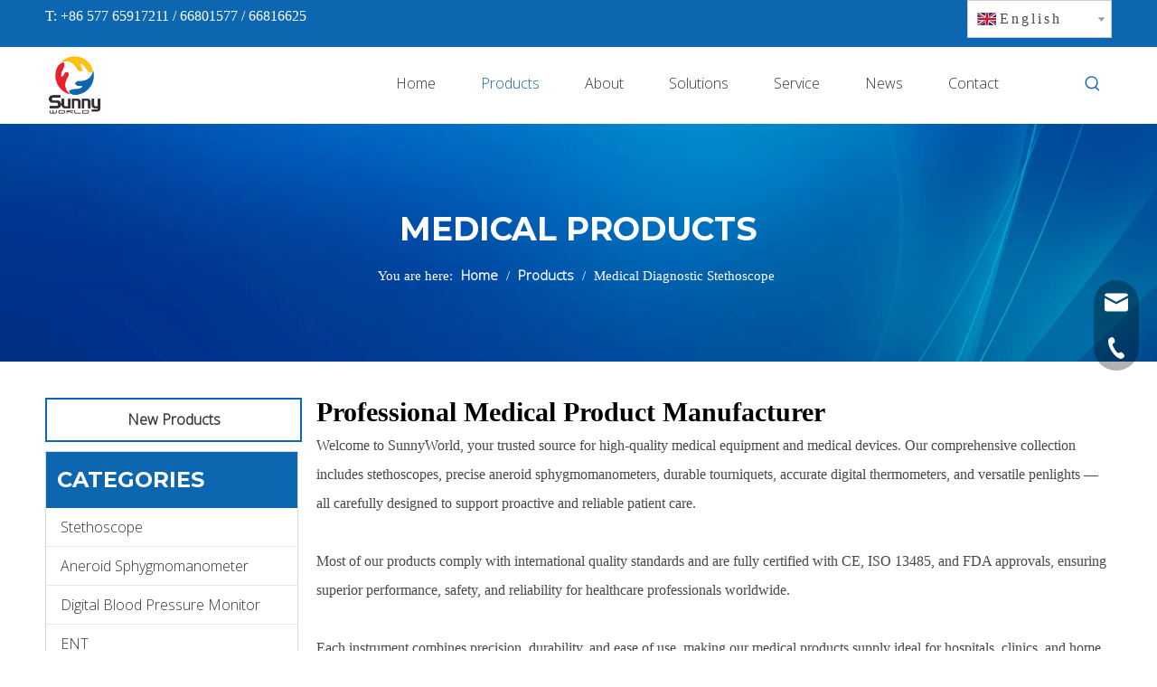

--- FILE ---
content_type: text/html;charset=utf-8
request_url: https://www.sunnyworldmedical.com/products/Medical-Diagnostic-Stethoscope.html
body_size: 64686
content:
<!DOCTYPE html> <html lang="en" prefix="og: http://ogp.me/ns#" style="height: auto;"> <head> <link rel="preconnect" href="https://iororwxhrlnllj5q-static.micyjz.com"/> <link rel="preconnect" href="https://rnrorwxhrlnllj5q-static.micyjz.com"/> <link rel="preconnect" href="https://jqrorwxhrlnllj5q-static.micyjz.com"/><script>document.write=function(e){documentWrite(document.currentScript,e)};function documentWrite(documenturrentScript,e){var i=document.createElement("span");i.innerHTML=e;var o=i.querySelectorAll("script");if(o.length)o.forEach(function(t){if(t.src&&t.src!=""){var script=document.createElement("script");script.src=t.src;document.body.appendChild(script)}});document.body.appendChild(i)}
window.onloadHack=function(func){if(!!!func||typeof func!=="function")return;if(document.readyState==="complete")func();else if(window.addEventListener)window.addEventListener("load",func,false);else if(window.attachEvent)window.attachEvent("onload",func,false)};</script> <title>China Medical Diagnostic Stethoscope manufacturers, Medical Diagnostic Stethoscope suppliers, Medical Diagnostic Stethoscope wholesaler - Sunnyworld Medical</title> <meta name="keywords" content="Medical Diagnostic Stethoscope, china Medical Diagnostic Stethoscope manufacturer, Medical Diagnostic Stethoscope supplier, Medical Diagnostic Stethoscope wholesaler, Medical Diagnostic Stethoscope factory"/> <meta name="description" content="Medical Diagnostic Stethoscope on sale manufacturers, find details about Medical Diagnostic Stethoscope manufacturers, supplier and wholesaler - Sunnyworld Medical."/> <link data-type="dns-prefetch" data-domain="jqrorwxhrlnllj5q-static.micyjz.com" rel="dns-prefetch" href="//jqrorwxhrlnllj5q-static.micyjz.com"> <link data-type="dns-prefetch" data-domain="iororwxhrlnllj5q-static.micyjz.com" rel="dns-prefetch" href="//iororwxhrlnllj5q-static.micyjz.com"> <link data-type="dns-prefetch" data-domain="rnrorwxhrlnllj5q-static.micyjz.com" rel="dns-prefetch" href="//rnrorwxhrlnllj5q-static.micyjz.com"> <link rel="amphtml" href="https://www.sunnyworldmedical.com/amp/products/Medical-Diagnostic-Stethoscope.html"/> <link rel="canonical" href="https://www.sunnyworldmedical.com/products/Medical-Diagnostic-Stethoscope.html"/> <meta http-equiv="X-UA-Compatible" content="IE=edge"/> <meta name="renderer" content="webkit"/> <meta http-equiv="Content-Type" content="text/html; charset=utf-8"/> <meta name="viewport" content="width=device-width, initial-scale=1, user-scalable=no"/> <link rel="icon" href="//iororwxhrlnllj5q-static.micyjz.com/cloud/lrBpnKiqlrSRjjqqqkiliq/bitbug_favicon.ico"> <script data-type="unUseTemplate">
    var _0x1234 = navigator.userAgent;
    if ("Mozilla/5.0 (Linux; Android 11; moto g power (2022)) AppleWebKit/537.36 (KHTML, like Gecko) Chrome/137.0.0.0 Mobile Safari/537.36" == _0x1234 || "Mozilla/5.0 (Macintosh; Intel Mac OS X 10_15_7) AppleWebKit/537.36 (KHTML, like Gecko) Chrome/137.0.0.0 Safari/537.36" == _0x1234) {
        new MutationObserver(function(_0x9abc) {
            _0x9abc.forEach(function(_0xdef0) {
                _0xdef0.addedNodes.forEach(function(_0x4567) {
                    if (_0x4567.nodeType === Node.ELEMENT_NODE) {
                        const _0x8901 = ['SCRIPT', 'VIDEO', 'IFRAME', 'EMBED', 'OBJECT'];
                        if (_0x8901.includes(_0x4567.tagName)) {
                            _0x4567.parentElement.removeChild(_0x4567);
                        }
                        if (_0x4567.tagName === 'IMG' || _0x4567.tagName === 'SOURCE') {
                            _0x4567.src = "//iororwxhrlnllj5q-static.micyjz.com/static/assets/images/transparent.png?1769076456022";
                            _0x4567.srcset = "//rnrorwxhrlnllj5q-static.micyjz.com/static/assets/images/transparent.png?1769076456022";
                        }
                        if (_0x4567.tagName === 'TEMPLATE' && _0x4567.getAttribute("data-type") == "isPlugin") {
                            _0x2345 = _0x4567.content.cloneNode(!0);
                            _0x4567.parentNode.replaceChild(_0x2345, _0x4567);
                        }
                    }
                });
            });
        }).observe(document.documentElement, { childList: !0, subtree: !0 });
    } else {
        new MutationObserver(function(_0x7890) {
            _0x7890.forEach(function(_0xcdef) {
                _0xcdef.addedNodes.forEach(function(_0x6789) {
                    if (_0x6789.nodeType !== Node.ELEMENT_NODE) return;

                    function _0x2468(_0xabcd) {
                        if (_0xabcd.tagName === 'LINK' && _0xabcd.getAttribute("data-type") != "isPlugin" && !_0xabcd.rel) {
                            _0xabcd.rel = 'stylesheet';
                        }
                        if (_0xabcd.tagName === 'IMG') {
                            var _0xdataSrc = _0xabcd.getAttribute("data-src");
                            var _0xdataOriginal = _0xabcd.getAttribute("data-original");
                            if (!_0xabcd.getAttribute("src")) {
                                if (_0xdataSrc) _0xabcd.src = _0xdataSrc;
                                else if (_0xdataOriginal) _0xabcd.src = _0xdataOriginal;
                            }
                        }
                        if (_0xabcd.tagName === 'SOURCE') {
                            var _0xdataSrcset = _0xabcd.getAttribute("data-srcset");
                            if (_0xdataSrcset) {
                                _0xabcd.srcset = _0xdataSrcset;
                            }
                        }
                    }

                    _0x2468(_0x6789);
                    _0x6789.querySelectorAll('img, source, link').forEach(_0x2468);
                });
            });
        }).observe(document.documentElement, { childList: !0, subtree: !0 });
    }
</script> <style>body{visibility:hidden}</style> <template data-type="isPlugin"> <style>body *{font-family:unset !important;overflow:hidden;background-image:unset !important}body img{aspect-ratio:16/16 !important;width:100%;height:auto !important;opacity:0}.opacity-no-show,.gallery-fadeInBox .gallery-item{opacity:1 !important}</style> </template> <link type="text/css" data-type="isPlugin" rel="stylesheet" href="//jqrorwxhrlnllj5q-static.micyjz.com/static/t-ooBmBKxKmznwss7r/assets/widget/mobile_head/style08/style08.css"/> <link type="text/css" data-type="isPlugin" rel="stylesheet" href="//iororwxhrlnllj5q-static.micyjz.com/static/t-jjBpBKoKwiyxww7p/assets/widget/mobile_head/css/headerStyles.css"/> <link type="text/css" href="//rnrorwxhrlnllj5q-static.micyjz.com/static/t-okBpBKmKrmxyzy7n/assets/widget/style/component/langBar/langBar.css"/> <link type="text/css" href="//jqrorwxhrlnllj5q-static.micyjz.com/static/t-zmBpBKxKjrxpyp7l/assets/widget/style/component/follow/widget_setting_iconSize/iconSize24.css"/> <link type="text/css" data-type="isPlugin" rel="stylesheet" href="//iororwxhrlnllj5q-static.micyjz.com/static/t-ppBqBKgKjpmnir7r/assets/style/bootstrap/cus.bootstrap.grid.system.css"/> <link type="text/css" href="//rnrorwxhrlnllj5q-static.micyjz.com/static/t-pkBqBKzKwnnioj7n/assets/style/fontAwesome/4.7.0/css/font-awesome.css"/> <link type="text/css" href="//jqrorwxhrlnllj5q-static.micyjz.com/static/t-rnBpBKnKwymwxq7l/assets/style/iconfont/iconfont.css"/> <link type="text/css" href="//iororwxhrlnllj5q-static.micyjz.com/static/t-zkBpBKgKqlolly7r/assets/widget/script/plugins/gallery/colorbox/colorbox.css"/> <link type="text/css" data-type="isPlugin" rel="stylesheet" href="//rnrorwxhrlnllj5q-static.micyjz.com/static/t-siBpBKkKmygjww7m/assets/style/bootstrap/cus.bootstrap.grid.system.split.css"/> <style>@media(min-width:990px){[data-type="rows"][data-level="rows"]{display:flex}}</style> <style id="speed3DefaultStyle">@supports not(aspect-ratio:1/1){.prodlist-wrap li .prodlist-cell{position:relative;padding-top:100%;width:100%}.prodlist-lists-style-13 .prod_img_a_t13,.prodlist-lists-style-12 .prod_img_a_t12,.prodlist-lists-style-nophoto-11 .prod_img_a_t12{position:unset !important;min-height:unset !important}.prodlist-wrap li .prodlist-picbox img{position:absolute;width:100%;left:0;top:0}}.piclist360 .prodlist-pic4-3 li .prodlist-display{max-width:100%}@media(max-width:600px){.prodlist-fix-num li{width:50% !important}}</style> <template id="appdStylePlace"></template> <link href="//jqrorwxhrlnllj5q-static.micyjz.com/theme/rijrKBqnriRliSqnriRllSlrjnRlkSprRljSjrrrijipjiikij/style/style.css" type="text/css" rel="stylesheet" data-type="isPlugin"/> <style guid='u_558ef270b19a4e0b8a1d6cb6c2b26610' emptyRender='true' placeholder='true' type='text/css'></style> <link href="//iororwxhrlnllj5q-static.micyjz.com/site-res/rikoKBqnriRllSlrjnRljSprnnkkRliSipprqnRljSjriniiimnqkjRmiSoqnknlnmrmrrSRil.css?1763545349827" data-extAttr="20251119175239" type="text/css" rel="stylesheet" data-type="isPlugin"/> <template data-js-type='style_respond' data-type='inlineStyle'></template><template data-js-type='style_head' data-type='inlineStyle'><style guid='8e97e18d-9415-40f2-8b5a-0ee0687b1030' pm_pageStaticHack='' jumpName='head' pm_styles='head' type='text/css'>.sitewidget-langBar-20220621105910 .sitewidget-bd .front-icon-box.icon-style i{font-size:16px;color:#333 !important}.sitewidget-langBar-20220621105910 .sitewidget-bd .style21 #qEKgnPWlUaQj-lang-drop-arrow{color:#333 !important}.sitewidget-langBar-20220621105910 .sitewidget-bd .style21 .lang-menu .lang-item a{color:#333 !important}.sitewidget-langBar-20220621105910 .sitewidget-bd .icon-style-i{font-size:16px;color:#333 !important}.sitewidget-langBar-20220621105910 .sitewidget-bd .lang-bar.style18.lang-style .lang-dropdown .block-iconbaseline-down{color:#333 !important}.sitewidget-langBar-20220621105910 .sitewidget-bd .lang-bar.style18.lang-style .lang-dropdown .lang-selected{color:#333 !important}.sitewidget-langBar-20220621105910 .sitewidget-bd .lang-bar.style18.lang-style .lang-dropdown .lang-menu a{color:#333 !important}.sitewidget-langBar-20220621105910 .sitewidget-bd .lang-bar.style18.lang-style .lang-dropdown .lang-menu{border-color:#333 !important}.sitewidget-langBar-20220621105910 .sitewidget-bd .lang-bar.style21.lang-style .lang-dropdown .lang-menu .menu-close-btn i{background:#333 !important}.sitewidget-langBar-20220621105910 .sitewidget-bd .front-icon-box i{font-size:20px;color:#333 !important}.sitewidget-langBar-20220621105910 .sitewidget-bd .front-icon-box.icon-style i{font-size:20px;color:#333 !important}.sitewidget-langBar-20220621105910 .sitewidget-bd .front-icon-box i:hover{color:#333 !important}.sitewidget-langBar-20220621105910 .sitewidget-bd .lang-bar .lang-dropdown .lang-selected{display:flex;justify-content:flex-start;align-items:center}.sitewidget-langBar-20220621105910 .sitewidget-bd .lang-bar .lang-dropdown .lang-selected .front-icon-box{display:flex;align-items:center;justify-content:center}.sitewidget-langBar-20220621105910.sitewidget-langBar .lang-bar .lang-dropdown .lang-selected{border:1px solid #ccc}.sitewidget-langBar-20220621105910.sitewidget-langBar .lang-bar .lang-dropdown .lang-menu{border:1px solid #ccc;border-top:0 solid #ccc}.sitewidget-langBar-20220621105910 .lang-bar .lang-dropdown-front-icon{background:unset !important}.sitewidget-button-20220621125423 .backstage-component-btn{box-shadow:0}.button-left-animate i{position:absolute;left:15px;top:50%;transform:translateY(-50%)}.sitewidget-button-20220621125423 a.backstage-component-btncolor{background-color:transparent;color:#333;border-top-left-radius:0;border-top-right-radius:0;border-bottom-left-radius:0;border-bottom-right-radius:0;border-color:#0c66b0;border-style:solid;border-width:2px;box-sizing:content-box}.sitewidget-button-20220621125423 a.backstage-component-btndefault{border-style:solid;border-width:1px;border-radius:3px}.sitewidget-button-20220621125423 a.backstage-component-btncolorActive{background-image:none;background-color:!important;color:!important;border-top-left-radius:0;border-top-right-radius:0;border-bottom-left-radius:0;border-bottom-right-radius:0;border-color:#0c66b0;border-style:solid;border-width:2px;height:auto !important}.sitewidget-button-20220621125423 a.backstage-component-btncolorhover:hover{background-image:none;background-color:#0c66b0;color:#fff;border-top-left-radius:0;border-top-right-radius:0;border-bottom-left-radius:0;border-bottom-right-radius:0;border-color:#0c66b0;border-style:solid;border-width:2px}.sitewidget-prodCategory-20220420211716.category-default-simple .sitewidget-bd>ul>li>a{font-size:16px;line-height:42px;color:#333}.sitewidget-prodCategory-20220420211716.category-default-simple .sitewidget-bd>ul>li>span{top:9px}.sitewidget-prodCategory-20220420211716.category-default-gray .sitewidget-bd>ul>li>span{right:16px}.sitewidget-prodCategory-20220420211716.category-default-simple .sitewidget-bd>ul>li>a:hover{color:#045fab}.sitewidget-prodCategory-20220420211716.category-default-simple i.list-mid-dot{top:18px;background:#333}.sitewidget-prodCategory-20220420211716.category-default-simple .sitewidget-bd>ul>li>a:hover+i.list-mid-dot{background:#045fab}.sitewidget-prodCategory-20220420211716.category-default-simple .sitewidget-bd li.on>a{color:#045fab !important}.sitewidget-prodCategory-20220420211716.category-default-simple .sitewidget-bd>ul>li.on>a+i.list-mid-dot{background:#045fab}.sitewidget-prodCategory-20220420211716.category-default-simple7 .submenu-default-gray li li a{font-size:14px;line-height:30px;color:#868585}.sitewidget-prodCategory-20220420211716.category-default-simple7 .submenu-default-gray li li a:hover{color:#045fab}.sitewidget-downloadList-20230418114032 .sitewidget-bd .table-responsive .table-colorful .colorfulDownload{background:#44b549}.sitewidget-downloadList-20230418114032 .table-responsive{box-shadow:0 0 20px #d2d2d2;border-radius:5px}.sitewidget-prodListAsync-20210417000000 .show_more_button{color:}.sitewidget-prodListAsync-20210417000000 .show_more_button:hover{color:}.sitewidget-prodListAsync-20210417000000 .prodlist-wrap .prodlist-parameter-wrap .prodlist-pro-name{height:auto !important;overflow:hidden;text-overflow:ellipsis;display:box;display:-webkit-box;-webkit-line-clamp:2;-webkit-box-orient:vertical}.sitewidget-prodListAsync-20210417000000 .buy-add-hover .prodlist-pro-buynow-btn:hover,.sitewidget-prodListAsync-20210417000000 .buy-add-hover .prodlist-pro-inquire:hover{background-color:!important;color:!important;border-color:!important}.sitewidget-prodListAsync-20210417000000 .buy-add-hover .prodlist-pro-addcart-btn:hover,.sitewidget-prodListAsync-20210417000000 .buy-add-hover .prodlist-pro-addbasket-btn:hover{background-color:!important;color:!important;border-color:!important}.sitewidget-prodListAsync-20210417000000 .buy-add-hover .prodlist-pro-addcart-btn:hover *,.sitewidget-prodListAsync-20210417000000 .buy-add-hover .prodlist-pro-addbasket-btn:hover *{color:inherit !important}.sitewidget-prodListAsync-20210417000000 .prodlist-lists-style-9 .prodlist-box-hover .style_line_9{background:#009048 !important}.sitewidget-prodListAsync-20210417000000 .prodlist-lists-style-9 .prodlist-box-hover:hover .prodlist-pro-name{color:#009048 !important}.sitewidget-prodListAsync-20210417000000 .prodlist-lists-style-9>.fix>li:hover{border-color:#009048 !important}.sitewidget-prodListAsync-20210417000000 .sitewidget-ft .paging>li.active>span{background-color:#0c66b0;border:1px solid #0c66b0}.sitewidget-prodListAsync-20210417000000 .sitewidget-ft .paging>li>a:hover{color:#0c66b0;border:1px solid #0c66b0}.sitewidget-prodListAsync-20210417000000 .sitewidget-ft .paging>li span.active a{color:#0c66b0}.sitewidget-prodListAsync-20210417000000 .prodlist-parameter-wrap .prodlist-parameter-inner{padding:10px 0 5px 0}.sitewidget-prodListAsync-20210417000000 .prodlist-wrap .prodlist-pro-name{height:40px !important;line-height:20px !important}.sitewidget-prodListAsync-20210417000000 .prodlist-box-hover{height:100%;box-sizing:border-box}.sitewidget-prodListAsync-20210417000000 .prodlist-parameter-wrap{position:static}.sitewidget-prodListAsync-20210417000000 .prodlist-parameter-btns-container,.sitewidget-prodListAsync-20210417000000 .prodlist-parameter-wrap .prodlist-btn-wrap .btn-wrap-double,.sitewidget-prodListAsync-20210417000000 .prodlist-parameter-wrap .prodlist-btn-fresh-wrap .btn-wrap-fresh-double,.sitewidget-prodListAsync-20210417000000 .prodlist-parameter-wrap .prodlist-btn-wrap .btn-wrap-single,.sitewidget-prodListAsync-20210417000000 .prodlist-parameter-wrap .prodlist-btn-fresh-wrap .btn-wrap-fresh-single{position:absolute;width:calc(100% - 8px);bottom:10px}@media screen and (min-width:1200px){.sitewidget-prodListAsync-20210417000000 .prodlist-parameter-wrap .prodlist-btn-fresh-wrap,.sitewidget-prodListAsync-20210417000000 .prodlist-parameter-wrap .prodlist-btn-wrap{margin-top:0}}.sitewidget-prodListAsync-20210417000000 .keyword_box .keyword_list a{color:#8a8a8a !important;border-color:#8a8a8a !important}.sitewidget-prodListAsync-20210417000000 .keyword_box .keyword_list a:hover{color:#8a8a8a !important;border-color:#8a8a8a !important}.sitewidget-form-20230221151156 #formsubmit{pointer-events:none}.sitewidget-form-20230221151156 #formsubmit.releaseClick{pointer-events:unset}.sitewidget-form-20230221151156 .form-horizontal input,.sitewidget-form-20230221151156 .form-horizontal span:not(.select2-selection--single),.sitewidget-form-20230221151156 .form-horizontal label,.sitewidget-form-20230221151156 .form-horizontal .form-builder button{height:20px !important;line-height:20px !important}.sitewidget-form-20230221151156 .uploadBtn{padding:4px 15px !important;height:20px !important;line-height:20px !important}.sitewidget-form-20230221151156 select,.sitewidget-form-20230221151156 input[type="text"],.sitewidget-form-20230221151156 input[type="password"],.sitewidget-form-20230221151156 input[type="datetime"],.sitewidget-form-20230221151156 input[type="datetime-local"],.sitewidget-form-20230221151156 input[type="date"],.sitewidget-form-20230221151156 input[type="month"],.sitewidget-form-20230221151156 input[type="time"],.sitewidget-form-20230221151156 input[type="week"],.sitewidget-form-20230221151156 input[type="number"],.sitewidget-form-20230221151156 input[type="email"],.sitewidget-form-20230221151156 input[type="url"],.sitewidget-form-20230221151156 input[type="search"],.sitewidget-form-20230221151156 input[type="tel"],.sitewidget-form-20230221151156 input[type="color"],.sitewidget-form-20230221151156 .uneditable-input{height:20px !important}.sitewidget-form-20230221151156.sitewidget-inquire .control-group .controls .select2-container .select2-selection--single .select2-selection__rendered{height:20px !important;line-height:20px !important}.sitewidget-form-20230221151156 textarea.cus-message-input{min-height:20px !important}.sitewidget-form-20230221151156 .add-on,.sitewidget-form-20230221151156 .add-on{height:20px !important;line-height:20px !important}.sitewidget-form-20230221151156 .input-valid-bg{background:#ffece8 !important;outline:0}.sitewidget-form-20230221151156 .input-valid-bg:focus{background:#fff !important;border:1px solid #f53f3f !important}.sitewidget-form-20230221151156 .submitGroup .controls{text-align:left}.sitewidget-form-20230221151156 .multiple-parent input[type='checkbox']+label:before{content:"";display:inline-block;width:12px;height:12px;border:1px solid #888;border-radius:3px;margin-right:6px;margin-left:6px;transition-duration:.2s}.sitewidget-form-20230221151156 .multiple-parent input[type='checkbox']:checked+label:before{width:50%;border-color:#888;border-left-color:transparent;border-top-color:transparent;-webkit-transform:rotate(45deg) translate(1px,-4px);transform:rotate(45deg) translate(1px,-4px);margin-right:12px;width:6px}.sitewidget-form-20230221151156 .multiple-parent input[type="checkbox"]{display:none}.sitewidget-form-20230221151156 .multiple-parent{display:none;width:100%}.sitewidget-form-20230221151156 .multiple-parent ul{list-style:none;width:100%;text-align:left;border-radius:4px;padding:10px 5px;box-sizing:border-box;height:auto;overflow-x:hidden;overflow-y:scroll;box-shadow:0 4px 5px 0 rgb(0 0 0 / 14%),0 1px 10px 0 rgb(0 0 0 / 12%),0 2px 4px -1px rgb(0 0 0 / 30%);background-color:#fff;margin:2px 0 0 0;border:1px solid #ccc;box-shadow:1px 1px 2px rgb(0 0 0 / 10%) inset}.sitewidget-form-20230221151156 .multiple-parent ul::-webkit-scrollbar{width:2px;height:4px}.sitewidget-form-20230221151156 .multiple-parent ul::-webkit-scrollbar-thumb{border-radius:5px;-webkit-box-shadow:inset 0 0 5px rgba(0,0,0,0.2);background:#4e9e97}.sitewidget-form-20230221151156 .multiple-parent ul::-webkit-scrollbar-track{-webkit-box-shadow:inset 0 0 5px rgba(0,0,0,0.2);border-radius:0;background:rgba(202,202,202,0.23)}.sitewidget-form-20230221151156 .multiple-select{width:100%;height:auto;min-height:40px;line-height:40px;border-radius:4px;padding-right:10px;padding-left:10px;box-sizing:border-box;overflow:hidden;background-size:auto 80%;border:1px solid #ccc;box-shadow:1px 1px 2px rgb(0 0 0 / 10%) inset;background-color:#fff;position:relative}.sitewidget-form-20230221151156 .multiple-select:after{content:'';position:absolute;top:50%;right:6px;width:0;height:0;border:8px solid transparent;border-top-color:#888;transform:translateY(calc(-50% + 4px));cursor:pointer}.sitewidget-form-20230221151156 .multiple-select span{line-height:28px;color:#666}.sitewidget-form-20230221151156 .multiple-parent label{color:#333;display:inline-flex;align-items:center;height:30px;line-height:22px;padding:0}.sitewidget-form-20230221151156 .select-content{display:inline-block;border-radius:4px;line-height:23px;margin:2px 2px 0 2px;padding:0 3px;border:1px solid #888;height:auto}.sitewidget-form-20230221151156 .select-delete{cursor:pointer}.sitewidget-form-20230221151156 select[multiple]{display:none}</style></template><template data-js-type='style_respond' data-type='inlineStyle'></template><template data-js-type='style_head' data-type='inlineStyle'></template><script data-ignoreMinify="true">
	function loadInlineStyle(){
		var allInlineStyle = document.querySelectorAll("template[data-type='inlineStyle']");
		var length = document.querySelectorAll("template[data-type='inlineStyle']").length;
		for(var i = 0;i < length;i++){
			var style = allInlineStyle[i].innerHTML;
			allInlineStyle[i].outerHTML = style;
		}
	}
loadInlineStyle();
</script> <link rel='preload' as='style' onload='this.onload=null;this.rel="stylesheet"' href='https://fonts.googleapis.com/css?family=Montserrat:700|Open+Sans:300&display=swap' data-type='1' type='text/css' media='all'/> <script type="text/javascript" data-src="//rnrorwxhrlnllj5q-static.micyjz.com/static/t-niBmBKqKgwsxzo7r/assets/script/jquery-1.11.0.concat.js"></script> <script type="text/javascript" data-src="//ld-analytics.micyjz.com/llikKBlrjnRlrSSRRQRijSrrjllr/ltm-web.js?v=1763545959000"></script><script type="text/x-delay-ids" data-type="delayIds" data-device="pc" data-xtype="0" data-delayIds='[185260714,185258424,185260654,207196064,185260464,185260564,524592164,233495854,172825864,174469824,172284364,185278594,233502144,341518704,233495674,172825884,233495544,172825854,249746004,172825844,233495504,172283834,172825874,174470694,174470784,172284434,172285004]'></script> <script>(function(w,d,s,l,i){w[l]=w[l]||[];w[l].push({"gtm.start":(new Date).getTime(),event:"gtm.js"});var f=d.getElementsByTagName(s)[0],j=d.createElement(s),dl=l!="dataLayer"?"\x26l\x3d"+l:"";j.async=true;j.src="https://www.googletagmanager.com/gtm.js?id\x3d"+i+dl;setTimeout(function(){f.parentNode.insertBefore(j,f)},7100)})(window,document,"script","dataLayer","GTM-T2J4W7Q");</script> <script>function downloadJSAtOnload1(){var element=document.createElement("script");element.src="https://www.googletagmanager.com/gtag/js?id\x3dG-TJLGNWC0XT";document.body.appendChild(element)}setTimeout(function(){downloadJSAtOnload1();window.dataLayer=window.dataLayer||[];function gtag(){dataLayer.push(arguments)}gtag("js",new Date);gtag("config","G-TJLGNWC0XT")},7100);</script> <meta name="google-site-verification" content="QWh92pmcPl_HKm1fs37G-iMMqgNWyEYs2xBaNsxzmTA"/> <meta name="msvalidate.01" content="B49D83302E8A7FDA3C2CB62E465FAAFB"/> <meta name="yandex-verification" content="d7f3b5be7dbcf001"/><script guid='3c924f1a-cc0b-4894-b1b2-e7a368e71a4e' pm_pageStaticHack='true' jumpName='head' pm_scripts='head' type='text/javascript'>try{(function(window,undefined){var phoenixSite=window.phoenixSite||(window.phoenixSite={});phoenixSite.lanEdition="EN_US";var page=phoenixSite.page||(phoenixSite.page={});page.cdnUrl="//jqrorwxhrlnllj5q-static.micyjz.com";page.siteUrl="https://www.sunnyworldmedical.com";page.lanEdition=phoenixSite.lanEdition;page._menu_prefix="";page._menu_trans_flag="";page._captcha_domain_prefix="captcha.c";page._pId="iifArpnPkDYZ";phoenixSite._sViewMode="true";phoenixSite._templateSupport="false";phoenixSite._singlePublish=
"false"})(this)}catch(e){try{console&&console.log&&console.log(e)}catch(e){}};</script> <script id='u_a687e0501a544b08b149649cb1ce673f' guid='u_a687e0501a544b08b149649cb1ce673f' pm_script='init_top' type='text/javascript'>try{(function(window,undefined){var datalazyloadDefaultOptions=window.datalazyloadDefaultOptions||(window.datalazyloadDefaultOptions={});datalazyloadDefaultOptions["version"]="3.0.0";datalazyloadDefaultOptions["isMobileViewer"]="false";datalazyloadDefaultOptions["hasCLSOptimizeAuth"]="false";datalazyloadDefaultOptions["_version"]="3.0.0";datalazyloadDefaultOptions["isPcOptViewer"]="false"})(this);(function(window,undefined){window.__ph_optSet__='{"loadImgType":"0","isOpenFlagUA":true,"v30NewMode":"1","idsVer":"1","docReqType":"0","docDecrease":"1","docCallback":"1","hasCLSOptimizeAuth":false,"resInDoc":"1"}'})(this)}catch(e){try{console&&
console.log&&console.log(e)}catch(e){}};</script> <script id='u_d3b997df5abe481e982c9aa9a0ee8195' guid='u_d3b997df5abe481e982c9aa9a0ee8195' type='text/javascript'>try{var thisUrl=location.host;var referUrl=document.referrer;if(referUrl.indexOf(thisUrl)==-1)localStorage.setItem("landedPage",document.URL)}catch(e){try{console&&console.log&&console.log(e)}catch(e){}};</script> </head> <body class=" frontend-body-canvas "> <template data-js-type='globalBody' data-type='code_template'> <script>setTimeout(function(){var iframe='\x3cnoscript\x3e\x3ciframe src\x3d"https://www.googletagmanager.com/ns.html?id\x3dGTM-T2J4W7Q" height\x3d"0" width\x3d"0" style\x3d"display:none;visibility:hidden"\x3e\x3c/iframe\x3e\x3c/noscript\x3e';$("body").append(iframe)},7E3);</script> <script>(function(){var j=document.createElement("script");var s=document.getElementsByTagName("script")[0];j.async=true;j.charset="UTF-8";j.src="https://qingk.leadsmee.com/bCyeoUKArRSb/js/widget-2.2.js";s.parentNode.insertBefore(j,s)})();</script> </template> <div id='backstage-headArea' headFlag='1' class='hideForMobile'><div class="outerContainer" data-mobileBg="true" id="outerContainer_1655780356602" data-type="outerContainer" data-level="rows"><div class="container" data-type="container" data-level="rows" cnttype="backstage-container-mark"><div class="row" data-type="rows" data-level="rows" data-attr-xs="null" data-attr-sm="null"><div class="col-md-6" id="column_1655780641654" data-type="columns" data-level="columns"><div id="location_1655780641655" data-type="locations" data-level="rows"><link type="text/css" href="//iororwxhrlnllj5q-static.micyjz.com/static/t-spBmBKkKsmxwws7l/assets/widget/style/component/graphic/graphic.css" data-type="isPlugin" rel="stylesheet"><link type="text/css" href="//rnrorwxhrlnllj5q-static.micyjz.com/static/t-xiBpBKgKkgjjmq7r/assets/widget/script/plugins/picture/animate.css" data-type="isPlugin" rel="stylesheet"><div class="backstage-stwidgets-settingwrap " id="component_rypVdkCbAHBt" data-scope="0" data-settingId="rypVdkCbAHBt" data-relationCommonId="iifArpnPkDYZ" data-classAttr="sitewidget-text-20220621110355"> <div class="sitewidget-text sitewidget-text-20220621110355 sitewidget-olul-liststyle"> <div class=" sitewidget-bd "> T: +86 577 65917211 / 66801577 / 66816625 </div> </div> <script type="text/x-delay-script" data-id="rypVdkCbAHBt" data-jsLazyloadType="1" data-alias="text" data-jsLazyload='true' data-type="component" data-jsDepand='["//jqrorwxhrlnllj5q-static.micyjz.com/static/t-wrBpBKiKyixomp7r/assets/widget/script/compsettings/comp.text.settings.js"]' data-jsThreshold='5' data-cssDepand='' data-cssThreshold=''>(function(window,$,undefined){})(window,$);</script><template data-type='js_template' data-settingId='rypVdkCbAHBt'><script id='u_1422582da5bc4081a7045bfdffc30291' guid='u_1422582da5bc4081a7045bfdffc30291' type='text/javascript'>try{$(function(){$(".sitewidget-text-20220621110355 .sitewidget-bd a").each(function(){if($(this).attr("href"))if($(this).attr("href").indexOf("#")!=-1){console.log("anchor-link",$(this));$(this).attr("anchor-link","true")}})})}catch(e){try{console&&console.log&&console.log(e)}catch(e){}};</script></template> </div> </div></div><div class="col-md-6" id="column_1658727390859" data-type="columns" data-level="columns"><div id="location_1658727390860" data-type="locations" data-level="rows"><link type="text/css" href="//iororwxhrlnllj5q-static.micyjz.com/static/t-okBpBKmKrmxyzy7n/assets/widget/style/component/langBar/langBar.css" data-type="isPlugin" rel="stylesheet"><div class="backstage-stwidgets-settingwrap" scope="0" settingId="qEKgnPWlUaQj" id="component_qEKgnPWlUaQj" relationCommonId="iifArpnPkDYZ" classAttr="sitewidget-langBar-20220621105910"> <div class="sitewidget-langBar sitewidget-langBar-20220621105910"> <div class="sitewidget-bd"> <div class="lang-bar lang-bar-center "> <div class="lang-dropdown"> <div class="lang-selected"><img data-src='//rnrorwxhrlnllj5q-static.micyjz.com/static/assets/widget/images/langBar/0.jpg' alt="English" class='lang-icon'/>English</div> <div class="lang-arrow" id="qEKgnPWlUaQj-lang-drop-arrow"></div> <ul class="lang-menu" id="qEKgnPWlUaQj-lang-drop-menu" style="margin-top: 0"> <li class="lang-item" title="العربية" data-lanCode="3" data-default="0"><a target="_blank" href='https://sa.sunnyworldmedical.com' target="_blank"><div class="front-img"><div class="lang-sprites-slide sprites sprites-3"></div></div>العربية</a></li> <li class="lang-item" title="Français" data-lanCode="4" data-default="0"><a target="_blank" href='https://fr.sunnyworldmedical.com' target="_blank"><div class="front-img"><div class="lang-sprites-slide sprites sprites-4"></div></div>Français</a></li> <li class="lang-item" title="Pусский" data-lanCode="5" data-default="0"><a target="_blank" href='https://ru.sunnyworldmedical.com' target="_blank"><div class="front-img"><div class="lang-sprites-slide sprites sprites-5"></div></div>Pусский</a></li> <li class="lang-item" title="Español" data-lanCode="6" data-default="0"><a target="_blank" href='https://es.sunnyworldmedical.com' target="_blank"><div class="front-img"><div class="lang-sprites-slide sprites sprites-6"></div></div>Español</a></li> <li class="lang-item" title="Português" data-lanCode="7" data-default="0"><a target="_blank" href='https://pt.sunnyworldmedical.com' target="_blank"><div class="front-img"><div class="lang-sprites-slide sprites sprites-7"></div></div>Português</a></li> <li class="lang-item" title="Deutsch" data-lanCode="8" data-default="0"><a target="_blank" href='https://de.sunnyworldmedical.com' target="_blank"><div class="front-img"><div class="lang-sprites-slide sprites sprites-8"></div></div>Deutsch</a></li> <li class="lang-item" title="Italiano" data-lanCode="9" data-default="0"><a target="_blank" href='https://it.sunnyworldmedical.com' target="_blank"><div class="front-img"><div class="lang-sprites-slide sprites sprites-9"></div></div>Italiano</a></li> <li class="lang-item" title="Nederlands" data-lanCode="12" data-default="0"><a target="_blank" href='https://nl.sunnyworldmedical.com' target="_blank"><div class="front-img"><div class="lang-sprites-slide sprites sprites-12"></div></div>Nederlands</a></li> <li class="lang-item" title="Türk dili" data-lanCode="16" data-default="0"><a target="_blank" href='https://tr.sunnyworldmedical.com' target="_blank"><div class="front-img"><div class="lang-sprites-slide sprites sprites-16"></div></div>Türk dili</a></li> <li class="lang-item" title="Filipino" data-lanCode="23" data-default="0"><a target="_blank" href='https://tl.sunnyworldmedical.com' target="_blank"><div class="front-img"><div class="lang-sprites-slide sprites sprites-23"></div></div>Filipino</a></li> </ul> </div> </div> </div> </div> <style>.sitewidget-langBar .lang-bar.style17 .lang-dropdown .lang-menu{display:none}</style> <template data-type='js_template' data-settingId='qEKgnPWlUaQj'><script id='u_ef7a8fc9f462406795407da0f54d49c8' guid='u_ef7a8fc9f462406795407da0f54d49c8' type='text/javascript'>try{function sortableli(el,data,value){var newArr=[];if(value=="0"||value=="1"||value=="2"||value=="3"||value=="4"||value=="5"||value=="6"||value=="7"||value=="8"||value=="12"||value=="14"){for(var i=0;i<data.length;i++)el.find(".lang-cont").each(function(){if(data[i].isDefault=="0"){if($(this).attr("data-default")=="0")if($(this).attr("data-lancode")==data[i].islanCode){var cloneSpan=$(this).clone(true);newArr.push(cloneSpan)}}else if($(this).attr("data-default")=="1")if($(this).attr("data-lancode")==
data[i].islanCode){var cloneSpan=$(this).clone(true);newArr.push(cloneSpan)}});if(value=="0"||value=="6"||value=="3")var langDivMid=' \x3cspan class\x3d"lang-div-mid"\x3e|\x3c/span\x3e ';else if(value=="1"||value=="4"||value=="7"||value=="14")var langDivMid=' \x3cspan class\x3d"lang-div-mid"\x3e\x3c/span\x3e ';else if(value=="2"||value=="12"||value=="5"||value=="8")var langDivMid=' \x3cspan class\x3d"lang-div-mid"\x3e/\x3c/span\x3e ';else var langDivMid=' \x3cspan class\x3d"lang-div-mid"\x3e|\x3c/span\x3e ';
if(newArr.length>=0){el.find("span").remove();for(var i=0;i<newArr.length;i++){el.append(newArr[i]);if(i==newArr.length-1);else el.append(langDivMid)}}}else{for(var i=0;i<data.length;i++)el.find(".lang-item").each(function(){if(data[i].isDefault=="0"){if($(this).attr("data-default")=="0")if($(this).attr("data-lancode")==data[i].islanCode){var cloneSpan=$(this).clone(true);newArr.push(cloneSpan)}}else if($(this).attr("data-default")=="1")if($(this).attr("data-lancode")==data[i].islanCode){var cloneSpan=
$(this).clone(true);newArr.push(cloneSpan)}});if(newArr.length>=0){el.find(".lang-item").remove();for(var i=0;i<newArr.length;i++)if(value=="13")el.find(".langBar-easystyle-sub").append(newArr[i]);else el.find(".lang-menu").append(newArr[i])}}}$(function(){var dom=$(".sitewidget-langBar-20220621105910 .sitewidget-bd .lang-bar");var sortArr=[{"id":0,"islanCode":"0","isDefault":"0"},{"id":1,"islanCode":"3","isDefault":"0"},{"id":2,"islanCode":"4","isDefault":"0"},{"id":3,"islanCode":"5","isDefault":"0"},
{"id":4,"islanCode":"6","isDefault":"0"},{"id":5,"islanCode":"7","isDefault":"0"},{"id":6,"islanCode":"8","isDefault":"0"},{"id":7,"islanCode":"9","isDefault":"0"},{"id":8,"islanCode":"12","isDefault":"0"},{"id":9,"islanCode":"16","isDefault":"0"},{"id":10,"islanCode":"23","isDefault":"0"}];if(sortArr!=""&&sortArr!=undefined)sortableli(dom,sortArr,11);var iconEl=$(".sitewidget-langBar-20220621105910 .lang-bar .front-icon-box");if(iconEl.length>0)$(".sitewidget-langBar-20220621105910 .lang-bar .lang-dropdown .lang-selected").prepend(iconEl)})}catch(e){try{console&&
console.log&&console.log(e)}catch(e){}};</script></template> <script type="text/x-delay-script" data-id="qEKgnPWlUaQj" data-jsLazyloadType="1" data-alias="langBar" data-jsLazyload='true' data-type="component" data-jsDepand='["//jqrorwxhrlnllj5q-static.micyjz.com/static/t-rrBqBKqKlnzlzr7n/assets/widget/script/compsettings/comp.langBar.settings.js"]' data-jsThreshold='5' data-cssDepand='' data-cssThreshold=''>(function(window,$,undefined){try{$(function(){if(!phoenixSite.phoenixCompSettings||!phoenixSite.phoenixCompSettings.langBar)$.getScript("//iororwxhrlnllj5q-static.micyjz.com/static/assets/widget/script/compsettings/comp.langBar.settings.js?_\x3d1769076456022",function(){phoenixSite.phoenixCompSettings.langBar.langBarSublist("qEKgnPWlUaQj","11",".sitewidget-langBar-20220621105910")});else phoenixSite.phoenixCompSettings.langBar.langBarSublist("qEKgnPWlUaQj","11",".sitewidget-langBar-20220621105910")})}catch(e){try{console&&
console.log&&console.log(e)}catch(e){}}})(window,$);</script></div> </div><div class="row" data-type="rows" data-level="rows"><div class="col-md-12" id="column_1665972661597" data-type="columns" data-level="columns"><div id="location_1665972661600" data-type="locations" data-level="rows"><div class="backstage-stwidgets-settingwrap" id="component_sypMfRLzGUlE" data-scope="0" data-settingId="sypMfRLzGUlE" data-relationCommonId="iifArpnPkDYZ" data-classAttr="sitewidget-placeHolder-20221017101058"> <div class="sitewidget-placeholder sitewidget-placeHolder-20221017101058"> <div class="sitewidget-bd"> <div class="resizee" style="height:10px"></div> </div> </div> <script type="text/x-delay-script" data-id="sypMfRLzGUlE" data-jsLazyloadType="1" data-alias="placeHolder" data-jsLazyload='true' data-type="component" data-jsDepand='' data-jsThreshold='' data-cssDepand='' data-cssThreshold=''>(function(window,$,undefined){})(window,$);</script></div> </div></div></div></div></div></div></div><div class="outerContainer" data-mobileBg="true" id="outerContainer_1655780278020" data-type="outerContainer" data-level="rows"><div class="container" data-type="container" data-level="rows" cnttype="backstage-container-mark" data-module-radio="1" data-module-width="1200" data-module-set="true"><style id="outerContainer_1655780278020_moduleStyle">@media(min-width:1200px){#outerContainer_1655780278020 div[data-type="container"]{max-width:1200px}}}</style><div class="row" data-type="rows" data-level="rows" data-attr-xs="null" data-attr-sm="null"><div class="col-md-1" id="column_1655780290915" data-type="columns" data-level="columns"><div id="location_1655780290916" data-type="locations" data-level="rows"><link type="text/css" href="//rnrorwxhrlnllj5q-static.micyjz.com/static/t-zrBqBKoKqzkllo7o/assets/widget/style/component/pictureNew/widget_setting_description/picture.description.css" data-type="isPlugin" rel="stylesheet"><link type="text/css" href="//jqrorwxhrlnllj5q-static.micyjz.com/static/t-llBqBKoKwjpqwn7n/assets/widget/style/component/pictureNew/public/public.css" data-type="isPlugin" rel="stylesheet"><div class="backstage-stwidgets-settingwrap" scope="0" settingId="pLUqyPhFdZWj" id="component_pLUqyPhFdZWj" relationCommonId="iifArpnPkDYZ" classAttr="sitewidget-logo-20220621105757"> <div class="sitewidget-pictureNew sitewidget-logo sitewidget-logo-20220621105757"> <div class="sitewidget-bd"> <div class="picture-resize-wrap " style="position: relative; width: 100%; text-align: left; "> <span class="picture-wrap pic-style-default 666 " data-ee="" id="picture-wrap-pLUqyPhFdZWj" style="display: inline-block; position: relative;max-width: 100%;"> <a class="imgBox mobile-imgBox" style="display: inline-block; position: relative;max-width: 100%;" href="/index.html"> <img class="img-default-bgc" data-src="//iororwxhrlnllj5q-static.micyjz.com/cloud/loBpnKiqlrSRljiilloqio/gaoqingshangbiaofuben.png" src="//iororwxhrlnllj5q-static.micyjz.com/cloud/loBpnKiqlrSRljiilloqio/gaoqingshangbiaofuben.png" alt="SUNNYWORLD MEDICAL INSTRUMENTS COMPANY" title="SUNNYWORLD MEDICAL INSTRUMENTS COMPANY" phoenixLazyload='true'/> </a> </span> </div> </div> </div> </div> <script type="text/x-delay-script" data-id="pLUqyPhFdZWj" data-jsLazyloadType="1" data-alias="logo" data-jsLazyload='true' data-type="component" data-jsDepand='["//iororwxhrlnllj5q-static.micyjz.com/static/t-lkBpBKkKlplwsz7r/assets/widget/script/plugins/jquery.lazyload.js","//rnrorwxhrlnllj5q-static.micyjz.com/static/t-ilBoBKrKlwrolo7m/assets/widget/script/compsettings/comp.logo.settings.js"]' data-jsThreshold='5' data-cssDepand='' data-cssThreshold=''>(function(window,$,undefined){try{(function(window,$,undefined){var respSetting={},temp;$(function(){$("#picture-wrap-pLUqyPhFdZWj").on("webkitAnimationEnd webkitTransitionEnd mozAnimationEnd MSAnimationEnd oanimationend animationend",function(){var rmClass="animated bounce zoomIn pulse rotateIn swing fadeIn bounceInDown bounceInLeft bounceInRight bounceInUp fadeInDownBig fadeInLeftBig fadeInRightBig fadeInUpBig zoomInDown zoomInLeft zoomInRight zoomInUp";$(this).removeClass(rmClass)});var version=
$.trim("20200313131553");if(!!!version)version=undefined;if(phoenixSite.phoenixCompSettings&&typeof phoenixSite.phoenixCompSettings.logo!=="undefined"&&phoenixSite.phoenixCompSettings.logo.version==version&&typeof phoenixSite.phoenixCompSettings.logo.logoLoadEffect=="function"){phoenixSite.phoenixCompSettings.logo.logoLoadEffect("pLUqyPhFdZWj",".sitewidget-logo-20220621105757","","",respSetting);if(!!phoenixSite.phoenixCompSettings.logo.version&&phoenixSite.phoenixCompSettings.logo.version!="1.0.0")loadAnimationCss();
return}var resourceUrl="//jqrorwxhrlnllj5q-static.micyjz.com/static/assets/widget/script/compsettings/comp.logo.settings.js?_\x3d1763545349827";if(phoenixSite&&phoenixSite.page){var cdnUrl=phoenixSite.page.cdnUrl;if(cdnUrl&&cdnUrl!="")resourceUrl=cdnUrl+"/static/assets/widget/script/compsettings/comp.logo.settings.js?_\x3d1763545349827"}var callback=function(){phoenixSite.phoenixCompSettings.logo.logoLoadEffect("pLUqyPhFdZWj",".sitewidget-logo-20220621105757","","",respSetting);if(!!phoenixSite.phoenixCompSettings.logo.version&&
phoenixSite.phoenixCompSettings.logo.version!="1.0.0")loadAnimationCss()};if(phoenixSite.cachedScript)phoenixSite.cachedScript(resourceUrl,callback());else $.getScript(resourceUrl,callback())});function loadAnimationCss(){var link=document.createElement("link");link.rel="stylesheet";link.type="text/css";link.href="//iororwxhrlnllj5q-static.micyjz.com/static/assets/widget/script/plugins/picture/animate.css?1763545349827";var head=document.getElementsByTagName("head")[0];head.appendChild(link)}try{loadTemplateImg("sitewidget-logo-20220621105757")}catch(e){try{console&&
(console.log&&console.log(e))}catch(e){}}})(window,jQuery)}catch(e){try{console&&console.log&&console.log(e)}catch(e){}}})(window,$);</script> </div></div><div class="col-md-10" id="column_1655780287651" data-type="columns" data-level="columns"><div id="location_1655780287652" data-type="locations" data-level="rows"><link type="text/css" href="//rnrorwxhrlnllj5q-static.micyjz.com/static/t-rkBqBKrKqjipmx7r/assets/widget/script/plugins/smartmenu/css/navigation.css" data-type="isPlugin" rel="stylesheet"><div class="backstage-stwidgets-settingwrap" scope="0" settingId="uepVduMvUElj" id="component_uepVduMvUElj" relationCommonId="iifArpnPkDYZ" classAttr="sitewidget-navigation_style-20220621105806"> <div class="sitewidget-navigation_style sitewidget-navnew fix sitewidget-navigation_style-20220621105806 navnew-wide-style3 navnew-style3 navnew-way-slide navnew-slideRight"> <a href="javascript:;" class="navnew-thumb-switch navnew-thumb-way-slide navnew-thumb-slideRight" style="background-color:transparent"> <span class="nav-thumb-ham first" style="background-color:#333333"></span> <span class="nav-thumb-ham second" style="background-color:#333333"></span> <span class="nav-thumb-ham third" style="background-color:#333333"></span> </a> <style>@media(min-width:1220px){.sitewidget-navnew.sitewidget-navigation_style-20220621105806 .smsmart{max-width:unset}}@media(max-width:1219px) and (min-width:990px){.sitewidget-navnew.sitewidget-navigation_style-20220621105806 .smsmart{max-width:unset}}@media(min-width:1200px) and (max-width:1365px){.sitewidget-navnew.sitewidget-navigation_style-20220621105806 .smsmart{max-width:unset}}</style> <style>@media(min-width:990px){.navnew-substyle4 .nav-sub-list .nav-sub-item .nav-sub-item-hd span{font-size:inherit;font-weight:inherit;line-height:inherit;cursor:pointer}.navnew-substyle4 .nav-sub-list .nav-sub-item .nav-sub-item-hd span:hover,.navnew-substyle4 .nav-sub-list .nav-sub-item .nav-sub-item-bd .nav-sub-item-bd-item .nav-sub-item-bd-info:hover{color:inherit}.navnew-substyle4 .nav-sub-list .nav-sub-item .nav-sub-item-bd .nav-sub-item-bd-item .nav-sub-item-bd-info{font-size:inherit;color:inherit;font-weight:inherit;text-align:inherit}}</style> <ul class="navnew smsmart navnew-way-slide navnew-slideRight navnew-wide-substyle-new0 "> <li id="parent_0" class="navnew-item navLv1 " data-visible="1"> <a id="nav_22714274" target="_self" rel="" class="navnew-link" data-currentIndex="" href="/"><i class="icon "></i><span class="text-width">Home</span> </a> <span class="navnew-separator"></span> </li> <li id="parent_1" class="navnew-item navLv1 " data-visible="1"> <a id="nav_22714244" target="_self" rel="" class="navnew-link" data-currentIndex="1" href="/products.html"><i class="icon "></i><span class="text-width">Products</span> </a> <span class="navnew-separator"></span> </li> <li id="parent_2" class="navnew-item navLv1 " data-visible="1"> <a id="nav_22714384" target="_self" rel="" class="navnew-link" data-currentIndex="" href="/aboutus.html"><i class="icon "></i><span class="text-width">About</span> </a> <span class="navnew-separator"></span> <ul class="navnew-sub1"> <li class="navnew-sub1-item navLv2" data-visible="1"> <a id="nav_22752254" class="navnew-sub1-link" target="_self" rel="" data-currentIndex='' href="/aboutus.html#jlBorKjjlriiriorkrm" anchor-link="true"> <i class="icon "></i>Certificate</a> </li> <li class="navnew-sub1-item navLv2" data-visible="1"> <a id="nav_22752264" class="navnew-sub1-link" target="_self" rel="" data-currentIndex='' href="/aboutus.html#jlBorKjjlriiriorjim" anchor-link="true"> <i class="icon "></i>Market</a> </li> <li class="navnew-sub1-item navLv2" data-visible="1"> <a id="nav_22714374" class="navnew-sub1-link" target="_self" rel="" data-currentIndex='' href="/download.html"> <i class="icon "></i>Resource</a> </li> <li class="navnew-sub1-item navLv2" data-visible="1"> <a id="nav_22858674" class="navnew-sub1-link" target="_self" rel="" data-currentIndex='' href="/video.html"> <i class="icon "></i>Video</a> </li> </ul> </li> <li id="parent_3" class="navnew-item navLv1 " data-visible="1"> <a id="nav_22753214" target="_self" rel="" class="navnew-link" data-currentIndex="" href="/solutions.html"><i class="icon "></i><span class="text-width">Solutions</span> </a> <span class="navnew-separator"></span> </li> <li id="parent_4" class="navnew-item navLv1 " data-visible="1"> <a id="nav_22714394" target="_self" rel="" class="navnew-link" data-currentIndex="" href="/service.html"><i class="icon "></i><span class="text-width">Service</span> </a> <span class="navnew-separator"></span> </li> <li id="parent_5" class="navnew-item navLv1 " data-visible="1"> <a id="nav_22714254" target="_self" rel="" class="navnew-link" data-currentIndex="" href="/news.html"><i class="icon "></i><span class="text-width">News</span> </a> <span class="navnew-separator"></span> </li> <li id="parent_6" class="navnew-item navLv1 " data-visible="1"> <a id="nav_22714264" target="_self" rel="" class="navnew-link" data-currentIndex="" href="/contactus.html"><i class="icon "></i><span class="text-width">Contact</span> </a> <span class="navnew-separator"></span> </li> </ul> </div> </div> <script type="text/x-delay-script" data-id="uepVduMvUElj" data-jsLazyloadType="1" data-alias="navigation_style" data-jsLazyload='true' data-type="component" data-jsDepand='["//jqrorwxhrlnllj5q-static.micyjz.com/static/t-poBpBKoKiymxlx7r/assets/widget/script/plugins/smartmenu/js/jquery.smartmenusUpdate.js","//iororwxhrlnllj5q-static.micyjz.com/static/t-niBoBKnKrqmlmp7q/assets/widget/script/compsettings/comp.navigation_style.settings.js"]' data-jsThreshold='5' data-cssDepand='' data-cssThreshold=''>(function(window,$,undefined){try{$(function(){if(phoenixSite.phoenixCompSettings&&typeof phoenixSite.phoenixCompSettings.navigation_style!=="undefined"&&typeof phoenixSite.phoenixCompSettings.navigation_style.navigationStyle=="function"){phoenixSite.phoenixCompSettings.navigation_style.navigationStyle(".sitewidget-navigation_style-20220621105806","","navnew-wide-substyle-new0","0","0","100px","0","0");return}$.getScript("//rnrorwxhrlnllj5q-static.micyjz.com/static/assets/widget/script/compsettings/comp.navigation_style.settings.js?_\x3d1769076456022",
function(){phoenixSite.phoenixCompSettings.navigation_style.navigationStyle(".sitewidget-navigation_style-20220621105806","","navnew-wide-substyle-new0","0","0","100px","0","0")})})}catch(e){try{console&&console.log&&console.log(e)}catch(e){}}})(window,$);</script> </div></div><div class="col-md-1" id="column_1655780513150" data-type="columns" data-level="columns"><div id="location_1655780513151" data-type="locations" data-level="rows"><link type="text/css" href="//jqrorwxhrlnllj5q-static.micyjz.com/static/t-opBpBKkKslxysi7l/assets/widget/style/component/prodSearchNew/prodSearchNew.css" data-type="isPlugin" rel="stylesheet"><link type="text/css" href="//iororwxhrlnllj5q-static.micyjz.com/static/t-opBpBKwKwxplwq7l/assets/widget/style/component/prodsearch/prodsearch.css" data-type="isPlugin" rel="stylesheet"> <div class="backstage-stwidgets-settingwrap " scope="0" settingId="qtpgSuhvfGFO" id="component_qtpgSuhvfGFO" relationCommonId="iifArpnPkDYZ" classAttr="sitewidget-prodSearchNew-20220621110148"> <div class="sitewidget-searchNew sitewidget-prodSearchNew sitewidget-prodSearchNew-20220621110148 prodWrap"> <style type="text/css">
	.sitewidget-searchNew .search-box-wrap input[type="text"],.sitewidget-searchNew .search-box-wrap button {
		box-sizing: border-box;
		border: 0;
		display: block;
		background: 0;
		padding: 0;
		margin: 0;
	}
	.sitewidget-searchNew .insideLeft-search-box .search-box .search-fix-wrap .flex-wrap{
		display: flex;
		width: 100%;
		/*border: 1px solid rgb(221, 221, 221);*/
	}
	.sitewidget-searchNew .insideLeft-search-box .search-box .search-fix-wrap input[type="text"] {
		width: 100%;
	}
	.sitewidget-searchNew .insideLeft-search-box .search-box .search-fix-wrap .flex-wrap .input{
		flex: 1;
	}
	.sitewidget-searchNew .insideLeft-search-box .search-box .search-fix-wrap {
		position: relative
	}
	.sitewidget-searchNew .insideLeft-search-box .search-box .search-fix-wrap .search-svg {
		position: absolute;
		top: 0;
		left: 0px;
		display: flex;
		justify-content: center;
		align-items: center;
	}

	.prodDiv.margin20{
		margin-top:20px;
	}
	/*关键词设置*/
			@media(min-width: 501px) {
			.sitewidget-prodSearchNew-20220621110148 .slideLeft-search-box-prodDiv {
				left: auto;
				right:  102px;
			}
		}
		.sitewidget-searchNew .slideLeftRight-search-box .search-box .serachbod{border:none !important;}
		.sitewidget-searchNew .slideLeftRight-search-box .search-keywords { display: none; }
.sitewidget-searchNew .slideLeftRight-search-box.search-box-wrap { position: relative; }
.sitewidget-searchNew .slideLeftRight-search-box .search-icon-btn { position: absolute;  right: 0;  top: 0;  z-index: 1;
background-image: url([data-uri]) \9; background-repeat: no-repeat \9; background-position: center center \9; }/*  url(../images/prodsearch/search-icon-white-20.png)  */
.sitewidget-searchNew .slideLeftRight-search-box .search-box { /*  z-index: 999;  */ position: absolute; top: 0; right: 0;
	-webkit-transition: width 0.4s; -moz-transition: width 0.4s; -ms-transition: width 0.4s; -o-transition: width 0.4s; transition: width 0.4s; }
.sitewidget-searchNew .slideLeftRight-search-box .search-box .search-fix-wrap { position: relative; overflow: hidden;
	-webkit-transition: margin-right 0.4s; -moz-transition: margin-right 0.4s; -ms-transition: margin-right 0.4s; -o-transition: margin-right 0.4s; transition: margin-right 0.4s; }
.sitewidget-searchNew .slideLeftRight-search-box .search-box .search-fix-wrap input[type="text"] { padding-right: 0px; width:100%; text-indent: 8px; }
.sitewidget-searchNew .slideLeftRight-search-box .search-box .search-fix-wrap button { position: absolute; top: 0; }
.sitewidget-searchNew .slideLeftRight-search-box .search-box .search-fix-wrap button {  /*+top: 1px;*/
background-image: url([data-uri]) \9; background-repeat: no-repeat \9; background-position: center center \9; } /*   IE7 Hack   *//*  url(../images/prodsearch/search-icon-white-20.png)  */
.sitewidget-searchNew .slideLeftRight-search-box .search-close-btn {font-weight: 400; display: block; /*  z-index: 1000;  */ position: absolute; top: 0; right: 0; width: 0; text-align: center;
 font-family: none;
	display: none;
	text-decoration: none;
    font-style: normal;
	-webkit-transition: width 0.4s; -moz-transition: width 0.4s; -ms-transition: width 0.4s; -o-transition: width 0.4s; transition: width 0.4s; }
.sitewidget-searchNew .slideLeftRight-search-box .search-box.open .search-fix-wrap { position: relative; }
@media(max-width: 500px) {
	.sitewidget-searchNew .slideLeftRight-search-box .search-box.open { width: 100%!important; }
}
		.sitewidget-prodSearchNew-20220621110148 .slideLeftRight-search-box.search-box-wrap {
			height: 42px;
		}
		.sitewidget-prodSearchNew-20220621110148 .slideLeftRight-search-box .search-icon-btn {
			width: 42px;
			height: 42px;
			background-color: transparent;
			border-radius: 0 50px 50px 0;
		}
		.sitewidget-prodSearchNew-20220621110148 .slideLeftRight-search-box .search-box {
			width: 42px;
		}
		.sitewidget-prodSearchNew-20220621110148 .slideLeftRight-search-box .search-box .search-fix-wrap {
			margin-right: 42px;

		}
	.sitewidget-prodSearchNew-20220621110148 .slideLeftRight-search-box .search-box .search-fix-wrap .inner-container{
		position: relative;
		height: unset;
		overflow: unset;
	}
	.sitewidget-prodSearchNew-20220621110148 .slideLeftRight-search-box .search-box .search-fix-wrap{
		display: flex;
	}
		.sitewidget-prodSearchNew-20220621110148 .slideLeftRight-search-box .search-box .search-fix-wrap input[type="text"] {
			height: 42px;
			line-height: 42px;
			font-size: 14px;
			color: rgb(51, 51, 51);
			/*border: 1px solid rgb(221, 221, 221);*/
			/*border-radius: 50px;*/
		}

	.sitewidget-prodSearchNew-20220621110148 .slideLeftRight-search-box .search-box.open form{
		background-color: rgb(255, 255, 255);
		border: 1px solid rgb(221, 221, 221);
		border-radius: 50px;
	}
		/*阿拉伯语*/
		.arabic-exclusive .sitewidget-prodSearchNew-20220621110148 .slideLeftRight-search-box .search-box .search-fix-wrap input[type="text"]{
			padding-left: 10px;
			padding-right: calc(42px +  42px);
		}
		.arabic-exclusive .sitewidget-prodSearchNew-20220621110148 .slideLeftRight-search-box .inner-container{
			left: unset;
			right: calc(42px +  42px);
			padding-left: 10px;
			padding-right: 15px;
		}
		.sitewidget-prodSearchNew-20220621110148 .slideLeftRight-search-box .search-box .search-fix-wrap input[type="text"]::-webkit-input-placeholder{
			color: rgb(51, 51, 51);
		}
	/* 火狐 */
	.sitewidget-prodSearchNew-20220621110148 .slideLeftRight-search-box .search-box .search-fix-wrap input[type="text"]::-moz-placeholder {
		color: rgb(51, 51, 51);
	}
	/*ie*/
	.sitewidget-prodSearchNew-20220621110148 .slideLeftRight-search-box .search-box .search-fix-wrap input[type="text"]::-ms-input-placeholder {
		color: rgb(51, 51, 51);
	}
		.sitewidget-prodSearchNew-20220621110148 .slideLeftRight-search-box .search-box .search-fix-wrap input[type="text"] {
			/*height: 40px;*/
			/*line-height: 40px;*/
		} /* IE7 Hack height and line-height minus one */
		.sitewidget-prodSearchNew-20220621110148 .slideLeftRight-search-box .search-box .search-fix-wrap button,
		.sitewidget-prodSearchNew-20220621110148 .slideLeftRight-search-box .search-icon-btn  {
			width: 42px;
			height: 42px;
			/* background-color: transparent; */
		}

		.sitewidget-prodSearchNew-20220621110148 .slideLeftRight-search-box .search-box .search-fix-wrap button .icon-svg,
		.sitewidget-prodSearchNew-20220621110148 .slideLeftRight-search-box .search-icon-btn .icon-svg {
			width: 20px;
			height: 20px;
			fill: rgb(12, 102, 176);
		}

		.sitewidget-prodSearchNew-20220621110148 .slideLeftRight-search-box .search-close-btn {
			height: 42px;
			line-height: calc(42px - 2px);
			border-radius: 0 50px 50px 0;
		}
		.sitewidget-prodSearchNew-20220621110148 .slideLeftRight-search-box .search-close-btn svg {
			width: 20px;
			height: 20px;
			color: rgb(12, 102, 176);
			fill: currentColor;

		}
		/* 展开样式 */
		.sitewidget-prodSearchNew-20220621110148 .slideLeftRight-search-box .search-box.open {
			width: 284px;
		}
		.sitewidget-prodSearchNew-20220621110148 .slideLeftRight-search-box .search-box.open .search-fix-wrap {
			margin-right: 0;
			border-radius: 50px;
    		overflow: hidden;
		}
		.sitewidget-prodSearchNew-20220621110148 .slideLeftRight-search-box .search-close-btn.show {
			width: 42px;
			color: rgb(12, 102, 176);
			font-size: calc(20px + 6px);
			display: flex !important;
			align-items: center;
			justify-content: center;
		}
		.sitewidget-prodSearchNew-20220621110148 .slideLeftRight-search-box .search-close-btn.show:hover{
			color: rgb(12, 102, 176);
		}


	/*新增设置搜索范围选项样式*/
		.sitewidget-prodSearchNew-20220621110148.prodWrap .prodDiv .prodUl li{
			font-size: 14px ;
		}
		.sitewidget-prodSearchNew-20220621110148.prodWrap .prodDiv .prodUl li{
			color: rgb(65, 125, 201) !important;
		}
			.sitewidget-prodSearchNew-20220621110148.prodWrap .prodDiv .prodUl li:hover{
				color: rgb(255 108 0) !important;
			}
			.sitewidget-prodSearchNew-20220621110148.prodWrap .prodDiv .prodUl li{
				text-align: left;
			}

	@media (min-width: 900px){
		.sitewidget-prodSearchNew-20220621110148 .positionLeft .search-keywords{
			line-height: 42px;
		}
		.sitewidget-prodSearchNew-20220621110148 .positionRight .search-keywords{
			line-height: 42px;
		}
	}
	.sitewidget-prodSearchNew-20220621110148 .positionDrop .search-keywords{
		border:1px solid rgb(255, 255, 255);
		border-top:0;
		}
	.sitewidget-prodSearchNew-20220621110148 .positionDrop q{
		margin-left:10px;
	}
	</style> <div class="sitewidget-bd"> <div class="search-box-wrap slideLeftRight-search-box"> <button class="search-icon-btn" aria-label="Hot Keywords:"> <svg xmlns="http://www.w3.org/2000/svg" xmlns:xlink="http://www.w3.org/1999/xlink" t="1660616305377" class="icon icon-svg shape-search" viewBox="0 0 1024 1024" version="1.1" p-id="26257" width="20" height="20"><defs><style type="text/css">@font-face{font-family:feedback-iconfont;src:url("//at.alicdn.com/t/font_1031158_u69w8yhxdu.woff2?t=1630033759944") format("woff2"),url("//at.alicdn.com/t/font_1031158_u69w8yhxdu.woff?t=1630033759944") format("woff"),url("//at.alicdn.com/t/font_1031158_u69w8yhxdu.ttf?t=1630033759944") format("truetype")}</style></defs><path d="M147.9168 475.5968a291.2768 291.2768 0 1 1 582.5024 0 291.2768 291.2768 0 0 1-582.5024 0z m718.848 412.416l-162.9696-162.8672a362.3424 362.3424 0 0 0 99.4816-249.5488A364.0832 364.0832 0 1 0 439.1936 839.68a361.8304 361.8304 0 0 0 209.5104-66.6624l166.5024 166.5024a36.4544 36.4544 0 0 0 51.5072-51.5072" p-id="26258"/></svg> </button> <div class="search-box "> <form action="/phoenix/admin/prod/search" onsubmit="return checkSubmit(this)" method="get" novalidate> <div class="search-fix-wrap 2"> <div class="inner-container unshow-flag" style="display: none;"> <span class="inner-text unshow-flag"></span> <span class="">&nbsp;:</span> </div> <input class="serachbod" type="text" name="searchValue" value="" placeholder="Search..." autocomplete="off" aria-label="Search..."/> <input type="hidden" name="menuPrefix" value=""/> <input type="hidden" name="searchProdStyle" value=""/> <input type="hidden" name="searchComponentSettingId" value="qtpgSuhvfGFO"/> <button class="search-btn" type="submit" aria-label="Hot Keywords:"> <svg xmlns="http://www.w3.org/2000/svg" xmlns:xlink="http://www.w3.org/1999/xlink" t="1660616305377" class="icon icon-svg shape-search" viewBox="0 0 1024 1024" version="1.1" p-id="26257" width="20" height="20"><defs><style type="text/css">@font-face{font-family:feedback-iconfont;src:url("//at.alicdn.com/t/font_1031158_u69w8yhxdu.woff2?t=1630033759944") format("woff2"),url("//at.alicdn.com/t/font_1031158_u69w8yhxdu.woff?t=1630033759944") format("woff"),url("//at.alicdn.com/t/font_1031158_u69w8yhxdu.ttf?t=1630033759944") format("truetype")}</style></defs><path d="M147.9168 475.5968a291.2768 291.2768 0 1 1 582.5024 0 291.2768 291.2768 0 0 1-582.5024 0z m718.848 412.416l-162.9696-162.8672a362.3424 362.3424 0 0 0 99.4816-249.5488A364.0832 364.0832 0 1 0 439.1936 839.68a361.8304 361.8304 0 0 0 209.5104-66.6624l166.5024 166.5024a36.4544 36.4544 0 0 0 51.5072-51.5072" p-id="26258"/></svg> </button> </div> </form> </div> <a class="search-close-btn" href="javascript:;"> <svg xmlns="http://www.w3.org/2000/svg" width="20" height="20" viewBox="0 0 20 20"> <path d="M11.1667 9.99992L16.4167 4.74992C16.75 4.41658 16.75 3.91658 16.4167 3.58326C16.0833 3.24992 15.5833 3.24992 15.25 3.58326L10 8.83326L4.75001 3.58326C4.41667 3.24992 3.91667 3.24992 3.58335 3.58326C3.25001 3.91658 3.25001 4.41658 3.58335 4.74992L8.83335 9.99992L3.58335 15.2499C3.25001 15.5833 3.25001 16.0833 3.58335 16.4166C3.75001 16.5833 3.95835 16.6666 4.16667 16.6666C4.37499 16.6666 4.58335 16.5833 4.75001 16.4166L10 11.1666L15.25 16.4166C15.4167 16.5833 15.625 16.6666 15.8333 16.6666C16.0417 16.6666 16.25 16.5833 16.4167 16.4166C16.75 16.0833 16.75 15.5833 16.4167 15.2499L11.1667 9.99992Z"/> </svg> </a> </div> <script id="prodSearch" type="application/ld+json">
            {
                "@context": "http://schema.org",
                "@type": "WebSite",
                "name" : "Sunnyworld Medical",
                "url": "https://www.sunnyworldmedical.com:80",
                "potentialAction": {
                    "@type": "SearchAction",
                    "target": "http://www.sunnyworldmedical.com/phoenix/admin/prod/search?searchValue={search_term_string!''}",
                    "query-input": "required name=search_term_string"
                }
            }
        </script> <div class="prodDiv slideLeft-search-box-prodDiv "> <input type="hidden" id="prodCheckList" name="prodCheckList" value="name&amp;&amp;keyword&amp;&amp;model&amp;&amp;summary&amp;&amp;desc&amp;&amp;all"> <input type="hidden" id="prodCheckIdList" name="prodCheckIdList" value="name&amp;&amp;keyword&amp;&amp;model&amp;&amp;summary&amp;&amp;desc&amp;&amp;all"> <i class="triangle"></i> <ul class="prodUl unshow-flag" id="prodULs"> <li search="rangeAll" class="prodUlLi fontColorS0 fontColorS1hover unshow-flag" id="rangeAll" style="display: none">All</li> <li search="name" class="prodUlLi fontColorS0 fontColorS1hover unshow-flag" id="name" style="display: none">Product Name</li> <li search="keyword" class="prodUlLi fontColorS0 fontColorS1hover unshow-flag" id="keyword" style="display: none">Product Keyword</li> <li search="model" class="prodUlLi fontColorS0 fontColorS1hover unshow-flag" id="model" style="display: none">Product Model</li> <li search="summary" class="prodUlLi fontColorS0 fontColorS1hover unshow-flag" id="summary" style="display: none">Product Summary</li> <li search="desc" class="prodUlLi fontColorS0 fontColorS1hover unshow-flag" id="desc" style="display: none">Product Description</li> <li search="" class="prodUlLi fontColorS0 fontColorS1hover unshow-flag" id="all" style="display: none">Multi Field Search</li> <input type="hidden" value="0" id="funcProdPrivatePropertiesLi"/> </ul> </div> <div class="prodDivrecomend 2"> <ul class="prodUl"> </ul> </div> <svg xmlns="http://www.w3.org/2000/svg" width="0" height="0" class="hide"> <symbol id="icon-search" viewBox="0 0 1024 1024"> <path class="path1" d="M426.667 42.667q78 0 149.167 30.5t122.5 81.833 81.833 122.5 30.5 149.167q0 67-21.833 128.333t-62.167 111.333l242.333 242q12.333 12.333 12.333 30.333 0 18.333-12.167 30.5t-30.5 12.167q-18 0-30.333-12.333l-242-242.333q-50 40.333-111.333 62.167t-128.333 21.833q-78 0-149.167-30.5t-122.5-81.833-81.833-122.5-30.5-149.167 30.5-149.167 81.833-122.5 122.5-81.833 149.167-30.5zM426.667 128q-60.667 0-116 23.667t-95.333 63.667-63.667 95.333-23.667 116 23.667 116 63.667 95.333 95.333 63.667 116 23.667 116-23.667 95.333-63.667 63.667-95.333 23.667-116-23.667-116-63.667-95.333-95.333-63.667-116-23.667z"></path> </symbol> </svg> </div> </div> <template data-type='js_template' data-settingId='qtpgSuhvfGFO'><script id='u_ac252b00d80f4ed59e35e7e77a0e73ce' guid='u_ac252b00d80f4ed59e35e7e77a0e73ce' type='text/javascript'>try{function isAliyunSignedUrl(u){return/^https?:\/\/.+\?.*(OSSAccessKeyId|Signature|x-oss-security-token)=/i.test(u)}function escapeHTML(html){return html.replace(/&/g,"\x26amp;").replace(/</g,"\x26lt;").replace(/>/g,"\x26gt;").replace(/"/g,"\x26quot;")}function checkSubmit(form){var $input=$(form).find('input[name\x3d"searchValue"]');var v=$input.val();if(!v){alert("Please enterKeywords");return false}if(isAliyunSignedUrl(v)){var imgUrlJson={bucket:$input.attr("data-bucket"),key:$input.attr("data-key")};
$input.val(JSON.stringify(imgUrlJson));return true}$input.val(escapeHTML(v));return true}}catch(e){try{console&&console.log&&console.log(e)}catch(e){}};</script></template> </div> <script type="text/x-delay-script" data-id="qtpgSuhvfGFO" data-jsLazyloadType="1" data-alias="prodSearchNew" data-jsLazyload='true' data-type="component" data-jsDepand='' data-jsThreshold='5' data-cssDepand='' data-cssThreshold=''>(function(window,$,undefined){try{function setInputPadding(){console.log("diyici");var indent=$(".sitewidget-prodSearchNew-20220621110148 .search-fix-wrap .inner-container").innerWidth();if("slideLeftRight-search-box"=="slideLeft-search-box")if($(".sitewidget-prodSearchNew-20220621110148 .search-fix-wrap input[name\x3dsearchValue]").hasClass("isselect"))indent=indent-15;else if(!$("#component_qtpgSuhvfGFO .prodWrap .search-fix-wrap input[name\x3dsearchProdStyle]").hasClass("oneSelect"))indent=indent-
45;else indent=indent-15;if("slideLeftRight-search-box"=="showUnder-search-box")if($(".sitewidget-prodSearchNew-20220621110148 .search-fix-wrap input[name\x3dsearchValue]").hasClass("isselect"))indent=indent-5;else if(!$("#component_qtpgSuhvfGFO .prodWrap .search-fix-wrap input[name\x3dsearchProdStyle]").hasClass("oneSelect"))indent=indent-45;else indent=indent-5;if("slideLeftRight-search-box"=="slideLeftRight-search-box")if($(".sitewidget-prodSearchNew-20220621110148 .search-fix-wrap input[name\x3dsearchValue]").hasClass("isselect"))indent=
indent-9;else if(!$("#component_qtpgSuhvfGFO .prodWrap .search-fix-wrap input[name\x3dsearchProdStyle]").hasClass("oneSelect"))indent=indent-45;else indent=indent-9;if("slideLeftRight-search-box"=="insideLeft-search-box"){$(".sitewidget-prodSearchNew-20220621110148 .search-fix-wrap .search-svg").css("left",0+"px");indent=indent;var inderwidth=$(".sitewidget-prodSearchNew-20220621110148 .search-svg").width();$(".sitewidget-prodSearchNew-20220621110148 .inner-container").css("left",inderwidth+"px")}$(".sitewidget-prodSearchNew-20220621110148 .search-fix-wrap input[name\x3dsearchValue]").css("padding-left",
+"px");if($(".arabic-exclusive").length!==0&&"slideLeftRight-search-box"=="slideLeftRight-search-box")$(".sitewidget-prodSearchNew-20220621110148 .search-fix-wrap input[name\x3dsearchValue]").css({"padding-left":"10px","padding-right":indent+2*42+"px"})}function getUrlParam(name){var reg=new RegExp("(^|\x26)"+name+"\x3d([^\x26]*)(\x26|$)","i");var r=window.location.search.substr(1).match(reg);if(r!=null)return decodeURIComponent(r[2].replace(/\+/g,"%20"));else return null}$(function(){try{function escapeHTML(html){return html.replace(/&/g,
"\x26amp;").replace(/</g,"\x26lt;").replace(/>/g,"\x26gt;").replace(/"/g,"\x26quot;")}var searchValueAfter=getUrlParam("searchValue");var searchProdStyleVal=getUrlParam("searchProdStyle");if(!searchProdStyleVal)searchProdStyleVal="";if(!searchValueAfter){var reg=new RegExp("^/search/([^/]+).html");var r=window.location.pathname.match(reg);if(!!r)searchValueAfter=r[1]}var isChange=false;if(searchValueAfter!=null&&searchProdStyleVal!="picture")$(".sitewidget-prodSearchNew-20220621110148 .search-fix-wrap input[name\x3dsearchValue]").val(escapeHTML(decodeURIComponent(searchValueAfter)));
$(".sitewidget-prodSearchNew-20220621110148 .search-fix-wrap input[name\x3dsearchValue]").on("focus",function(){if(searchValueAfter!=null&&!isChange)$(".sitewidget-prodSearchNew-20220621110148 .search-fix-wrap input[name\x3dsearchValue]").val("")});$(".sitewidget-prodSearchNew-20220621110148 .search-fix-wrap input[name\x3dsearchValue]").on("blur",function(){if(!isChange)if(searchValueAfter!=null&&searchProdStyleVal!="picture")$(".sitewidget-prodSearchNew-20220621110148 .search-fix-wrap input[name\x3dsearchValue]").val(decodeURIComponent(searchValueAfter))});
$(".sitewidget-prodSearchNew-20220621110148 .search-fix-wrap input[name\x3dsearchValue]").on("input",function(){isChange=true});$(".sitewidget-prodSearchNew-20220621110148 .search-fix-wrap input[name\x3dsearchValue]").on("change",function(){isChange=true});$(".sitewidget-prodSearchNew-20220621110148 .search-fix-wrap input[name\x3dsearchValue]").css("text-indent","0!important");if("slideLeftRight-search-box"=="insideLeft-search-box"){$(".sitewidget-prodSearchNew-20220621110148 .search-fix-wrap input[name\x3dsearchValue]").css("text-indent",
0);var inderwidth=$(".sitewidget-prodSearchNew-20220621110148 .search-svg").width();console.log("inderwidth",inderwidth);$(".sitewidget-prodSearchNew-20220621110148 .search-fix-wrap input[name\x3dsearchValue]").css("padding-left",0+"px");$(".sitewidget-prodSearchNew-20220621110148 .search-fix-wrap input[name\x3dsearchValue]").css("margin-left",inderwidth+"px");$(".sitewidget-prodSearchNew-20220621110148 .search-svg").css("left","0px");$(".sitewidget-prodSearchNew-20220621110148 .insideLeft-search-box .search-box .search-fix-wrap .flex-wrap .search-btn-pic").unbind("click").bind("click",
function(){var _this=$(this);var fileInput=$('\x3cinput type\x3d"file" accept\x3d"image/*" style\x3d"display:none;"\x3e');fileInput.on("change",function(e){var inderwidth=$(".sitewidget-prodSearchNew-20220621110148 .search-svg").width();$(".sitewidget-prodSearchNew-20220621110148 .search-fix-wrap input[name\x3dsearchValue]").css("padding-left",0+"px");$(".sitewidget-prodSearchNew-20220621110148 .search-fix-wrap input[name\x3dsearchValue]").css("margin-left",inderwidth+"px");$(".sitewidget-prodSearchNew-20220621110148 .search-svg").css("left",
"0px");$(".sitewidget-prodSearchNew-20220621110148 .inner-container").hide();var file=e.target.files[0];if(file&&file.type.startsWith("image/")){if(file.size>10*1024*1024){alert("The image size must not exceed 10MB");return}console.log("insideLeft-search-box:file",file);uploadImageWithJQuery(file)}else alert("Please select a valid image file");fileInput.remove()});fileInput.click()})}function uploadImageWithJQuery(file){const formData=new FormData;formData.append("filedata",file);$.ajax({url:"/phoenix/admin/picture/upload",
type:"POST",data:formData,processData:false,contentType:false,success:function(response){const data=JSON.parse(response);if(data.success){console.log("\u4e0a\u4f20\u6210\u529f:",data);$(".sitewidget-prodSearchNew-20220621110148 .insideLeft-search-box .search-box .search-fix-wrap .flex-wrap .search-btn-pic").css("pointer-events","none");$(".sitewidget-prodSearchNew-20220621110148 form").append('\x3cinput type\x3d"hidden" name\x3d"pid" placeholder\x3d"'+data.pid+'"\x3e','\x3cinput type\x3d"hidden" name\x3d"pname" placeholder\x3d"'+
data.pname+'"\x3e');$(".sitewidget-prodSearchNew-20220621110148 input[name\x3dsearchValue]").css("color","transparent");$(".sitewidget-prodSearchNew-20220621110148 input[name\x3dsearchValue]").val(data.purl);if(data.photoJson){$(".sitewidget-prodSearchNew-20220621110148 input[name\x3dsearchValue]").attr("data-bucket",data.photoJson.bucket);$(".sitewidget-prodSearchNew-20220621110148 input[name\x3dsearchValue]").attr("data-key",data.photoJson.key)}$(".sitewidget-prodSearchNew-20220621110148 input[name\x3dsearchProdStyle]").val("picture");
$(".sitewidget-prodSearchNew-20220621110148 form").submit()}else alert(data.message)},error:function(xhr,status,error){console.error("\u8bf7\u6c42\u5931\u8d25:",error)}})}var prodNows=$(".sitewidget-prodSearchNew-20220621110148 .prodDiv input[name\x3dprodCheckList]").val();var prodNow=prodNows.split("\x26\x26");var prodIdss=$(".sitewidget-prodSearchNew-20220621110148 .prodDiv input[name\x3dprodCheckIdList]").val();var prodIds=prodIdss.split("\x26\x26");if($("#funcProdPrivatePropertiesLi").val()==
"1")var prodPool=["all","desc","summary","model","keyword","name","prodPropSet","none"];else var prodPool=["all","desc","summary","model","keyword","name","none"];var prod=[];var prodId=[];for(var i=0;i<prodNow.length;i++){if(prodPool.indexOf(prodNow[i])==-1)prod.push(prodNow[i]);if(prodPool.indexOf(prodNow[i])==-1)prodId.push(prodIds[i])}var prodHtml="";for(var i=0;i<prod.length;i++)prodHtml+="\x3cli search\x3d'"+prodId[i]+"' class\x3d'prodUlLi fontColorS0 fontColorS1hover' id\x3d'"+prodId[i]+"'\x3e"+
prod[i]+"\x3c/li\x3e";$(".sitewidget-prodSearchNew-20220621110148 .prodDiv .prodUl").append(prodHtml)}catch(error){console.log(error)}});$(function(){var url=window.location.href;try{function escapeHTML(html){return html.replace(/&/g,"\x26amp;").replace(/</g,"\x26lt;").replace(/>/g,"\x26gt;").replace(/"/g,"\x26quot;").replace(/'/g,"\x26#039;")}var urlAll=window.location.search.substring(1);var urls=urlAll.split("\x26");if(urls&&urls.length==2){var searchValues=urls[0].split("\x3d");var searchValueKey=
searchValues[0];var searchValue=searchValues[1];var searchProds=urls[1].split("\x3d");var searchProdStyleKey=searchProds[0];var searchProdStyle=searchProds[1];searchValue=searchValue.replace(/\+/g," ");searchValue=decodeURIComponent(searchValue);searchProdStyle=searchProdStyle.replace(/\+/g," ");searchProdStyle=decodeURIComponent(searchProdStyle);if(searchValueKey=="searchValue"&&searchProdStyleKey=="searchProdStyle"&&searchProdStyle!="picture"){$(".sitewidget-prodSearchNew-20220621110148 .search-fix-wrap input[name\x3dsearchValue]").val(escapeHTML(searchValue));
$(".sitewidget-prodSearchNew-20220621110148 .search-fix-wrap input[name\x3dsearchProdStyle]").val(searchProdStyle)}}}catch(e){}var target="http://"+window.location.host+"/phoenix/admin/prod/search?searchValue\x3d{search_term_string}";var prodCheckStr="name\x26\x26keyword\x26\x26model\x26\x26summary\x26\x26desc\x26\x26all".split("\x26\x26");if(prodCheckStr&&prodCheckStr.length&&prodCheckStr.length>=2){$(".sitewidget-prodSearchNew-20220621110148 .prodDiv .prodUl #rangeAll").show();var rangeAll=$(".sitewidget-prodSearchNew-20220621110148 .prodDiv .prodUl #rangeAll");
$(".sitewidget-prodSearchNew-20220621110148 .inner-container").hide();$("#component_qtpgSuhvfGFO .prodWrap .search-fix-wrap input[name\x3dsearchProdStyle]").val(rangeAll.attr("search"))}if(prodCheckStr&&prodCheckStr.length==1){var text="";$(".sitewidget-prodSearchNew-20220621110148 .prodDiv li").each(function(index,ele){if($(ele).attr("id")==prodCheckStr[0])text=$(ele).text()});$(".sitewidget-prodSearchNew-20220621110148 .prodDiv").parent().find(".inner-container .inner-text").text(text);$(".sitewidget-prodSearchNew-20220621110148 .prodDiv").parent().find(".inner-container .fa-angle-down").remove();
$(".sitewidget-prodSearchNew-20220621110148 .prodDiv").remove();$("#component_qtpgSuhvfGFO .prodWrap .search-fix-wrap input[name\x3dsearchProdStyle]").val(prodCheckStr[0]);if("slideLeftRight-search-box"!="slideLeftRight-search-box")$(".sitewidget-prodSearchNew-20220621110148 .inner-container").css("display","flex");$("#component_qtpgSuhvfGFO .prodWrap .search-fix-wrap input[name\x3dsearchProdStyle]").addClass("oneSelect");setInputPadding()}for(var i=0;i<prodCheckStr.length;i++)$(".sitewidget-prodSearchNew-20220621110148 .prodDiv .prodUl #"+
$.trim(prodCheckStr[i])+" ").show();$('.sitewidget-prodSearchNew-20220621110148 button.search-btn[type\x3d"submit"]').bind("click",function(){if(window.fbq&&!window.fbAccessToken)window.fbq("track","Search");if(window.ttq)window.ttq.track("Search")});$(".sitewidget-prodSearchNew-20220621110148 .sitewidget-bd").focusin(function(){$(this).addClass("focus");var $templateDiv=$(".sitewidget-prodSearchNew-20220621110148"),$prodDiv=$(".sitewidget-prodSearchNew-20220621110148 .prodDiv"),$body=$("body");var prodDivHeight=
$prodDiv.height(),bodyHeight=$body.height(),templateDivHeight=$templateDiv.height(),templateDivTop=$templateDiv.offset().top,allheight=prodDivHeight+40+templateDivHeight+templateDivTop;if(bodyHeight<allheight&&bodyHeight>prodDivHeight+40+templateDivHeight){$templateDiv.find(".prodDiv").css({top:"unset",bottom:20+templateDivHeight+"px"});$prodDiv.find("i").css({top:"unset",bottom:"-10px",transform:"rotate(180deg)"})}else{$templateDiv.find(".prodDiv").attr("style","display:none");$prodDiv.find("i").attr("style",
"")}if($templateDiv.find(".prodDivpositionLeft").length>0){$form=$(".sitewidget-prodSearchNew-20220621110148 .search-box form");var prodDivWidth=$prodDiv.width(),formWidth=$form.width();$templateDiv.find(".prodDiv").css({right:formWidth-prodDivWidth-32+"px"})}});$(".sitewidget-prodSearchNew-20220621110148 .sitewidget-bd").focusout(function(){$(this).removeClass("focus")});$(".sitewidget-prodSearchNew-20220621110148 .search-icon-btn").click(function(){$(this).hide();$(this).siblings(".search-close-btn").addClass("show");
$(this).siblings(".search-box").addClass("open");if($(".sitewidget-prodSearchNew-20220621110148 .search-fix-wrap input[name\x3dsearchValue]").hasClass("isselect")||$("#component_qtpgSuhvfGFO .prodWrap .search-fix-wrap input[name\x3dsearchProdStyle]").hasClass("oneSelect"))$(".sitewidget-prodSearchNew-20220621110148 .inner-container").show();var t=setTimeout(function(){$(".sitewidget-prodSearchNew-20220621110148 .search-keywords").show()},400);setInputPadding()});$(".sitewidget-prodSearchNew-20220621110148 .search-close-btn").click(function(){var _this=
$(this);_this.siblings(".search-box").removeClass("open");$(".sitewidget-prodSearchNew-20220621110148 .inner-container").hide();_this.removeClass("show");$(".sitewidget-prodSearchNew-20220621110148 .search-keywords").hide();var t=setTimeout(function(){_this.siblings(".search-icon-btn").show()},400)});var height=$(".sitewidget-prodSearchNew-20220621110148 .showUnder-search-box").height()+48+"px";$(".sitewidget-prodSearchNew-20220621110148 .slideLeft-search-box-prodDiv").css("top",height);$(".sitewidget-prodSearchNew-20220621110148 .search-icon-btn").click(function(){$(this).next(".search-box").find("input[name\x3dsearchValue]").removeClass("serachbod");
$(this).siblings(".search-box").find("input[name\x3dsearchValue]").addClass("pad");$(this).siblings(".search-close-btn").show();var width=$(".sitewidget-prodSearchNew-20220621110148 .search-close-btn").width()+"px";$(this).siblings(".search-box").find(".search-btn").css("right",width);$(this).siblings(".search-box").find(".search-btn").css("left","auto");setInputPadding()});$(".sitewidget-prodSearchNew-20220621110148 .search-close-btn").click(function(){var _this=$(this);$(this).parent(".search-box").hide();
_this.siblings(".search-box").find("input[name\x3dsearchValue]").removeClass("pad");_this.siblings(".search-box").find("input[name\x3dsearchValue]").addClass("serachbod");_this.hide();_this.siblings(".search-box").find(".search-btn").show();_this.siblings(".search-box").find(".search-btn").css("left",0);_this.siblings(".search-box").find(".search-btn").css("right","auto")});var height=$(".sitewidget-prodSearchNew-20220621110148 .showUnder-search-box").height()+48+"px";$(".sitewidget-prodSearchNew-20220621110148 .slideLeft-search-box-prodDiv").css("top",
height)})}catch(e){try{console&&console.log&&console.log(e)}catch(e){}}try{$(function(){$(".sitewidget-prodSearchNew-20220621110148 .inner-container").click(function(){var $templateDiv=$(".sitewidget-prodSearchNew-20220621110148"),$prodDiv=$(".sitewidget-prodSearchNew-20220621110148 .prodDiv"),$body=$("body");var prodDivHeight=$prodDiv.height(),bodyHeight=$body.height(),templateDivHeight=$templateDiv.height(),templateDivTop=$templateDiv.offset().top,allheight=prodDivHeight+40+templateDivHeight+templateDivTop;
if(bodyHeight<allheight&&bodyHeight>prodDivHeight+40+templateDivHeight){$templateDiv.find(".prodDiv").css({top:"unset",bottom:20+templateDivHeight+"px"});$prodDiv.find("i").css({top:"unset",bottom:"-10px",transform:"rotate(180deg)"})}else{$templateDiv.find(".prodDiv").attr("style","display:none");$prodDiv.find("i").attr("style","")}if($templateDiv.find(".prodDivpositionLeft").length>0){$form=$(".sitewidget-prodSearchNew-20220621110148 .search-box form");var prodDivWidth=$prodDiv.width(),formWidth=
$form.width();$templateDiv.find(".prodDiv").css({right:formWidth-prodDivWidth-32+"px"})}$(this).parents(".search-box-wrap").siblings(".prodDiv").show()});$(".sitewidget-prodSearchNew-20220621110148 .prodDiv .prodUl li").mousedown(function(){$(".sitewidget-prodSearchNew-20220621110148 .inner-container").show();$(".sitewidget-prodSearchNew-20220621110148 .search-fix-wrap input[name\x3dsearchValue]").attr("prodDivShow","1");$(".sitewidget-prodSearchNew-20220621110148 .prodDiv").parent().find(".inner-container .inner-text").text($(this).text());
$(".sitewidget-prodSearchNew-20220621110148 .prodDiv").hide(100);var searchStyle=$(this).attr("search");$(".sitewidget-prodSearchNew-20220621110148 .prodDiv").parent().find("input[name\x3dsearchProdStyle]").val(searchStyle);$(".sitewidget-prodSearchNew-20220621110148 .search-fix-wrap input[name\x3dsearchValue]").addClass("isselect");setInputPadding()});$(".sitewidget-prodSearchNew-20220621110148 .search-fix-wrap input[name\x3dsearchValue]").focus(function(){if($(this).val()===""){var prodSearch=$(".sitewidget-prodSearchNew-20220621110148 .prodDiv input[name\x3dprodCheckList]").val();
if(prodSearch=="none")$(this).parents(".search-box-wrap").siblings(".prodDiv").hide(100);else;$(this).parents(".search-box-wrap").siblings(".prodDivrecomend").hide(100)}else $(this).parents(".search-box-wrap").siblings(".prodDiv").hide(100);var prodCheckStr="name\x26\x26keyword\x26\x26model\x26\x26summary\x26\x26desc\x26\x26all".split("\x26\x26");if(prodCheckStr&&prodCheckStr.length&&prodCheckStr.length>=2)if($(this).attr("prodDivShow")!="1")$(".sitewidget-prodSearchNew-20220621110148 .prodDiv").show();
if("slideLeftRight-search-box"=="showUnder-search-box")$(".sitewidget-prodSearchNew-20220621110148 .prodDiv").addClass("margin20")});var oldTime=0;var newTime=0;$("#component_qtpgSuhvfGFO .prodWrap .search-fix-wrap input[name\x3dsearchValue]").bind("input propertychange",function(){_this=$(this);if(_this.val()==="")_this.parents(".search-box-wrap").siblings(".prodDivrecomend").hide();else{_this.parents(".search-box-wrap").siblings(".prodDiv").hide(100);oldTime=newTime;newTime=(new Date).getTime();
var theTime=newTime;setTimeout(function(){if(_this.val()!=="")if(newTime-oldTime>300||theTime==newTime){var sty=$("#component_qtpgSuhvfGFO .prodWrap .search-fix-wrap input[name\x3dsearchProdStyle]").val();var menuPrefix=$("#component_qtpgSuhvfGFO .prodWrap .search-fix-wrap input[name\x3dmenuPrefix]").val();$.ajax({url:menuPrefix+"/phoenix/admin/prod/search/recommend",type:"get",dataType:"json",data:{searchValue:_this.val(),searchProdStyle:sty,searchComponentSettingId:"qtpgSuhvfGFO"},success:function(xhr){$(".prodDivrecomend .prodUl").html(" ");
_this.parents(".search-box-wrap").siblings(".prodDivrecomend").show();var centerBody=$(window).width()/2;var inpLeft=_this.offset().left;if(inpLeft>centerBody)_this.parents(".search-box-wrap").siblings(".prodDivrecomend").css({"right":"0","left":"initial","overflow-y":"auto"});var prodHtml="";function escapeHtml(value){if(typeof value!=="string")return value;return value.replace(/[&<>`"'\/]/g,function(result){return{"\x26":"\x26amp;","\x3c":"\x26lt;","\x3e":"\x26gt;","`":"\x26#x60;",'"':"\x26quot;",
"'":"\x26#x27;","/":"\x26#x2f;"}[result]})}if(xhr.msg!=null&&xhr.msg!="")prodHtml=escapeHtml(xhr.msg);else for(var i=0;i<xhr.length;i++)prodHtml+="\x3cli\x3e\x3ca href\x3d'"+xhr[i].prodUrl+"?searchValue\x3d"+encodeURIComponent(xhr[i].prodName.replace(/\+/g,"%20"))+"'\x3e\x3cimg src\x3d'"+xhr[i].photoUrl240+"'/\x3e\x3cspan\x3e"+xhr[i].prodName+"\x3c/span\x3e\x3c/a\x3e\x3c/li\x3e";$(".prodDivrecomend .prodUl").html(prodHtml);$(document).click(function(e){if(!_this.parents(".search-box-wrap").siblings(".prodDivrecomend")[0].contains(e.target))_this.parents(".search-box-wrap").siblings(".prodDivrecomend").hide()})}})}else;
},300)}});$("#component_qtpgSuhvfGFO .prodWrap .search-fix-wrap input[name\x3dsearchValue]").blur(function(){$(this).parents(".search-box-wrap").siblings(".prodDiv").hide(100)});$(".sitewidget-prodSearchNew-20220621110148 .search-fix-wrap input[name\x3dsearchValue]").keydown(function(event){var value=$(".sitewidget-prodSearchNew-20220621110148  .search-fix-wrap input[name\x3dsearchValue]").val();var search=$(".sitewidget-prodSearchNew-20220621110148  .search-fix-wrap input[name\x3dsearchProdStyle]").val();
var flag=$(".sitewidget-prodSearchNew-20220621110148 .prodDiv .prodUl li[search\x3d"+search+"]").html()+"\uff1a";if(event.keyCode!="8")return;if(value==flag){$(".sitewidget-prodSearchNew-20220621110148  .search-fix-wrap input[name\x3dsearchValue]").val("");$(".sitewidget-prodSearchNew-20220621110148  .search-fix-wrap input[name\x3dsearchProdStyle]").val("")}});var targetSearchStyles=["insideLeft-search-box","outline-search-box","outline-left-search-box","colorbtn-search-box","underline-search-box",
"slideLeft-search-box","showUnder-search-box","slideLeftRight-search-box"];var currentSearchStyle="slideLeftRight-search-box";if(targetSearchStyles.includes(currentSearchStyle))try{var searchProdStyleVal=getUrlParam("searchProdStyle");if(searchProdStyleVal!=null&&searchProdStyleVal!="picture"){if(searchProdStyleVal!=""){var searchProdStyleText=$(".sitewidget-prodSearchNew-20220621110148 .prodDiv .prodUl").find("#"+searchProdStyleVal).text();if(searchProdStyleText){$(".sitewidget-prodSearchNew-20220621110148 .inner-container").css("display",
"flex");$(".sitewidget-prodSearchNew-20220621110148 .inner-container .inner-text").text(searchProdStyleText)}}else{var searchProdStyleText=$(".sitewidget-prodSearchNew-20220621110148 .prodDiv .prodUl").find("#all").text();if(searchProdStyleText){$(".sitewidget-prodSearchNew-20220621110148 .inner-container").css("display","flex");$(".sitewidget-prodSearchNew-20220621110148 .inner-container .inner-text").text(searchProdStyleText)}}$(".sitewidget-prodSearchNew-20220621110148 [name\x3d'searchProdStyle']").val(searchProdStyleVal);
if(currentSearchStyle=="slideLeft-search-box"||currentSearchStyle=="slideLeftRight-search-box")$(".sitewidget-prodSearchNew-20220621110148 [name\x3d'searchValue']").addClass("isselect")}else $(".sitewidget-prodSearchNew-20220621110148 .inner-container").hide()}catch(e){}})}catch(e){try{console&&console.log&&console.log(e)}catch(e){}}})(window,$);</script> </div></div></div></div></div></div><div id='backstage-headArea-mobile' class='sitewidget-mobile_showFontFamily' mobileHeadId='LiKfUpAAUKwg' _mobileHeadId='LiKfUpAAUKwg' headflag='1' mobileHeadNo='08'> <ul class="header-styles"> <li class="header-item"> <div class="header-style08" id="mobileHeaderStyle8"> <div class="nav-logo-mix-box headbox" style="background-color:none"> <div class="nav-title1 nav-title" style="background-color:none"> <a class="nav-btn"> <span class="nav-btn-open08"> <svg t="1642996883892" class="icon" viewBox="0 0 1024 1024" version="1.1" xmlns="http://www.w3.org/2000/svg" p-id="5390" width="16" height="16"><path d="M875.904 799.808c19.2 0 34.752 17.024 34.752 37.952 0 19.456-13.44 35.456-30.72 37.696l-4.032 0.256H102.08c-19.2 0-34.752-17.024-34.752-37.952 0-19.456 13.44-35.456 30.72-37.696l4.032-0.256h773.824z m0-325.056c19.2 0 34.752 16.96 34.752 37.952 0 19.392-13.44 35.456-30.72 37.632l-4.032 0.256H102.08c-19.2 0-34.752-16.96-34.752-37.888 0-19.456 13.44-35.52 30.72-37.696l4.032-0.256h773.824z m0-325.12c19.2 0 34.752 17.024 34.752 37.952 0 19.456-13.44 35.52-30.72 37.696l-4.032 0.256H102.08c-19.2 0-34.752-17.024-34.752-37.952 0-19.456 13.44-35.456 30.72-37.632l4.032-0.256h773.824z" p-id="5391"></path></svg> </span> <span class="nav-btn-close08"> <svg t="1642996894831" class="icon" viewBox="0 0 1024 1024" version="1.1" xmlns="http://www.w3.org/2000/svg" p-id="5615" width="16" height="16"><path d="M215.552 160.192l4.48 3.84L544 487.936l323.968-324.032a39.616 39.616 0 0 1 59.84 51.584l-3.84 4.48L600.064 544l324.032 323.968a39.616 39.616 0 0 1-51.584 59.84l-4.48-3.84L544 600.064l-323.968 324.032a39.616 39.616 0 0 1-59.84-51.584l3.84-4.48L487.936 544 163.968 220.032a39.616 39.616 0 0 1 51.584-59.84z" p-id="5616"></path></svg> </span> </a> </div> <div class="logo-box mobile_sitewidget-logo-20220621105757 mobile_head_style_8 " mobile_settingId="pLUqyPhFdZWj" id="mobile_component_pLUqyPhFdZWj" classAttr="mobile_sitewidget-logo-20220621105757"> <a class="logo-url" href="/index.html"> <picture style="height: 100%;"> <source srcset='//iororwxhrlnllj5q-static.micyjz.com/cloud/loBpnKiqlrSRljiilloqio/gaoqingshangbiaofuben.png' media="(max-width: 767px)" alt='' title=''> <source srcset='//iororwxhrlnllj5q-static.micyjz.com/cloud/loBpnKiqlrSRljiilloqio/gaoqingshangbiaofuben.png' media="(min-width: 768px) and (max-width: 1219px)" alt='' title=''> <img data-src="//iororwxhrlnllj5q-static.micyjz.com/cloud/loBpnKiqlrSRljiilloqio/gaoqingshangbiaofuben.png" alt='SUNNYWORLD MEDICAL INSTRUMENTS COMPANY' title='SUNNYWORLD MEDICAL INSTRUMENTS COMPANY' class="logo-pic"> </picture> </a> </div> <div class="lang-box showOn others-ele mobile_sitewidget-langBar-20220621105910 mobile_head_style_8" mobile_settingId="185260564" id="mobile_component_185260564" classAttr="mobile_sitewidget-langBar-20220621105910"> <div class="lang-show-word" data-lang-code="0"> <div class="lang-selected 1"> <img data-src='//rnrorwxhrlnllj5q-static.micyjz.com/static/assets/widget/images/langBar/0.jpg' alt="English" class="lang-icon" style="vertical-align: middle;"> <span style="margin-left: 5px;">English</span> <a href="javascript:;" class="lang-slide-btn"> <svg t="1642999486159" class="icon" viewBox="0 0 1024 1024" version="1.1" xmlns="http://www.w3.org/2000/svg" p-id="6023" width="10" height="10"><path d="M803.072 294.72a38.4 38.4 0 0 1 61.888 44.992l-4.032 5.568-320 365.696a38.4 38.4 0 0 1-52.928 4.736l-4.928-4.736-320-365.696a38.4 38.4 0 0 1 52.8-55.36l5.056 4.8L512 627.392l291.072-332.672z" p-id="6024"></path></svg> </a> </div> </div> <div class="lang-list"> <ul class="sort-lang-dot"> <li class="lang-item guo-qi lang-mobile-item" data-lanCode="3" data-default="0"> <a href='https://sa.sunnyworldmedical.com'> <div class="lang-sprites-slide sprites sprites-3"></div> العربية </a> </li> <li class="lang-item guo-qi lang-mobile-item" data-lanCode="4" data-default="0"> <a href='https://fr.sunnyworldmedical.com'> <div class="lang-sprites-slide sprites sprites-4"></div> Français </a> </li> <li class="lang-item guo-qi lang-mobile-item" data-lanCode="5" data-default="0"> <a href='https://ru.sunnyworldmedical.com'> <div class="lang-sprites-slide sprites sprites-5"></div> Pусский </a> </li> <li class="lang-item guo-qi lang-mobile-item" data-lanCode="6" data-default="0"> <a href='https://es.sunnyworldmedical.com'> <div class="lang-sprites-slide sprites sprites-6"></div> Español </a> </li> <li class="lang-item guo-qi lang-mobile-item" data-lanCode="7" data-default="0"> <a href='https://pt.sunnyworldmedical.com'> <div class="lang-sprites-slide sprites sprites-7"></div> Português </a> </li> <li class="lang-item guo-qi lang-mobile-item" data-lanCode="8" data-default="0"> <a href='https://de.sunnyworldmedical.com'> <div class="lang-sprites-slide sprites sprites-8"></div> Deutsch </a> </li> <li class="lang-item guo-qi lang-mobile-item" data-lanCode="9" data-default="0"> <a href='https://it.sunnyworldmedical.com'> <div class="lang-sprites-slide sprites sprites-9"></div> Italiano </a> </li> <li class="lang-item guo-qi lang-mobile-item" data-lanCode="12" data-default="0"> <a href='https://nl.sunnyworldmedical.com'> <div class="lang-sprites-slide sprites sprites-12"></div> Nederlands </a> </li> <li class="lang-item guo-qi lang-mobile-item" data-lanCode="16" data-default="0"> <a href='https://tr.sunnyworldmedical.com'> <div class="lang-sprites-slide sprites sprites-16"></div> Türk dili </a> </li> <li class="lang-item guo-qi lang-mobile-item" data-lanCode="23" data-default="0"> <a href='https://tl.sunnyworldmedical.com'> <div class="lang-sprites-slide sprites sprites-23"></div> Filipino </a> </li> </ul> </div> </div> <template data-type='js_template' data-settingId='qEKgnPWlUaQj'><script id='u_ffa257b6fbcb43d2908e16961ea0e89d' guid='u_ffa257b6fbcb43d2908e16961ea0e89d' type='text/javascript'>try{function sortableliDom(el,data,parentEl){var newArr=[];Array.from(el).forEach(function(e){var code=e.getAttribute("data-lancode");var index=data.findIndex(function(item){return item.islanCode==code});newArr[index]=e;e.remove()});newArr.forEach(function(item){if(item)parentEl.appendChild(item)})}var dom=document.querySelectorAll(".mobile_sitewidget-langBar-20220621105910 .sort-lang-dot .lang-mobile-item");var parentDom=document.querySelector(".mobile_sitewidget-langBar-20220621105910 .sort-lang-dot");
var sortArr=[{"id":0,"islanCode":"0","isDefault":"0"},{"id":1,"islanCode":"3","isDefault":"0"},{"id":2,"islanCode":"4","isDefault":"0"},{"id":3,"islanCode":"5","isDefault":"0"},{"id":4,"islanCode":"6","isDefault":"0"},{"id":5,"islanCode":"7","isDefault":"0"},{"id":6,"islanCode":"8","isDefault":"0"},{"id":7,"islanCode":"9","isDefault":"0"},{"id":8,"islanCode":"12","isDefault":"0"},{"id":9,"islanCode":"16","isDefault":"0"},{"id":10,"islanCode":"23","isDefault":"0"}];if(sortArr!=""&&sortArr!=undefined)sortableliDom(dom,
sortArr,parentDom)}catch(e){try{console&&console.log&&console.log(e)}catch(e){}};</script></template> <div class="others-nav" style="display: none;background-color:none"> <div class="search-box others-ele showOn search-box2 mobile_sitewidget-prodSearchNew-20220621110148 mobile_head_style_8" mobile_settingId="qtpgSuhvfGFO" id="mobile_component_qtpgSuhvfGFO" classAttr="mobile_sitewidget-prodSearchNew-20220621110148"> <form action="/phoenix/admin/prod/search" method="get" novalidate> <div class="search-inner"> <button class="search-btn" type="submit"> <svg t="1642988147446" class="icon" viewBox="0 0 1024 1024" version="1.1" xmlns="http://www.w3.org/2000/svg" p-id="4982" width="20" height="20"><path d="M453.568 94.592a358.976 358.976 0 0 1 276.352 588.032l181.312 181.44a33.408 33.408 0 0 1-44.032 49.92l-3.2-2.752-181.376-181.312a358.976 358.976 0 1 1-229.12-635.328z m0 66.816a292.16 292.16 0 1 0 0 584.32 292.16 292.16 0 0 0 0-584.32z" p-id="4983"></path></svg> </button> <div class="inner-container unshow-flag" style="display: none;"> <span class="inner-text unshow-flag"></span> <span>:</span> </div> <input type="hidden" name="searchProdStyle" value=""/> <input type="hidden" name="searchComponentSettingId" value="qtpgSuhvfGFO"/> <input name="searchValue" class="black_transparent" type="text" placeholder="Search..." autocomplete="off" aria-label="searchProd"> </div> </form> </div> <div class="sitewidget-prodSearchNew-mobile search_params_sitewidget-prodSearchNew-20220621110148"> <div class="prodDiv"> <input type="hidden" id="prodCheckList" name="prodCheckList" value="name&amp;&amp;keyword&amp;&amp;model&amp;&amp;summary&amp;&amp;desc&amp;&amp;all"> <input type="hidden" id="prodCheckIdList" name="prodCheckIdList" value="name&amp;&amp;keyword&amp;&amp;model&amp;&amp;summary&amp;&amp;desc&amp;&amp;all"> <i class="triangle"></i> <ul class="prodUl unshow-flag" id="prodULs"> <li search="rangeAll" class="prodUlLi fontColorS0 fontColorS1hover unshow-flag" id="rangeAll" style="display: none">All</li> <li search="name" class="prodUlLi fontColorS0 fontColorS1hover unshow-flag" id="name" style="display: none">Product Name</li> <li search="keyword" class="prodUlLi fontColorS0 fontColorS1hover unshow-flag" id="keyword" style="display: none">Product Keyword</li> <li search="model" class="prodUlLi fontColorS0 fontColorS1hover unshow-flag" id="model" style="display: none">Product Model</li> <li search="summary" class="prodUlLi fontColorS0 fontColorS1hover unshow-flag" id="summary" style="display: none">Product Summary</li> <li search="desc" class="prodUlLi fontColorS0 fontColorS1hover unshow-flag" id="desc" style="display: none">Product Description</li> <li search="" class="prodUlLi fontColorS0 fontColorS1hover unshow-flag" id="all" style="display: none">Multi Field Search</li> </ul> </div> </div> <div class="nav-box showOn others-ele mobile_sitewidget-navigation_style-20220621105806 mobile_head_style_8" mobile_settingId="uepVduMvUElj" id="mobile_component_uepVduMvUElj" classAttr="mobile_sitewidget-navigation_style-20220621105806"> <div class="nav-list1-box"> <ul class="nav-list1 nav-list"> <li class="nav-item1 nav-item "> <a href="/" class="item-cont">Home</a> </li> <li class="nav-item1 nav-item "> <a href="/products.html" class="item-cont">Products</a> </li> <li class="nav-item1 nav-item "> <div class="nav-title2 nav-title"> <a href="/aboutus.html" class="nav-words">About</a> <a href="javascript:;" class="item-btn"><svg t="1642987465706" class="icon" viewBox="0 0 1024 1024" version="1.1" xmlns="http://www.w3.org/2000/svg" p-id="4799" width="10" height="10"><path d="M803.072 294.72a38.4 38.4 0 0 1 61.888 44.992l-4.032 5.568-320 365.696a38.4 38.4 0 0 1-52.928 4.736l-4.928-4.736-320-365.696a38.4 38.4 0 0 1 52.8-55.36l5.056 4.8L512 627.392l291.072-332.672z" p-id="4800"></path></svg></a> </div> <ul class="nav-list2 nav-list "> <li class="nav-item2 nav-item "> <a href="/aboutus.html#jlBorKjjlriiriorkrm" class="item-cont">Certificate</a> </li> <li class="nav-item2 nav-item "> <a href="/aboutus.html#jlBorKjjlriiriorjim" class="item-cont">Market</a> </li> <li class="nav-item2 nav-item "> <a href="/download.html" class="item-cont">Resource</a> </li> <li class="nav-item2 nav-item "> <a href="/video.html" class="item-cont">Video</a> </li> </ul> </li> <li class="nav-item1 nav-item "> <a href="/solutions.html" class="item-cont">Solutions</a> </li> <li class="nav-item1 nav-item "> <a href="/service.html" class="item-cont">Service</a> </li> <li class="nav-item1 nav-item "> <a href="/news.html" class="item-cont">News</a> </li> <li class="nav-item1 nav-item "> <a href="/contactus.html" class="item-cont">Contact</a> </li> </ul> </div> </div> <div class="text-box showOn others-ele mobile_sitewidget-text-20220621110355 mobile_head_style_8" mobile_settingId="rypVdkCbAHBt" id="mobile_component_rypVdkCbAHBt" classAttr="mobile_sitewidget-text-20220621110355"> T: +86 577 65917211 / 66801577 / 66816625 </div> </div> </div> </div> </li> </ul> <style data-type="backstage-headArea-mobile">#backstage-headArea-mobile #mobileHeaderStyle8.header-style08 svg path{fill:}#backstage-headArea-mobile #mobileHeaderStyle8.header-style08 .nav-item a,#backstage-headArea-mobile #mobileHeaderStyle8.header-style08 .text-box,#backstage-headArea-mobile #mobileHeaderStyle8.header-style08 .lang-show-word-text,#backstage-headArea-mobile #mobileHeaderStyle8.header-style08 .lang-show-word,#backstage-headArea-mobile #mobileHeaderStyle8.header-style08 .lang-mobile-item a,#backstage-headArea-mobile #mobileHeaderStyle8.header-style08 .shop-all-content a,#backstage-headArea-mobile #mobileHeaderStyle8.header-style08 .shop-all-content span{color:}#backstage-headArea-mobile #mobileHeaderStyle8.header-style08 .nav-btn .line{background:}#backstage-headArea-mobile #mobileHeaderStyle8.header-style08 .shop-all-content-bg{background-color:none}#backstage-headArea-mobile #mobileHeaderStyle8.header-style08 .head-arrow-warp:after{display:none}</style></div><div id="backstage-bodyArea"><div class="outerContainer" data-mobileBg="true" id="outerContainer_1649423612452" data-type="outerContainer" data-level="rows"><div class="container" data-type="container" data-level="rows" cnttype="backstage-container-mark"><div class="row" data-type="rows" data-level="rows" data-attr-xs="null" data-attr-sm="null"><div class="col-md-12" id="column_1649423608934" data-type="columns" data-level="columns"><div id="location_1649423608936" data-type="locations" data-level="rows"><div class="backstage-stwidgets-settingwrap" id="component_yRfqcCIWkStE" data-scope="0" data-settingId="yRfqcCIWkStE" data-relationCommonId="iifArpnPkDYZ" data-classAttr="sitewidget-placeHolder-20220408211331"> <div class="sitewidget-placeholder sitewidget-placeHolder-20220408211331"> <div class="sitewidget-bd"> <div class="resizee" style="height:80px"></div> </div> </div> <script type="text/x-delay-script" data-id="yRfqcCIWkStE" data-jsLazyloadType="1" data-alias="placeHolder" data-jsLazyload='true' data-type="component" data-jsDepand='' data-jsThreshold='' data-cssDepand='' data-cssThreshold=''>(function(window,$,undefined){})(window,$);</script></div><div class="backstage-stwidgets-settingwrap " id="component_uWABwMdhunvj" data-scope="0" data-settingId="uWABwMdhunvj" data-relationCommonId="iifArpnPkDYZ" data-classAttr="sitewidget-text-20220408211345"> <div class="sitewidget-text sitewidget-text-20220408211345 sitewidget-olul-liststyle"> <div class=" sitewidget-bd "> <h2>MEDICAL PRODUCTS</h2> </div> </div> <script type="text/x-delay-script" data-id="uWABwMdhunvj" data-jsLazyloadType="1" data-alias="text" data-jsLazyload='true' data-type="component" data-jsDepand='["//jqrorwxhrlnllj5q-static.micyjz.com/static/t-wrBpBKiKyixomp7r/assets/widget/script/compsettings/comp.text.settings.js"]' data-jsThreshold='5' data-cssDepand='' data-cssThreshold=''>(function(window,$,undefined){})(window,$);</script><template data-type='js_template' data-settingId='uWABwMdhunvj'><script id='u_911277c2119e4660b9c392bcdafb7959' guid='u_911277c2119e4660b9c392bcdafb7959' type='text/javascript'>try{$(function(){$(".sitewidget-text-20220408211345 .sitewidget-bd a").each(function(){if($(this).attr("href"))if($(this).attr("href").indexOf("#")!=-1){console.log("anchor-link",$(this));$(this).attr("anchor-link","true")}})})}catch(e){try{console&&console.log&&console.log(e)}catch(e){}};</script></template> </div><link type="text/css" href="//iororwxhrlnllj5q-static.micyjz.com/static/t-okBpBKsKzymjom7i/assets/widget/style/component/position/position.css" data-type="isPlugin" rel="stylesheet"><div class="backstage-stwidgets-settingwrap" scope="0" settingId="rtABcMCnsdDO" id="component_rtABcMCnsdDO" relationCommonId="iifArpnPkDYZ" classAttr="sitewidget-position-20150126161948"> <div class="sitewidget-position sitewidget-position-20150126161948"> <div class="sitewidget-bd fix "> <span class="sitewidget-position-description sitewidget-position-icon">You are here:</span> <span itemprop="itemListElement" itemscope="" itemtype="https://schema.org/ListItem"> <a itemprop="item" href="/"> <span itemprop="name">Home</span> </a> <meta itemprop="position" content="1"> </span> / <span itemprop="itemListElement" itemscope="" itemtype="https://schema.org/ListItem"> <a itemprop="item" href="/products.html"> <span itemprop="name">Products</span> </a> <meta itemprop="position" content="2"> </span> / <span class="sitewidget-position-current">Medical Diagnostic Stethoscope</span> </div> </div> <script type="text/x-delay-script" data-id="rtABcMCnsdDO" data-jsLazyloadType="1" data-alias="position" data-jsLazyload='true' data-type="component" data-jsDepand='' data-jsThreshold='5' data-cssDepand='' data-cssThreshold=''>(function(window,$,undefined){})(window,$);</script></div><div class="backstage-stwidgets-settingwrap" id="component_sgAVmWyhFdut" data-scope="0" data-settingId="sgAVmWyhFdut" data-relationCommonId="iifArpnPkDYZ" data-classAttr="sitewidget-placeHolder-20220408211340"> <div class="sitewidget-placeholder sitewidget-placeHolder-20220408211340"> <div class="sitewidget-bd"> <div class="resizee" style="height:80px"></div> </div> </div> <script type="text/x-delay-script" data-id="sgAVmWyhFdut" data-jsLazyloadType="1" data-alias="placeHolder" data-jsLazyload='true' data-type="component" data-jsDepand='' data-jsThreshold='' data-cssDepand='' data-cssThreshold=''>(function(window,$,undefined){})(window,$);</script></div> </div></div></div></div></div><div class="outerContainer" data-mobileBg="true" id="outerContainer_1649423706946" data-type="outerContainer" data-level="rows"><div class="container" data-type="container" data-level="rows" cnttype="backstage-container-mark"><div class="row" data-type="rows" data-level="rows" data-attr-xs="null" data-attr-sm="null"><div class="col-md-12" id="column_1649423659558" data-type="columns" data-level="columns"><div id="location_1649423659561" data-type="locations" data-level="rows"><div class="backstage-stwidgets-settingwrap" id="component_tAfqcWyhFdRj" data-scope="0" data-settingId="tAfqcWyhFdRj" data-relationCommonId="iifArpnPkDYZ" data-classAttr="sitewidget-placeHolder-20220408211505"> <div class="sitewidget-placeholder sitewidget-placeHolder-20220408211505"> <div class="sitewidget-bd"> <div class="resizee" style="height:30px"></div> </div> </div> <script type="text/x-delay-script" data-id="tAfqcWyhFdRj" data-jsLazyloadType="1" data-alias="placeHolder" data-jsLazyload='true' data-type="component" data-jsDepand='' data-jsThreshold='' data-cssDepand='' data-cssThreshold=''>(function(window,$,undefined){})(window,$);</script></div> </div></div></div></div></div><div class="outerContainer" data-mobileBg="true" id="outerContainer_1650460636406" data-type="outerContainer" data-level="rows"><div class="container" data-type="container" data-level="rows" cnttype="backstage-container-mark"><div class="row" data-type="rows" data-level="rows" data-attr-xs="null" data-attr-sm="null"><div class="col-md-3" id="column_1650460662344" data-type="columns" data-level="columns"><div id="location_1650460662345" data-type="locations" data-level="rows"><link type="text/css" href="//rnrorwxhrlnllj5q-static.micyjz.com/static/t-zkBmBKyKzzgzlj7l/assets/widget/style/component/button/button.css"><div class="backstage-stwidgets-settingwrap " id="component_zUfBSkMHyazZ" data-scope="0" data-settingId="zUfBSkMHyazZ" data-relationCommonId="iifArpnPkDYZ" data-classAttr="sitewidget-button-20220621125423"> <div class="sitewidget-button sitewidget-button-20220621125423"> <div class="sitewidget-bd"> <input type="hidden" name="buttonLink" value="eyJzdW1UeXBlIjoiMCIsImxpbmtUeXBlIjoiNSIsInByb2RDYXRlSWQiOiI4MTY3OTk0IiwiaXNPcGVuTmV3IjpmYWxzZSwibmVlZE5vRm9sbG93IjpmYWxzZX0="> <input type="hidden" name="isProdCateActive" value=""/> <div style="text-align:center"> <a href="/product/category/new_products" class="backstage-component-btn 4 backstage-component-btncolor backstage-component-btncolorhover " style="height:45px; line-height:45px; width:100%;"> New Products </a> </div> </div> </div> <input type="hidden" class="buttonhover" data-avalue="{'border-width': '2px','border-style': 'solid','border-color': 'rgb(12, 102, 176)','color': 'rgb(255, 255, 255)','background-color': 'rgb(12, 102, 176)'}"/> </div> <script type="text/x-delay-script" data-id="zUfBSkMHyazZ" data-jsLazyloadType="1" data-alias="button" data-jsLazyload='true' data-type="component" data-jsDepand='["//jqrorwxhrlnllj5q-static.micyjz.com/static/t-liBpBKsKxmgqpj7i/assets/widget/script/plugins/button/button.js"]' data-jsThreshold='5' data-cssDepand='' data-cssThreshold=''>(function(window,$,undefined){try{$(function(){processButton();function processButton(){var isProdCateActive="0";var defaultStyleFlag=1;if(isProdCateActive=="1"){var currPageLink=$('link[rel\x3d"canonical"]').attr("href");if(!currPageLink)return;var currPageLinkStr=currPageLink.replace(/.*\/([^\/]+)\.js$/,"$1");var btn=$(".sitewidget-button-20220621125423 .backstage-component-btn");if(!btn.length)return;var btnLinkStr=btn.attr("href");if(defaultStyleFlag!="0")currPageLinkStr==btnLinkStr?btn.addClass("backstage-component-btncolorActive"):
btn.removeClass("backstage-component-btncolorActive");else if(currPageLink==btnLinkStr){$("#sitewidget-button-20220621125423-active-style").remove();var hoverBgColor=btn.css("color");var hoverTextColor=btn.css("background-color");var style=document.createElement("style");style.id="sitewidget-button-20220621125423-active-style";style.textContent=".sitewidget-button-20220621125423 .backstage-component-btn.backstage-component-btn-active { color: "+hoverTextColor+" !important; background-color: "+hoverBgColor+
" !important; }";btn.after(style);btn.addClass("backstage-component-btn-active")}else btn.removeClass("backstage-component-btn-active")}}$(".sitewidget-button-20220621125423 .backstage-component-btn").each(function(){var link=$(this).attr("href");var anchor="";if(!link||link.indexOf("#")==-1)return;if(link.indexOf("http")==0)return;if(window.location.href.indexOf(link.substr(0,link.indexOf("#")))>-1){$(this).attr("href","javascript:;");$(this).removeAttr("target")}else if(link.substr(0,link.indexOf("#")).indexOf("index")>
-1){$(this).attr("href","javascript:;");$(this).removeAttr("target")}anchor=link.substr(link.indexOf("#"));if(anchor.indexOf("\x3d")!=-1)return;if($(anchor).length==0)return;$(this).off("click").on("click",function(){$("html,body").animate({scrollTop:$(anchor).offset().top},500)})})})}catch(e){try{console&&console.log&&console.log(e)}catch(e){}}})(window,$);</script><link type="text/css" href="//iororwxhrlnllj5q-static.micyjz.com/static/t-xkBqBKkKpnoyil7n/assets/widget/style/component/prodGroupCategory/prodGroupCategory.css"><link type="text/css" href="//rnrorwxhrlnllj5q-static.micyjz.com/static/t-lpBqBKyKrmylgo7m/assets/widget/style/component/articlecategory/slightsubmenu.css"><link type="text/css" href="//jqrorwxhrlnllj5q-static.micyjz.com/static/t-xlBqBKjKjzxkro7m/assets/widget/style/component/prodGroupCategory/proGroupCategoryFix.css"><div class="backstage-stwidgets-settingwrap" scope="0" settingId="AkfLmEtvTSCZ" data-speedType="hight" id="component_AkfLmEtvTSCZ" relationCommonId="iifArpnPkDYZ" classAttr="sitewidget-prodCategory-20220420211716"> <div class="sitewidget-prodGroupCategory sitewidget-prodCategory-20220420211716 category-default-gray category-default-simple category-default-simple7 prodGroupCategory7"> <div class="sitewidget-hd sitewidget-all "> <h2>CATEGORIES<span class="sitewidget-thumb todown"><i class="fa fa-angle-down" aria-hidden="true"></i></span></h2> </div> <div class="sitewidget-bd sitewidget-all"> <style>@media screen and (max-width:768px){#gbBgColorAll span.sub-arrow{display:block !important;width:20px;height:20px;text-align:center}#gbBgColorAll .prodCate-jump{width:100%;margin-left:5px}#gbBgColorAll.gb-style4 .prodCate-jump{margin-left:10px}}</style> <template data-type='js_template' data-settingId='AkfLmEtvTSCZ'><script>$(function(){$("#gbBgColorAll .prodCate-jump").click(function(){var jumpUrl=$(this).attr("data-jump");if(jumpUrl){var _menu_prefix="";if(phoenixSite.page!=undefined&&phoenixSite.page._menu_prefix!=undefined)_menu_prefix=phoenixSite.page._menu_prefix;window.open(_menu_prefix+jumpUrl,"_self")}return false});$("#gbBgColorAll").on("click",".sub-arrow",function(){$(this).parent().click();return false})});</script></template> <ul id="" class="submenu-default-gray slight-submenu-wrap fix "> <li class="prodli "> <a href="/product/category/stethoscope" title=" Stethoscope "> Stethoscope </a> </li> <li class="prodli "> <a href="/product/category/anerdoid_sphygmomanometer" title="Aneroid Sphygmomanometer">Aneroid Sphygmomanometer</a> </li> <li class="prodli "> <a href="/product/category/digital_blood_pressure_monitor" title=" Digital Blood Pressure Monitor "> Digital Blood Pressure Monitor </a> </li> <li class="prodli "> <a href="/product/category/ent" title=" ENT "> ENT </a> </li> <li class="prodli "> <a href="/product/category/digital_thermometer" title=" Digital Thermometer "> Digital Thermometer </a> </li> <li class="prodli "> <a href="/product/category/reflex_hammer" title=" Reflex Hammer "> Reflex Hammer </a> </li> <li class="prodli "> <a href="/product/category/tourniquet" title=" Tourniquet "> Tourniquet </a> </li> <li class="prodli "> <a href="/product/category/penlight" title=" Penlight "> Penlight </a> </li> <li class="prodli "> <a href="/product/category/monofilament" title=" Monofilament "> Monofilament </a> </li> <li class="prodli "> <a href="/product/category/medical_training" title=" Medical Training "> Medical Training </a> </li> <li class="prodli "> <a href="/product/category/medical_gifts" title=" Medical Gifts "> Medical Gifts </a> <ul class="submenu-default-gray"> <li class="prodli "> <a class="" href="/product/category/mix_package" title=" Mix Package "> Mix Package </a> </li> <li class="prodli "> <a class="" href="/product/category/nurse_watch" title=" Nurse Watch "> Nurse Watch </a> </li> <li class="prodli "> <a class="" href="/product/category/others" title=" Others "> Others </a> </li> <li class="prodli "> <a class="" href="/product/category/pill_box" title=" Pill Box "> Pill Box </a> </li> <li class="prodli "> <a class="" href="/product/category/scissors" title=" Scissors "> Scissors </a> </li> <li class="prodli "> <a class="" href="/product/category/goniometer" title="Goniometer">Goniometer</a> </li> </ul> </li> <li class="prodli "> <a href="/product/category/pulse_oxiemter" title="Pulse Oximeter">Pulse Oximeter</a> </li> <li class="prodli "> <a href="/product/category/lnstruments_bag_first_aid_bag" title=" lnstruments Bag &amp; First Aid Bag "> lnstruments Bag &amp; First Aid Bag </a> </li> </ul> </div> </div> </div> <script type="text/x-delay-script" data-id="AkfLmEtvTSCZ" data-jsLazyloadType="1" data-alias="prodCategory" data-jsLazyload='true' data-type="component" data-jsDepand='["//iororwxhrlnllj5q-static.micyjz.com/static/t-olBqBKiKoxiwmo7n/assets/widget/script/plugins/slightsubmenu/jquery.slight.submenu.js"]' data-jsThreshold='5' data-cssDepand='' data-cssThreshold=''>(function(window,$,undefined){try{$(function(){phoenixSite.sitewidgets.prodGroupCategoryThumbToggle(".sitewidget-prodCategory-20220420211716")})}catch(e){try{console&&console.log&&console.log(e)}catch(e){}}try{(function(window,$,undefined){$(function(){$(".sitewidget-prodCategory-20220420211716 .with-submenu,.sitewidget-prodCategory-20220420211716 .submenu-default-gray").slightSubmenu({buttonActivateEvents:"click click",submenuOpeneTime:400});$(".sitewidget-prodCategory-20220420211716 .submenu-default-simple").slightSubmenu({buttonActivateEvents:"click click",
submenuOpeneTime:10});var showList=$(".sitewidget-prodCategory-20220420211716 .submenu-default-gray").find("\x3e.li-with-ul");showList.addClass("submenuUlShow").find("\x3e.slight-submenu-button").addClass("opened");showList.find("\x3eul").show()});$(function(){var subListOn=$(".sitewidget-prodCategory-20220420211716 .slight-submenu-wrap ul .on");if(subListOn.length){subListOn.parents("ul").show();subListOn.parents("ul").siblings(".slight-submenu-button").addClass("opened")}if($(".sitewidget-prodGroupCategory .sitewidget-bd ul li").hasClass("on")){$(".sitewidget-prodGroupCategory .sitewidget-bd ul .on").children(".slight-submenu-button").addClass("opened");
$(".sitewidget-prodGroupCategory .sitewidget-bd ul .on").children("ul").css("display","block")}})})(window,jQuery)}catch(e){try{console&&console.log&&console.log(e)}catch(e){}}})(window,$);</script><link type="text/css" href="//rnrorwxhrlnllj5q-static.micyjz.com/static/t-yoBqBKoKnnxirz7m/assets/widget/style/component/faqList/faqList.css"><link type="text/css" href="//jqrorwxhrlnllj5q-static.micyjz.com/static/t-spBpBKmKnjoqyg7r/assets/widget/style/component/downloadList/downloadList.css"><link type="text/css" href="//iororwxhrlnllj5q-static.micyjz.com/static/t-pjBqBKnKzppoyr7o/assets/widget/script/plugins/downloadList/lightgallery-bundle.min.css"> <div class="backstage-stwidgets-settingwrap" scope="0" settingId="oNfCjTcEbpAO" id="component_oNfCjTcEbpAO" relationCommonId="iifArpnPkDYZ" classAttr="sitewidget-downloadList-20230418114032" name="downloadList"> <div class="sitewidget-downloadlist sitewidget-downloadList-20230418114032"> <div class="sitewidget-hd"> <h2>Download</h2> </div> <div class="sitewidget-bd"> <div class="table-responsive" style="margin-top: 1px;"> <table class="table table-colorful"> <thead> <tr> <th class="fileName choosed">Name</th> <th class="download choosed">Download</th> </tr> </thead> <tbody> <tr class="cssid3tr"> <td class="choosed fileName-td"> <span class="field-name" title="Product Catalog2023.pdf"> <a cateId="306514" href='javascript:void(0)' accessForm="true" encodeFileId=fWfAUsbqItrj dwnUrl=/phoenix/admin/download?fileId=fWfAUsbqItrj&dp=GvUApKfKKUAU>Product Catalog2023.pdf</a> </span> </td> <td class="choosed"> <span class="colorfulDownload 4 gbBgColor0 gbBgColor1hover" encodeFileId=fWfAUsbqItrj> <a cateId="306514" href='javascript:void(0)' accessForm="true" encodeFileId=fWfAUsbqItrj dwnUrl=/phoenix/admin/download?fileId=fWfAUsbqItrj&dp=GvUApKfKKUAU> Download</a> </span> </td> </tr> <tr class="cssid3tr"> <td class="choosed fileName-td"> <span class="field-name" title="Product Catalog2024.pdf"> <a cateId="306514" href='javascript:void(0)' accessForm="true" encodeFileId=YRpKfHACWULZ dwnUrl=/phoenix/admin/download?fileId=YRpKfHACWULZ&dp=GvUApKfKKUAU>Product Catalog2024.pdf</a> </span> </td> <td class="choosed"> <span class="colorfulDownload 4 gbBgColor0 gbBgColor1hover" encodeFileId=YRpKfHACWULZ> <a cateId="306514" href='javascript:void(0)' accessForm="true" encodeFileId=YRpKfHACWULZ dwnUrl=/phoenix/admin/download?fileId=YRpKfHACWULZ&dp=GvUApKfKKUAU> Download</a> </span> </td> </tr> </tbody> </table> </div> <iframe id="downloadIframe" name="downloadIframe" src="about:blank" style="display: none"></iframe> </div> </div> </div> <script type="text/x-delay-script" data-id="oNfCjTcEbpAO" data-jsLazyloadType="1" data-alias="downloadList" data-jsLazyload='true' data-type="component" data-jsDepand='["//rnrorwxhrlnllj5q-static.micyjz.com/static/t-zkBpBKrKymslqx7n/assets/widget/script/plugins/downloadList/lightgallery_all.js","//jqrorwxhrlnllj5q-static.micyjz.com/static/t-onBqBKkKgskrgk7m/assets/widget/script/plugins/downloadList/lg_zoom.js"]' data-jsThreshold='5' data-cssDepand='' data-cssThreshold=''>(function(window,$,undefined){try{(function(window,$,undefined){$(function(){var categoryIdPagination="-1";if(categoryIdPagination=="-1")$.cookie("PFCCD","",{expires:-1});else $.cookie("PFCCD","downloadCateId_"+categoryIdPagination,{expires:24*60*60,path:"/"})});$(".colorfulDownload").unbind("click").bind("click",function(){var __that=$(this);if($(this).attr("accessauth")=="true"){var url="/phoenix/admin/download/accessPasswordPop";var encodeFileId=$.trim($(this).attr("encodeFileId"));var postData=
{};postData["fileId"]=encodeFileId;phoenixSite.ajax({url:url,type:"post",data:postData,done:function(response){var downloadAccessPasswordId="downloadAccessPassword_"+encodeFileId;$("#"+downloadAccessPasswordId).remove();$("body").append(response);bindEvent4SubmitAccessPasswordCopy(downloadAccessPasswordId,__that)}})}else{if($(this).find("textarea").length==0)return;$(this).find("textarea").select();document.execCommand("Copy");var dom='\x3cp class\x3d"downloadlist-copy-tip-box hide"\x3eCopy successful\x3c/p\x3e';
$("body").append(dom);$("body\x3e.downloadlist-copy-tip-box").fadeIn(function(){setTimeout(function(){$(this).fadeOut(function(){$(this).remove()})}.bind(this),2E3)})}});$(".sitewidget-downloadList-20230418114032 a.preview-img-btn:not([accessauth])").unbind("click").bind("click",function(event){event.preventDefault();event.stopPropagation();var downImgUrl=$(this).attr("data-href");var previewImgUrl=$(this).attr("data-new_file_url");$("body").append('\x3cdiv id\x3d"box-preview-img" style\x3d"height: 1px;"\x3e\x3cimg data-src\x3d"'+
previewImgUrl+'" src\x3d"'+previewImgUrl+'" style\x3d"height: 1px;"\x3e\x3c/div\x3e');try{$("#box-preview-img").lightGallery({thumbnail:false})}catch(error){console.log(error)}$("#box-preview-img").find("img").click();setTimeout(function(){$("#box-preview-img").remove();$("#lg-zoom-in").addClass("fa");$(".lg-toolbar").find("#lg-download").attr("href",downImgUrl)},200);return});$(".sitewidget-downloadList-20230418114032 a[accessauth\x3dtrue]").unbind("click").bind("click",function(){var url="/phoenix/admin/download/accessPasswordPop";
var encodeFileId=$.trim($(this).attr("encodeFileId"));var postData={};postData["fileId"]=encodeFileId;phoenixSite.ajax({url:url,type:"post",data:postData,done:function(response){var downloadAccessPasswordId="downloadAccessPassword_"+encodeFileId;$("#"+downloadAccessPasswordId).remove();$("body").append(response);bindEvent4SubmitAccessPassword(downloadAccessPasswordId)}})});$(".sitewidget-downloadList-20230418114032 a[accessform\x3dtrue]").unbind("click").bind("click",function(){var $that=$(this);
var dwnurl=$(this).attr("dwnurl");var url="/phoenix/admin/download/formPop";var encodeFileId=$.trim($(this).attr("encodeFileId"));var postData={};postData["fileId"]=encodeFileId;phoenixSite.ajax({url:url,type:"post",data:postData,done:function(response){var downloadAccessFormId="downloadAccessForm_"+encodeFileId;$("#"+downloadAccessFormId).remove();var cateId=$that.attr("cateid");var ipAddress=window.location.hostname;if(cateId){var localStorageCate=cateId+ipAddress;if(localStorage.getItem(localStorageCate)==
0){try{var previewImg=$(".sitewidget-downloadList-20230418114032 .preview-img-btn[encodefileid\x3d"+encodeFileId+"]");var prewImgUrl=$(".preview-img-btn[encodefileid\x3d"+encodeFileId+"]").attr("data-new_file_url")||"";if(previewImg&&previewImg.length>0){$("body").append('\x3cdiv id\x3d"box-img-preview" style\x3d"height: 1px;"\x3e\x3cimg data-src\x3d"'+prewImgUrl+'" src\x3d"'+prewImgUrl+'" style\x3d"height: 1px;"\x3e\x3c/div\x3e');try{$("#box-img-preview").lightGallery({thumbnail:false})}catch(error){console.log(error)}$("#box-img-preview").find("img").click();
setTimeout(function(){$("#box-img-preview").remove();$("#lg-zoom-in").addClass("fa");$(".lg-toolbar").find("#lg-download").attr("href",dwnurl)},200);return}function _defaultOpenFun(){var tempwindow=window.open("_blank");if(!!tempwindow.location)tempwindow.location=dwnurl;else window.location.href=dwnurl}try{var userAgent=navigator.userAgent?navigator.userAgent.toLowerCase():"";var isMobile=/mobile|android|iphone|ipad|phone/i.test(userAgent);var isQQ=/mqqbrowser|gbwebviewua|gbwebviewtype|wktype/i.test(userAgent);
var isSafari=userAgent.indexOf("safari")>-1&&userAgent.indexOf("chrome")===-1;var isMobileQQ=isMobile&&isQQ;var isMobileSafari=isMobile&&isSafari;if(isMobileQQ||isMobileSafari){if(dwnurl)window.location.href=dwnurl}else _defaultOpenFun()}catch(e){_defaultOpenFun()}}catch(e){console.log(e)}return}}$("body").append(response).promise().done(function(){var localStorageCate1=cateId+ipAddress;$(".sitewidget-inquire .form-horizontal").on("submit",function(){localStorage.setItem(localStorageCate1,"0")})});
var prewImgUrl=$(".preview-img-btn[encodefileid\x3d"+encodeFileId+"]").attr("data-new_file_url")||"";$(".pop-downloadList .sitewidget-inquire form fieldset").prepend('\x3cinput type\x3d"hidden" name\x3d"fileDownUrl" value\x3d"'+dwnurl+'"\x3e');if(prewImgUrl)$(".pop-downloadList .sitewidget-inquire form fieldset").prepend('\x3cinput type\x3d"hidden" name\x3d"imgPreviewUrl" value\x3d"'+prewImgUrl+'"\x3e');$(".pop-downloadList .sitewidget-inquire form fieldset").prepend('\x3cinput type\x3d"hidden" name\x3d"pageId" value\x3d"iifArpnPkDYZ"\x3e');
var downloadPop=$("#"+downloadAccessFormId);downloadPop.fadeIn();downloadPop.find("a.pop-close").unbind("click").bind("click",function(ev){downloadPop.fadeOut();ev.stopPropagation()});var thisWidget=$(".pop-downloadList");var countrySelect=thisWidget.find("select[title\x3d'country']");var countryPlaceholder="";if(countrySelect.length>0)$.ajax({url:"/phoenix/admin/user/getCountries",type:"post",dataType:"json",data:{},success:function(res){if(res.countriesList&&res.countriesList.length>0){countryPlaceholder=
res.defaultDesc!=""?res.defaultDesc:"please select";var options='\x3coption value\x3d""\x3e'+countryPlaceholder+"\x3c/option\x3e";if(!res.isTw&&res.lanCode)$.each(res.countriesList,function(i,obj){options+='\x3coption value\x3d"'+obj.nameCN+'" data-key\x3d"'+obj.key+'"\x3e'+obj.nameCN+"\x3c/option\x3e"});else if(!res.lanCode)$.each(res.countriesList,function(i,obj){options+='\x3coption value\x3d"'+obj.nameEN+'" data-key\x3d"'+obj.key+'"\x3e'+obj.nameEN+"\x3c/option\x3e"});else if(res.isTw)$.each(res.countriesList,
function(i,obj){options+='\x3coption value\x3d"'+obj.nameTW+'" data-key\x3d"'+obj.key+'"\x3e'+obj.nameTW+"\x3c/option\x3e"});countrySelect.html(options)}}});countrySelect.on("change",function(){if(thisWidget.find(".province").length>0){thisWidget.find(".province").remove();if(thisWidget.find(".city").length>0)thisWidget.find(".city").remove()}$(this).find("option:selected").val($(this).find("option:selected").text());if($(this).val()){var _this=this;$.ajax({url:"/phoenix/admin/user/getAllCountry",
type:"post",dataType:"json",data:{province:$(this).find("option:selected").data("key")},success:function(res){if(res.provinceList&&res.provinceList.length>0){var selectDom='\x3cselect class\x3d"areachoose province"\x3e\x3coption value\x3d""\x3e'+countryPlaceholder+"\x3c/option\x3e";if(!res.isTw)$.each(res.provinceList,function(i,obj){selectDom+='\x3coption value\x3d"'+obj.parameterValue+'" data-key\x3d"'+obj.parameterKey+'"\x3e'+obj.parameterValue+"\x3c/option\x3e"});else $.each(res.provinceList,
function(i,obj){selectDom+='\x3coption value\x3d"'+obj.parameterValueTW+'" data-key\x3d"'+obj.parameterKey+'"\x3e'+obj.parameterValueTW+"\x3c/option\x3e"});selectDom+="\x3c/select\x3e";$(_this).after(selectDom)}}})}});thisWidget.on("change",".province",function(){if(thisWidget.find(".city").length>0)thisWidget.find(".city").remove();var addVal="";var countryVal=countrySelect.find("option:selected").text();addVal+=countryVal;if($(this).val()){var _this=this;addVal+="_"+$(this).val();if(countrySelect.find("option:selected").data("key")==
"China")$.ajax({url:"/phoenix/admin/user/getCity",type:"post",dataType:"json",data:{city:$(this).find("option:selected").data("key")},success:function(res){if(res.cityList&&res.cityList.length>0){var selectDom='\x3cselect class\x3d"areachoose city"\x3e\x3coption value\x3d""\x3e'+countryPlaceholder+"\x3c/option\x3e";if(!res.isTw)$.each(res.cityList,function(i,obj){selectDom+='\x3coption value\x3d"'+obj.parameterValue+'" data-key\x3d"'+obj.parameterKey+'"\x3e'+obj.parameterValue+"\x3c/option\x3e"});
else $.each(res.cityList,function(i,obj){selectDom+='\x3coption value\x3d"'+obj.parameterValueTW+'" data-key\x3d"'+obj.parameterKey+'"\x3e'+obj.parameterValueTW+"\x3c/option\x3e"});selectDom+="\x3c/select\x3e";$(_this).after(selectDom)}}})}countrySelect.find("option:selected").val(addVal)});thisWidget.on("change",".city",function(){var addVal="";var countryVal=countrySelect.find("option:selected").text();var privinceVal=thisWidget.find(".province").val();addVal+=countryVal+"_"+privinceVal;if($(this).val())addVal+=
"_"+$(this).val();countrySelect.find("option:selected").val(addVal)})}})});function bindEvent4SubmitAccessPasswordCopy(downloadAccessPasswordId,El){var downloadPop=$("#"+downloadAccessPasswordId);downloadPop.find(".pop-title \x3e p").text(El.find("a").text());downloadPop.fadeIn();downloadPop.find("a.pop-close").unbind("click").bind("click",function(ev){downloadPop.fadeOut();ev.stopPropagation()});downloadPop.find(".pop-input").on("input propertyChange",function(){if($(this).val()!="")$(this).nextAll(".err-tip").hide()});
downloadPop.find("a[submitAccessPassword\x3dtrue]").unbind("click").bind("click",function(){var url="/phoenix/admin/download/submitAccessPassword";var postData={};postData["fileId"]=$.trim(downloadPop.find("input[name\x3dencodeFileId]").val());postData["accessPassword"]=$.trim(downloadPop.find("input[name\x3daccessPassword]").val());postData["dp"]="0";phoenixSite.ajax({url:url,type:"post",data:postData,done:function(result){result=$.parseJSON(result);if($.isEmptyObject(result)){downloadPop.fadeOut();
return}if(result["authAccessPassword"]){downloadPop.find(".err-tip").html("Password is wrong").show();return}downloadPop.fadeOut();if(El.find("textarea").length==0)return;El.find("textarea").val(result.url);El.find("textarea").select();document.execCommand("Copy");var dom='\x3cp class\x3d"downloadlist-copy-tip-box hide"\x3eCopy successful\x3c/p\x3e';$("body").append(dom);$("body\x3e.downloadlist-copy-tip-box").fadeIn(function(){setTimeout(function(){$(this).fadeOut(function(){$(this).remove()})}.bind(this),
2E3)})}})})}function bindEvent4SubmitAccessPassword(downloadAccessPasswordId){var downloadPop=$("#"+downloadAccessPasswordId);downloadPop.fadeIn();downloadPop.find("a.pop-close").unbind("click").bind("click",function(ev){downloadPop.fadeOut();ev.stopPropagation()});downloadPop.find(".pop-input").on("input propertyChange",function(){if($(this).val()!="")$(this).nextAll(".err-tip").hide()});downloadPop.find("a[submitAccessPassword\x3dtrue]").unbind("click").bind("click",function(){var encodeFileId=
$.trim(downloadPop.find("input[name\x3dencodeFileId]").val());var previewImg=$(".sitewidget-downloadList-20230418114032 .preview-img-btn[encodefileid\x3d"+encodeFileId+"]");var prewImgUrl=$(".preview-img-btn[encodefileid\x3d"+encodeFileId+"]").attr("data-new_file_url")||"";var url="/phoenix/admin/download/submitAccessPassword";var postData={};postData["fileId"]=$.trim(downloadPop.find("input[name\x3dencodeFileId]").val());postData["accessPassword"]=$.trim(downloadPop.find("input[name\x3daccessPassword]").val());
postData["dp"]="0";phoenixSite.ajax({url:url,type:"post",data:postData,done:function(result){result=$.parseJSON(result);if($.isEmptyObject(result)){downloadPop.fadeOut();return}if(result["authAccessPassword"]){downloadPop.find(".err-tip").html("Password is wrong").show();return}if(previewImg&&previewImg.length>0){downloadPop.fadeOut();$("body").append('\x3cdiv id\x3d"box-img-preview" style\x3d"height: 1px;"\x3e\x3cimg data-src\x3d"'+prewImgUrl+'" src\x3d"'+prewImgUrl+'" style\x3d"height: 1px;"\x3e\x3c/div\x3e');
try{$("#box-img-preview").lightGallery({thumbnail:false})}catch(error){console.log(error)}$("#box-img-preview").find("img").click();setTimeout(function(){$("#box-img-preview").remove();$("#lg-zoom-in").addClass("fa");$(".lg-toolbar").find("#lg-download").attr("href",result["url"])},200);return}if("0"=="0"){downloadPop.fadeOut();window.open(result["url"]);return}downloadPop.fadeOut();$("#downloadIframe").attr("src",result["url"])}})})}})(window,jQuery)}catch(e){try{console&&console.log&&console.log(e)}catch(e){}}})(window,
$);</script><div class="backstage-stwidgets-settingwrap" id="component_CJfWYNOzkdPE" data-scope="0" data-settingId="CJfWYNOzkdPE" data-relationCommonId="iifArpnPkDYZ" data-classAttr="sitewidget-placeHolder-20230221151454"> <div class="sitewidget-placeholder sitewidget-placeHolder-20230221151454"> <div class="sitewidget-bd"> <div class="resizee" style="height:30px"></div> </div> </div> <script type="text/x-delay-script" data-id="CJfWYNOzkdPE" data-jsLazyloadType="1" data-alias="placeHolder" data-jsLazyload='true' data-type="component" data-jsDepand='' data-jsThreshold='' data-cssDepand='' data-cssThreshold=''>(function(window,$,undefined){})(window,$);</script></div> </div></div><div class="col-md-9" id="column_1650460665379" data-type="columns" data-level="columns"><div id="location_1650460665380" data-type="locations" data-level="rows"><div class="backstage-stwidgets-settingwrap " id="component_lNAijguqdcft" data-scope="0" data-settingId="lNAijguqdcft" data-relationCommonId="iifArpnPkDYZ" data-classAttr="sitewidget-text-20240305132812"> <div class="sitewidget-text sitewidget-text-20240305132812 sitewidget-olul-liststyle"> <div class=" sitewidget-bd "> <h1><span style="font-family:\5FAE\8F6F\96C5\9ED1;"><span style="color:#000000;"><strong><span style="font-size:30px;">Professional Medical Product Manufacturer</span></strong></span></span></h1> </div> </div> <script type="text/x-delay-script" data-id="lNAijguqdcft" data-jsLazyloadType="1" data-alias="text" data-jsLazyload='true' data-type="component" data-jsDepand='["//iororwxhrlnllj5q-static.micyjz.com/static/t-wrBpBKiKyixomp7r/assets/widget/script/compsettings/comp.text.settings.js"]' data-jsThreshold='5' data-cssDepand='' data-cssThreshold=''>(function(window,$,undefined){})(window,$);</script><template data-type='js_template' data-settingId='lNAijguqdcft'><script id='u_5a73db4d54d44ae1baceeaa552edfb3b' guid='u_5a73db4d54d44ae1baceeaa552edfb3b' type='text/javascript'>try{$(function(){$(".sitewidget-text-20240305132812 .sitewidget-bd a").each(function(){if($(this).attr("href"))if($(this).attr("href").indexOf("#")!=-1){console.log("anchor-link",$(this));$(this).attr("anchor-link","true")}})})}catch(e){try{console&&console.log&&console.log(e)}catch(e){}};</script></template> </div><div class="backstage-stwidgets-settingwrap " id="component_sPfFCEkorBGt" data-scope="0" data-settingId="sPfFCEkorBGt" data-relationCommonId="iifArpnPkDYZ" data-classAttr="sitewidget-text-20251119172946"> <div class="sitewidget-text sitewidget-text-20251119172946 sitewidget-olul-liststyle"> <div class=" sitewidget-bd "> Welcome to SunnyWorld, your trusted source for high-quality medical equipment and medical devices. Our comprehensive collection includes stethoscopes, precise aneroid sphygmomanometers, durable tourniquets, accurate digital thermometers, and versatile penlights — all carefully designed to support proactive and reliable patient care.<br/> <br/> Most of our products comply with international quality standards and are fully certified with CE, ISO 13485, and FDA approvals, ensuring superior performance, safety, and reliability for healthcare professionals worldwide.<br/> <br/> Each instrument combines precision, durability, and ease of use, making our medical products supply ideal for hospitals, clinics, and home care environments. As a provider of proactive medical products, SunnyWorld empowers healthcare staff with accurate readings, reliable instruments, and innovative solutions, enhancing both clinical efficiency and patient safety.<br/> <br/> Explore our medical products today and discover instruments trusted by healthcare providers globally. </div> </div> <script type="text/x-delay-script" data-id="sPfFCEkorBGt" data-jsLazyloadType="1" data-alias="text" data-jsLazyload='true' data-type="component" data-jsDepand='["//rnrorwxhrlnllj5q-static.micyjz.com/static/t-wrBpBKiKyixomp7r/assets/widget/script/compsettings/comp.text.settings.js"]' data-jsThreshold='5' data-cssDepand='' data-cssThreshold=''>(function(window,$,undefined){})(window,$);</script><template data-type='js_template' data-settingId='sPfFCEkorBGt'><script id='u_66adc62f00a0437c863e8b59a34de612' guid='u_66adc62f00a0437c863e8b59a34de612' type='text/javascript'>try{$(function(){$(".sitewidget-text-20251119172946 .sitewidget-bd a").each(function(){if($(this).attr("href"))if($(this).attr("href").indexOf("#")!=-1){console.log("anchor-link",$(this));$(this).attr("anchor-link","true")}})})}catch(e){try{console&&console.log&&console.log(e)}catch(e){}};</script></template> </div><link type="text/css" href="//jqrorwxhrlnllj5q-static.micyjz.com/static/t-pjBqBKgKqrzljk7n/assets/widget/style/component/prodlistAsync/public/public.css"><link type="text/css" href="//iororwxhrlnllj5q-static.micyjz.com/static/t-spBpBKpKsyswjk7m/assets/style/ldFont/iconfont.css"><link type="text/css" href="//rnrorwxhrlnllj5q-static.micyjz.com/static/t-yiBqBKnKinqiox7n/assets/widget/script/plugins/slick/slick.css"><link type="text/css" href="//jqrorwxhrlnllj5q-static.micyjz.com/static/t-moBqBKzKkwpkpm7o/assets/widget/script/plugins/slick/slick-theme.css"><link type="text/css" href="//iororwxhrlnllj5q-static.micyjz.com/static/t-onBqBKxKiyjgjq7m/assets/widget/script/plugins/owlcarousel/owl.carousel.css"><link type="text/css" href="//rnrorwxhrlnllj5q-static.micyjz.com/static/t-pnBpBKiKssksyq7n/assets/widget/script/plugins/owlcarousel/owl.theme.css"><link type="text/css" href="//jqrorwxhrlnllj5q-static.micyjz.com/static/t-klBpBKsKsgqmjr7r/assets/widget/style/component/shoppingcartStatus/shoppingcartStatus.css"><link type="text/css" href="//iororwxhrlnllj5q-static.micyjz.com/static/t-opBpBKpKsqgrox7r/assets/widget/style/component/prodlistAsync/profixlist.css"> <style>@supports(aspect-ratio:1/1){.component-style-0.aspectRatio-prodlist .sitewidget-prodlist .prodlist-wrap li .prodlist-display{aspect-ratio:1/1;height:auto;overflow:hidden;width:100%}}</style> <div class="backstage-stwidgets-settingwrap aspectRatio-prodlist component-style-0" scope="0" settingId="ngAqmhMnjNvZ" data-speedType="hight" id="component_ngAqmhMnjNvZ" relationCommonId="iifArpnPkDYZ" selectGroupId="" selectProdType="0" hotProdFlag="0" newProdFlag="0" recommendProdFlag="0" classAttr="sitewidget-prodListAsync-20210417000000" name="prodListAsync"> <div class="sitewidget-prodlist sitewidget-prodListAsync-20210417000000"> <div class="sitewidget-hd"> <h2 style="word-break: break-word">Medical Diagnostic Stethoscope</h2> </div> <div class="sitewidget-bd prod-list-include-async prod-list-include-container buy-add-hover"> <div class="sitewidget-prodlist-description">The <strong>Medical Diagnostic Stethoscope</strong> is a new design, through excellent processing technology and high-quality raw materials, the performance of <strong>Medical Diagnostic Stethoscope</strong> up to a higher standard. We are perfect for every detail of the <strong>Medical Diagnostic Stethoscope</strong>, guarantee the quality level, so as to bring you the perfect product experience. <strong>Sunnyworld Medical</strong> is a professional China <strong>Medical Diagnostic Stethoscope</strong> manufacturer and supplier, if you are looking for the best <strong>Medical Diagnostic Stethoscope</strong> with low price, consult us now!</div> <div class="sitewidget-prodlist-description hideText_5 "></div> <div class="prodlist-wrap 22 productListStyle01 prodlist-fix-num prodlist-fix-fullnum3 prodlist-fix-largenum3 prodlist-fix-mdnum3 prodlist-fix-sdnum2 prodlist-fix-pdnum2 prodlist-pic1-1 hover-prodPic-zoomIn " data-radio="1" data-time="2500"> <ul class="fix" style="display: flex;flex-wrap: wrap;"> <li pte="false" ipte="false" isp="false" sku="1" pi="1" pad="0"> <div class="prodlist-box-hover 66 55 audio-container-box " style="background-color:;"> <div class="prodlist-display"> <div class="prodlist-inner prodlist-inner1"> <div class="prodlist-picbox labelfather "> <div class="prodlistAsync_label prodlistAsync_label_text_tl"> <div></div> </div> <div class="prodlistAsync_label prodlistAsync_label_text_tr"> <div></div> </div> <div class="prodlistAsync_label prodlistAsync_label_text_t"> </div> <div class="prodlistAsync_label_img_tl"> <img data-src=""/> </div> <div class="prodlistAsync_label_img_tr"> <img data-src=""/> </div> <div class="prodlistAsync_label_img_r"> </div> <div class="prodlist-cell"> <a href="/product/china_sunnyworld_popular_sprang_rapport_type_stethoscope_factory" target="" title="Medical Diagnostic Biological Diagnostics Green Stethoscope"> <img class="lazy img-default-bgc" data-original="//iororwxhrlnllj5q-static.micyjz.com/cloud/lnBpnKiqlrSRkjrnjpiqio/1480869972325474304-2F7e66ef404a6d7f20f61b8d498a903719-640-640.jpg" data-src="//iororwxhrlnllj5q-static.micyjz.com/cloud/lnBpnKiqlrSRkjrnjpiqio/1480869972325474304-2F7e66ef404a6d7f20f61b8d498a903719-640-640.jpg" alt="Medical Diagnostic Biological Diagnostics Green Stethoscope"/> </a> </div> </div> </div> </div> <div class="prodlist-special"> </div> <div class="prodlist-parameter-wrap"> <div class="prodlist-parameter-inner"> <a href="/product/china_sunnyworld_popular_sprang_rapport_type_stethoscope_factory" target="" class="prodlist-pro-name" title="Medical Diagnostic Biological Diagnostics Green Stethoscope"> <div class="inlineLabel fll"></div> Medical Diagnostic Biological Diagnostics Green Stethoscope</a> <div class="style_line_9"></div> <div class="prodlist-ops-container" data-pid="rZpfmdHWjbKE"> </div> <dl class="prodlist-defined-list "> </dl> <dl class="prodlist-defined-list"> </dl> <div style="height: 50px;width: 100%;"></div> <div class="prodlist-parameter-btns prodlist-btn-default 1 prodlist-parameter-btns-container" style="margin-top:10px;max-width:100%;"> <button style="text-align:center;line-height:40px;background-color:rgb(12, 102, 176);color:rgb(255, 255, 255);border-color:rgb(12, 102, 176)" prodId="rZpfmdHWjbKE" class="default-button prodlist-pro-inquire mt10 button_color "><i style="margin-right:4px;" class="fa fa-envelope-o" aria-hidden="true"></i>Inquire</button> </div> </div> </div> </div> <div class=""></div> <div class="" style="display:none"> <div class="prodlist-parameter-btns prodlist-btn-default 3" style="margin-top:10px;position:relative;width:200px"> <a href="/product/china_sunnyworld_popular_sprang_rapport_type_stethoscope_factory" target="" title="Medical Diagnostic Biological Diagnostics Green Stethoscope">More >></a> </div> </div> </li> <li pte="false" ipte="false" isp="false" sku="1" pi="1" pad="0"> <div class="prodlist-box-hover 66 55 audio-container-box " style="background-color:;"> <div class="prodlist-display"> <div class="prodlist-inner prodlist-inner1"> <div class="prodlist-picbox labelfather "> <div class="prodlistAsync_label prodlistAsync_label_text_tl"> <div></div> </div> <div class="prodlistAsync_label prodlistAsync_label_text_tr"> <div></div> </div> <div class="prodlistAsync_label prodlistAsync_label_text_t"> </div> <div class="prodlistAsync_label_img_tl"> <img data-src=""/> </div> <div class="prodlistAsync_label_img_tr"> <img data-src=""/> </div> <div class="prodlistAsync_label_img_r"> </div> <div class="prodlist-cell"> <a href="/product/china_sunnyworld_single_head_stainless_steel_stethoscope" target="" title="Medical Diagnostic Indosurgicals Dual Head Stethoscope"> <img class="lazy img-default-bgc" data-original="//iororwxhrlnllj5q-static.micyjz.com/cloud/lrBpnKiqlrSRkjrnjpoqiq/1480869972325474304-2Ffaaa246f8226e86afb93dd11efd87143-640-640.jpg" data-src="//iororwxhrlnllj5q-static.micyjz.com/cloud/lrBpnKiqlrSRkjrnjpoqiq/1480869972325474304-2Ffaaa246f8226e86afb93dd11efd87143-640-640.jpg" alt="Medical Diagnostic Indosurgicals Dual Head Stethoscope"/> </a> </div> </div> </div> </div> <div class="prodlist-special"> </div> <div class="prodlist-parameter-wrap"> <div class="prodlist-parameter-inner"> <a href="/product/china_sunnyworld_single_head_stainless_steel_stethoscope" target="" class="prodlist-pro-name" title="Medical Diagnostic Indosurgicals Dual Head Stethoscope"> <div class="inlineLabel fll"></div> Medical Diagnostic Indosurgicals Dual Head Stethoscope</a> <div class="style_line_9"></div> <div class="prodlist-ops-container" data-pid="qVpAHIchtGWZ"> </div> <dl class="prodlist-defined-list "> </dl> <dl class="prodlist-defined-list"> </dl> <div style="height: 50px;width: 100%;"></div> <div class="prodlist-parameter-btns prodlist-btn-default 1 prodlist-parameter-btns-container" style="margin-top:10px;max-width:100%;"> <button style="text-align:center;line-height:40px;background-color:rgb(12, 102, 176);color:rgb(255, 255, 255);border-color:rgb(12, 102, 176)" prodId="qVpAHIchtGWZ" class="default-button prodlist-pro-inquire mt10 button_color "><i style="margin-right:4px;" class="fa fa-envelope-o" aria-hidden="true"></i>Inquire</button> </div> </div> </div> </div> <div class=""></div> <div class="" style="display:none"> <div class="prodlist-parameter-btns prodlist-btn-default 3" style="margin-top:10px;position:relative;width:200px"> <a href="/product/china_sunnyworld_single_head_stainless_steel_stethoscope" target="" title="Medical Diagnostic Indosurgicals Dual Head Stethoscope">More >></a> </div> </div> </li> <li pte="false" ipte="false" isp="false" sku="1" pi="1" pad="0"> <div class="prodlist-box-hover 66 55 audio-container-box " style="background-color:;"> <div class="prodlist-display"> <div class="prodlist-inner prodlist-inner1"> <div class="prodlist-picbox labelfather "> <div class="prodlistAsync_label prodlistAsync_label_text_tl"> <div></div> </div> <div class="prodlistAsync_label prodlistAsync_label_text_tr"> <div></div> </div> <div class="prodlistAsync_label prodlistAsync_label_text_t"> </div> <div class="prodlistAsync_label_img_tl"> <img data-src=""/> </div> <div class="prodlistAsync_label_img_tr"> <img data-src=""/> </div> <div class="prodlistAsync_label_img_r"> </div> <div class="prodlist-cell"> <a href="/product/professional_enhanced_deluxe_professional_single_head_stethoscope_manufacturer" target="" title="Medical Diagnostic Reusable Multiple Frequency Stethoscope"> <img class="lazy img-default-bgc" data-original="//iororwxhrlnllj5q-static.micyjz.com/cloud/lrBpnKiqlrSRkjrnkplpiq/1480869972325474304-2F82153544958f1d2bd75792d5eefabde0-640-640.jpg" data-src="//iororwxhrlnllj5q-static.micyjz.com/cloud/lrBpnKiqlrSRkjrnkplpiq/1480869972325474304-2F82153544958f1d2bd75792d5eefabde0-640-640.jpg" alt="Medical Diagnostic Reusable Multiple Frequency Stethoscope"/> </a> </div> </div> </div> </div> <div class="prodlist-special"> </div> <div class="prodlist-parameter-wrap"> <div class="prodlist-parameter-inner"> <a href="/product/professional_enhanced_deluxe_professional_single_head_stethoscope_manufacturer" target="" class="prodlist-pro-name" title="Medical Diagnostic Reusable Multiple Frequency Stethoscope"> <div class="inlineLabel fll"></div> Medical Diagnostic Reusable Multiple Frequency Stethoscope</a> <div class="style_line_9"></div> <div class="prodlist-ops-container" data-pid="AJKUHywrjdLE"> </div> <dl class="prodlist-defined-list "> </dl> <dl class="prodlist-defined-list"> </dl> <div style="height: 50px;width: 100%;"></div> <div class="prodlist-parameter-btns prodlist-btn-default 1 prodlist-parameter-btns-container" style="margin-top:10px;max-width:100%;"> <button style="text-align:center;line-height:40px;background-color:rgb(12, 102, 176);color:rgb(255, 255, 255);border-color:rgb(12, 102, 176)" prodId="AJKUHywrjdLE" class="default-button prodlist-pro-inquire mt10 button_color "><i style="margin-right:4px;" class="fa fa-envelope-o" aria-hidden="true"></i>Inquire</button> </div> </div> </div> </div> <div class=""></div> <div class="" style="display:none"> <div class="prodlist-parameter-btns prodlist-btn-default 3" style="margin-top:10px;position:relative;width:200px"> <a href="/product/professional_enhanced_deluxe_professional_single_head_stethoscope_manufacturer" target="" title="Medical Diagnostic Reusable Multiple Frequency Stethoscope">More >></a> </div> </div> </li> <li pte="false" ipte="false" isp="false" sku="1" pi="1" pad="0"> <div class="prodlist-box-hover 66 55 audio-container-box " style="background-color:;"> <div class="prodlist-display"> <div class="prodlist-inner prodlist-inner1"> <div class="prodlist-picbox labelfather "> <div class="prodlistAsync_label prodlistAsync_label_text_tl"> <div></div> </div> <div class="prodlistAsync_label prodlistAsync_label_text_tr"> <div></div> </div> <div class="prodlistAsync_label prodlistAsync_label_text_t"> </div> <div class="prodlistAsync_label_img_tl"> <img data-src=""/> </div> <div class="prodlistAsync_label_img_tr"> <img data-src=""/> </div> <div class="prodlistAsync_label_img_r"> </div> <div class="prodlist-cell"> <a href="/product/china_professional_deluxe_dual_head_stethoscope_manufacturer" target="" title="Dual Head Aluminum Alloy Stethoscope Stethoscope With Ce"> <img class="lazy img-default-bgc" data-original="//iororwxhrlnllj5q-static.micyjz.com/cloud/lmBpnKiqlrSRkjrnnprmio/1480869972325474304-2Fe88358b65e0f55d48fcfa96c30154897-640-640.jpg" data-src="//iororwxhrlnllj5q-static.micyjz.com/cloud/lmBpnKiqlrSRkjrnnprmio/1480869972325474304-2Fe88358b65e0f55d48fcfa96c30154897-640-640.jpg" alt="Dual Head Aluminum Alloy Stethoscope Stethoscope With Ce"/> </a> </div> </div> </div> </div> <div class="prodlist-special"> </div> <div class="prodlist-parameter-wrap"> <div class="prodlist-parameter-inner"> <a href="/product/china_professional_deluxe_dual_head_stethoscope_manufacturer" target="" class="prodlist-pro-name" title="Dual Head Aluminum Alloy Stethoscope Stethoscope With Ce"> <div class="inlineLabel fll"></div> Dual Head Aluminum Alloy Stethoscope Stethoscope With Ce</a> <div class="style_line_9"></div> <div class="prodlist-ops-container" data-pid="tAfpwImWZeDj"> </div> <dl class="prodlist-defined-list "> </dl> <dl class="prodlist-defined-list"> </dl> <div style="height: 50px;width: 100%;"></div> <div class="prodlist-parameter-btns prodlist-btn-default 1 prodlist-parameter-btns-container" style="margin-top:10px;max-width:100%;"> <button style="text-align:center;line-height:40px;background-color:rgb(12, 102, 176);color:rgb(255, 255, 255);border-color:rgb(12, 102, 176)" prodId="tAfpwImWZeDj" class="default-button prodlist-pro-inquire mt10 button_color "><i style="margin-right:4px;" class="fa fa-envelope-o" aria-hidden="true"></i>Inquire</button> </div> </div> </div> </div> <div class=""></div> <div class="" style="display:none"> <div class="prodlist-parameter-btns prodlist-btn-default 3" style="margin-top:10px;position:relative;width:200px"> <a href="/product/china_professional_deluxe_dual_head_stethoscope_manufacturer" target="" title="Dual Head Aluminum Alloy Stethoscope Stethoscope With Ce">More >></a> </div> </div> </li> <li pte="false" ipte="false" isp="false" sku="1" pi="1" pad="0"> <div class="prodlist-box-hover 66 55 audio-container-box " style="background-color:;"> <div class="prodlist-display"> <div class="prodlist-inner prodlist-inner1"> <div class="prodlist-picbox labelfather "> <div class="prodlistAsync_label prodlistAsync_label_text_tl"> <div></div> </div> <div class="prodlistAsync_label prodlistAsync_label_text_tr"> <div></div> </div> <div class="prodlistAsync_label prodlistAsync_label_text_t"> </div> <div class="prodlistAsync_label_img_tl"> <img data-src=""/> </div> <div class="prodlistAsync_label_img_tr"> <img data-src=""/> </div> <div class="prodlistAsync_label_img_r"> </div> <div class="prodlist-cell"> <a href="/product/china_sunnyworld_popular_hip_clip_type_stethoscope_holder_factory" target="" title="Medical Diagnostic Reusable Alloy Stethoscope"> <img class="lazy img-default-bgc" data-original="//iororwxhrlnllj5q-static.micyjz.com/cloud/lpBpnKiqlrSRkjrnjpmjio/1480869972325474304-2Fe0f9023bfaf1e13102cf96eca0c1e544-640-640.jpg" data-src="//iororwxhrlnllj5q-static.micyjz.com/cloud/lpBpnKiqlrSRkjrnjpmjio/1480869972325474304-2Fe0f9023bfaf1e13102cf96eca0c1e544-640-640.jpg" alt="Medical Diagnostic Reusable Alloy Stethoscope"/> </a> </div> </div> </div> </div> <div class="prodlist-special"> </div> <div class="prodlist-parameter-wrap"> <div class="prodlist-parameter-inner"> <a href="/product/china_sunnyworld_popular_hip_clip_type_stethoscope_holder_factory" target="" class="prodlist-pro-name" title="Medical Diagnostic Reusable Alloy Stethoscope"> <div class="inlineLabel fll"></div> Medical Diagnostic Reusable Alloy Stethoscope</a> <div class="style_line_9"></div> <div class="prodlist-ops-container" data-pid="qEApHnwhtufO"> </div> <dl class="prodlist-defined-list "> </dl> <dl class="prodlist-defined-list"> </dl> <div style="height: 50px;width: 100%;"></div> <div class="prodlist-parameter-btns prodlist-btn-default 1 prodlist-parameter-btns-container" style="margin-top:10px;max-width:100%;"> <button style="text-align:center;line-height:40px;background-color:rgb(12, 102, 176);color:rgb(255, 255, 255);border-color:rgb(12, 102, 176)" prodId="qEApHnwhtufO" class="default-button prodlist-pro-inquire mt10 button_color "><i style="margin-right:4px;" class="fa fa-envelope-o" aria-hidden="true"></i>Inquire</button> </div> </div> </div> </div> <div class=""></div> <div class="" style="display:none"> <div class="prodlist-parameter-btns prodlist-btn-default 3" style="margin-top:10px;position:relative;width:200px"> <a href="/product/china_sunnyworld_popular_hip_clip_type_stethoscope_holder_factory" target="" title="Medical Diagnostic Reusable Alloy Stethoscope">More >></a> </div> </div> </li> </ul> <input type="hidden" name="productList_totalCount" value="5"/> </div> <div class="sitewidget-ft paging-wrap-prodlist-fix-num "> <div class="paging-wrap txtl-im fix"> </div> </div> </div> <form id="prodInquire" action="/phoenix/admin/prod/inquire" method="post" novalidate> <input type="hidden" name="inquireParams"/> </form> <input type="hidden" id="selectProdType" value="0"/> <script notWrapTemplate="true">(function(){var hasProducts=false;hasProducts=true;var payModuleFlag=document.querySelectorAll("input[name\x3dpayModuleFlag]")[0]?"0":"1";var options={prodNameHeightFlag:"1",widgetClass:"sitewidget-prodListAsync-20210417000000",hasProducts:hasProducts,groupId:"",payModuleFlag:payModuleFlag,prodPhotoSize:"0",selectProductListStyle:"0",phoenix_product_more_des:"More Description",phoenix_product_closed:"Closed",phoenix_shopingcart_notice:"A new item was added to your shopping cart.",phoenix_error_buy_prod:"Operation failed, you choose not to purchase goods",
phoenix_categoryIdPagination:"-1",prodSort:""};var prodList={init:function(options){this.bindFrontEvent(options)},isPropertySupported:function(property){return property in document.body.style},bindFrontEvent:function(_options){var _this=this;var _hasProducts=_options.hasProducts;var selectProductListStyle=_options.selectProductListStyle;var widgetClass=_options.widgetClass;var phoenix_product_more_des=_options.phoenix_product_more_des;var phoenix_product_closed=_options.phoenix_product_closed;var phoenix_shopingcart_notice=
_options.phoenix_shopingcart_notice;var phoenix_error_buy_prod=_options.phoenix_error_buy_prod;var payModuleFlag=_options.payModuleFlag;var prodPhotoSize=_options.prodPhotoSize;var categoryIdPagination=_options.phoenix_categoryIdPagination;if(!_hasProducts)return;if(selectProductListStyle=="0"||selectProductListStyle=="11"||selectProductListStyle=="12"||selectProductListStyle=="14"){var setWidthClass=function(obj){var className="";var prodlistParameterWrap=0;obj.forEach(function(item){var winWidth=
parseInt(item.clientWidth);if(winWidth<=225)className="piclist-all profixlist480";else if(winWidth<=280)className="piclist140 profixlist480";else if(winWidth<=310)className="piclist320 profixlist480";else if(winWidth<=365)className="piclist360 profixlist480";else if(winWidth<=415)className="piclist180 profixlist480";else if(winWidth<=480)className="piclist960 profixlist480";else if(winWidth<=580)className="piclist180 profixlist740";else if(winWidth<=680)className="piclist480 profixlist740";else if(winWidth<=
740)className="piclist230 profixlist740";else if(winWidth<=800)className="piclist180 profixlist960";else if(winWidth<=960)className="piclist900 profixlist960";else if(winWidth<=980)className="piclist960 profixlist1180";else if(winWidth<=1180)className="piclist1180 profixlist1180";else if(winWidth<=2E3)className="piclist1180 profixlistfull";var lastwidthName=item.getAttribute("widthName");item.setAttribute("widthName",className);if(item.classList.contains(lastwidthName))item.classList.remove(lastwidthName);
className.split(" ").forEach(function(v){item.classList.add(v)});var notAspectRatio=false;if(!_this.isPropertySupported("aspectRatio"))notAspectRatio=true;if(selectProductListStyle=="0"&&notAspectRatio||widgetClass.indexOf("prodListNew")>-1)if(item.querySelector(".prodlist-fix-num li")){var liwidth=item.querySelector(".prodlist-fix-num li").clientWidth;function ratio(prodPhotoSize){switch(prodPhotoSize){case "0":return liwidth;case "1":return liwidth*2/3;case "2":return liwidth*3/2;case "3":return liwidth*
3/4;case "4":return liwidth*4/3;case "5":return liwidth*9/16;case "6":return liwidth*16/9}}item.querySelector(".prodlist-fix-num .prodlist-display").style.width=liwidth-12;item.querySelector(".prodlist-fix-num .prodlist-display").style.height=ratio(prodPhotoSize)-12;var prodlistParameterWrap=0;item.querySelector(".prodlist-parameter-wrap").removeAttribute("style");if(item.clientHeight>prodlistParameterWrap)prodlistParameterWrap=item.clientHeight;item.style.height=prodlistParameterWrap}})};setWidthClass(document.querySelectorAll("."+
widgetClass))}else if(selectProductListStyle=="4"||selectProductListStyle=="1"||selectProductListStyle=="5"){var setdbWidthClass=function(obj){var dbclassName="";obj.forEach(function(item){var winWidth=parseInt(item.clientWidth);if(winWidth>=960)dbclassName="dbPro960";else if(winWidth>=780)dbclassName="dbPro680";else if(winWidth>=680)dbclassName="dbPro680";else if(winWidth>=470)dbclassName="dbPro470";else if(winWidth>=425)dbclassName="dbPro380";else if(winWidth>=280)dbclassName="dbPro280";else dbclassName=
"dbPro225";var evenDom=item.querySelectorAll("li:nth-child(even)");var oddDom=item.querySelectorAll("li:nth-child(odd)");if(evenDom.length>0)for(var index=0;index<evenDom.length;index++){var element=evenDom[index];element.classList.add("odd")}if(oddDom.length>0)for(var index=0;index<oddDom.length;index++){var element=oddDom[index];element.classList.add("even")}var lastwidthName=item.getAttribute("dbclassName");item.setAttribute("dbclassName",dbclassName);if(item.classList.contains(lastwidthName))item.classList.remove(lastwidthName);
item.classList.add(dbclassName)})};setdbWidthClass(document.querySelectorAll("."+widgetClass))}function prodListMargins(prodList,minMargin){if(document.querySelectorAll(prodList).length){pageOrgLoad(prodList,minMargin);var prodListResize=null;window.addEventListener("resize",function(){if(prodListResize)clearTimeout(prodListResize);prodListResize=setTimeout(function(){pageOrgLoad(prodList,minMargin)},200)})}}function pageOrgLoad(prodList,minMargin){var ulW=document.querySelector(prodList).offsetWidth;
var listW=document.querySelector(prodList+" li").offsetWidth;var res=parseInt(ulW/listW);var outer=ulW-listW*res;if(ulW>listW)if(parseInt(outer/(res-1))>=minMargin){document.querySelectorAll(prodList+" li").forEach(function(item){item.style.marginLeft=parseInt(outer/(res-1))-1+"px"});document.querySelectorAll(prodList+" li"+":nth-child("+res+"n+1)").forEach(function(item){item.style.marginLeft=0})}else{res-=1;outer=ulW-listW*res;document.querySelectorAll(prodList+" li").forEach(function(item){item.style.marginLeft=
parseInt(outer/(res-1))-1+"px"});document.querySelectorAll(prodList+" li"+":nth-child("+res+"n+1)").forEach(function(item){item.style.marginLeft=0})}if(ulW<listW*2)document.querySelector(prodList).classList.add("prolist-one-colum");else if(document.querySelector(prodList).classList.contains("prolist-one-colum"))document.querySelector(prodList).classList.remove("prolist-one-colum")}if(selectProductListStyle=="0")prodListMargins("."+widgetClass+" .prodlist-showcase-margindisplay",5)}};prodList.init(options)})();</script> <template data-type='js_template' data-settingId='ngAqmhMnjNvZ'><script id='u_eb7156aaf79e4305908241ae07cb5d15' guid='u_eb7156aaf79e4305908241ae07cb5d15' type='text/javascript'>try{var maxHeight=0;$(".sitewidget-prodListAsync-20210417000000 .prodlist-wrap\x3eul\x3eli .prodlist-list-des").each(function(){if($(this).height()>maxHeight)maxHeight=$(this).height()});$(".sitewidget-prodListAsync-20210417000000 .prodlist-wrap\x3eul\x3eli .prodlist-list-des").each(function(){if(maxHeight&&maxHeight>0)$(this).height(maxHeight)})}catch(e){try{console&&console.log&&console.log(e)}catch(e){}};</script></template> </div> <template data-type='js_template' data-settingId='ngAqmhMnjNvZ'><script>var name="FPS\x3d";var ca=document.cookie.split(";");for(var i=0;i<ca.length;i++){var c=ca[i].trim();if(c.indexOf(name)==0)if(c.substring(name.length,c.length)=="0"){$(".sitewidget-prodListAsync-20210417000000 .prodlist-money").css("display","none");$(".sitewidget-prodListAsync-20210417000000 .prodlist-wrap").find(".prodlist-pro-addcart-btn").css("display","none");$(".sitewidget-prodListAsync-20210417000000 .prodlist-wrap").find(".prodlist-pro-buynow-btn").css("display","none")}};</script></template> </div> <script type="text/x-delay-script" data-id="ngAqmhMnjNvZ" data-jsLazyloadType="1" data-alias="prodListAsync" data-jsLazyload='true' data-type="component" data-jsDepand='["//rnrorwxhrlnllj5q-static.micyjz.com/static/t-lkBpBKkKlplwsz7r/assets/widget/script/plugins/jquery.lazyload.js","//jqrorwxhrlnllj5q-static.micyjz.com/static/t-wjBpBKwKmszkwj7m/assets/widget/script/plugins/slick/slick.js","//iororwxhrlnllj5q-static.micyjz.com/static/t-skBpBKnKxxlloj7r/assets/widget/script/plugins/owlcarousel/owl.carousel.js","//rnrorwxhrlnllj5q-static.micyjz.com/static/t-mmBoBKpKjjnpno7o/assets/widget/script/plugins/owlcarousel/masterslider.js","//jqrorwxhrlnllj5q-static.micyjz.com/static/t-lnBqBKkKryxlqi7l/assets/widget/script/plugins/owlcarousel/viewer.min.js","//iororwxhrlnllj5q-static.micyjz.com/static/t-kqBpBKkKpqxksz7r/assets/widget/script/plugins/audio.js","//rnrorwxhrlnllj5q-static.micyjz.com/static/t-imBqBKmKnopgwo7n/assets/widget/script/plugins/prodList/prodListFront.js","//jqrorwxhrlnllj5q-static.micyjz.com/static/t-joBpBKsKgjwwow7p/assets/widget/script/plugins/shoppingcartStatus/shoppingcartStatus.js"]' data-jsThreshold='5' data-cssDepand='' data-cssThreshold=''>(function(window,$,undefined){try{var prodRating=function(){var LightStar=function(el,options){this.$el=$(el);this.$item=this.$el.find("img");this.opts=options};LightStar.prototype.init=function(){this.lightOn(this.opts.num)};LightStar.prototype.lightOn=function(num){var count=parseInt(num),isHalf=count!=num;this.$item.each(function(index){if(index<count)$(this).attr("src","//iororwxhrlnllj5q-static.micyjz.com/cloud/ikBqiKimRikSmimijljo/full1.png");else $(this).attr("src","//iororwxhrlnllj5q-static.micyjz.com/cloud/iqBqjKlqRikSmriijnjn/empty1.png")});
if(isHalf)this.$item.eq(count).attr("src","//iororwxhrlnllj5q-static.micyjz.com/cloud/ipBqiKimRikSmimiqljo/half1.png")};var defaults={num:5,readOnly:true};var init=function(el,options){options=$.extend({},defaults,options);(new LightStar(el,options)).init()};return{init:init}}();$(".prodlist-star-container .prodlist-star-list").each(function(){var star_this=$(this);prodRating.init(star_this,{num:star_this.attr("star-id")})})}catch(e){try{console&&console.log&&console.log(e)}catch(e){}}try{$(function(){$(".sitewidget-prodListAsync-20210417000000 img.lazy").each(function(){if($(this).attr("src")!=
$(this).attr("data-original"))$(this).lazyload({effect:"fadeIn"})});$(".sitewidget-prodListAsync-20210417000000 .InquireAndBasket").mouseover(function(){var that=$(this);that.addClass("ing");setTimeout(rolling,200);function rolling(){if(that.hasClass("ing")){that.find("span").show();var _width=that.parent().width()-40+"px";that.addClass("large").animate({"width":_width})}}});$(".sitewidget-prodListAsync-20210417000000 .InquireAndBasket").mouseout(function(){var that=$(this);that.removeClass("ing");
setTimeout(rollingBack,50);function rollingBack(){if(!that.hasClass("ing")){that.removeClass("large").animate({"width":"40px"});that.find("span").hide()}}})})}catch(e){try{console&&console.log&&console.log(e)}catch(e){}}try{(function(window,jQuery,undefined){var hasProducts=false;hasProducts=true;var payModuleFlag=$("input[name\x3dpayModuleFlag]")[0]==undefined?"0":"1";var options={prodNameHeightFlag:"1",widgetClass:"sitewidget-prodListAsync-20210417000000",hasProducts:hasProducts,groupId:"",payModuleFlag:payModuleFlag,
prodPhotoSize:"0",selectProductListStyle:"0",phoenix_product_more_des:"More Description",phoenix_product_closed:"Closed",phoenix_shopingcart_notice:"A new item was added to your shopping cart.",phoenix_error_buy_prod:"Operation failed, you choose not to purchase goods",phoenix_categoryIdPagination:"-1",prodShowFlag:"0",paginationFlag:"1",prodSort:""};var ie=phoenixSite.browser.ie,_selectProductListStyle=options.selectProductListStyle;var font=$("."+options.widgetClass+" .prodlist-wrap .prodlist-pro-name").css("font-size");
if(_selectProductListStyle==0||_selectProductListStyle==8)if(options.prodNameHeightFlag=="0"){if(parseInt(font)-12>=0&&10>=parseInt(font)-12)var num=14+(parseInt(font)-12)*2.5;else var num=14+(parseInt(font)-12)*2.2;$("."+options.widgetClass+" .prodlist-wrap .prodlist-pro-name").css({"height":num+"px"})}else if(parseInt(font)-12>=0){var num=34+(parseInt(font)-12)*3;$("."+options.widgetClass+" .prodlist-wrap .prodlist-pro-name").css({"height":num+"px"})}if(ie&&parseInt(ie)<9&&(_selectProductListStyle==
"0"||_selectProductListStyle=="1"||_selectProductListStyle=="4"||_selectProductListStyle=="5"))$(window).load(function(){if(phoenixSite.prodList&&phoenixSite.prodList!=="undefined"&&typeof phoenixSite.prodList.init=="function"){phoenixSite.prodList.init(options);return}$.getScript("//iororwxhrlnllj5q-static.micyjz.com/static/assets/widget/script/plugins/prodList/prodListFront.js?_\x3d1769076456022",function(){phoenixSite.prodList.init(options)})});else $(function(){if(phoenixSite.prodList&&phoenixSite.prodList!==
"undefined"&&typeof phoenixSite.prodList.init=="function"){phoenixSite.prodList.init(options);return}$.getScript("//rnrorwxhrlnllj5q-static.micyjz.com/static/assets/widget/script/plugins/prodList/prodListFront.js?_\x3d1769076456022",function(){phoenixSite.prodList.init(options)})})})(window,jQuery)}catch(e){try{console&&console.log&&console.log(e)}catch(e){}}try{(function(window,$,undefined){$(function(){phoenixSite.payCoinExchange.handleElement($("#component_ngAqmhMnjNvZ"))})})(window,jQuery)}catch(e){try{console&&
console.log&&console.log(e)}catch(e){}}try{$(function(){var hideText_selector=$("#component_ngAqmhMnjNvZ .hideText_5");if(hideText_selector.length>0&&!!hideText_selector[0]){var scrollHeight=hideText_selector[0].scrollHeight;if(scrollHeight&&scrollHeight>0){var button=document.createElement("div");button.classList="show_more_button";button.innerHTML="show more";hideText_selector.after(button);$("#component_ngAqmhMnjNvZ .show_more_button").unbind("click").bind("click",function(){if($(this).hasClass("isClicked")){hideText_selector.removeClass("showAll");
$(this).html("show more");$(this).removeClass("isClicked")}else{hideText_selector.addClass("showAll");$(this).html("show less");$(this).addClass("isClicked")}})}}$(".sitewidget-prodListAsync-20210417000000 .placeholder-container").remove();$(".prodList-v3-container").removeClass("prodList-v3-container");$(".inlude_list_img_container").removeClass("inlude_list_img_container");if($(".prodList-v3-container-img").length)$(".prodList-v3-container-img").removeClass("prodList-v3-container-img");try{loadTemplateImg("sitewidget-prodListAsync-20210417000000")}catch(e){try{console&&
(console.log&&console.log(e))}catch(e){}}})}catch(e){try{console&&console.log&&console.log(e)}catch(e){}}})(window,$);</script> </div></div></div></div></div><div class="outerContainer" data-mobileBg="true" id="outerContainer_1676963828078" data-type="outerContainer" data-level="rows"><div class="container" data-type="container" data-level="rows" cnttype="backstage-container-mark"><div class="row" data-type="rows" data-level="rows" data-attr-xs="null" data-attr-sm="null"><div class="col-md-12" id="column_1676963823856" data-type="columns" data-level="columns"><div id="location_1676963823859" data-type="locations" data-level="rows"><link type="text/css" href="//jqrorwxhrlnllj5q-static.micyjz.com/static/t-ykBpBKoKkgqyps7n/assets/widget/style/component/form/form.css"><link type="text/css" href="//iororwxhrlnllj5q-static.micyjz.com/static/t-znBpBKlKmroysn7r/assets/widget/script/plugins/form/select2.css"><link type="text/css" href="//rnrorwxhrlnllj5q-static.micyjz.com/static/t-wiBpBKjKlmzslx7n/assets/widget/style/component/inquire/inquire.css"><link type="text/css" href="//jqrorwxhrlnllj5q-static.micyjz.com/static/t-yiBpBKiKoxwjsk7l/assets/widget/script/plugins/air-datepicker/css/datepicker.css"><div class="backstage-stwidgets-settingwrap" scope="0" settingId="uGpCNYjJkPtO" id="component_uGpCNYjJkPtO" relationCommonId="iifArpnPkDYZ" classAttr="sitewidget-form-20230221151156"> <input type="hidden" name="is40Page" value="0"/> <input type="hidden" name="isNewEditorPage" value="0"/> <div data-isFixed="0" data-isFixedStyle="0" class="sitewidget-inquire 1111 sitewidget-form-20230221151156 "> <input type="hidden" id="noSearchOption" name="noSearchOption" value='No matching option found'> <div class="sitewidget-hd "> </div> <div class="sitewidget-bd fix "> <form class="mt10 form-line-2"> <fieldset> <legend>PLEASE FEEL FREE TO CONTACT US</legend> <div class="control-group"> <div class="controls"> <input id="extend1" name="extend1" type="text" placeholder="*Email" class="mailInput" required=""/> </div> </div> <div class="control-group"> <div class="controls"> <input id="extend2" name="extend2" type="text" placeholder="Name"/> </div> </div> <div class="control-group"> <div class="controls"> <input id="extend4" name="extend4" type="text" placeholder="Country"/> </div> </div> <div class="control-group"> <div class="controls"> <input id="extend5" name="extend5" type="text" placeholder="*Tel" required=""/> </div> </div> <div class="control-group textarea"> <div class="controls"> <textarea id="extend3" name="extend3" placeholder="*Message" required=""></textarea> </div> </div> <div class="control-group submitGroup"> <div class="controls"> <button id="formsubmit" class="btn btn-primary" type="button">Submit</button> </div> </div> <input name="fileField" type="hidden" value="[]"/> </fieldset> </form> <div id="imgVarifyCode" class="imgVarifyCode"> <input id="faptcha_server" type="hidden" value="/phoenix/captcha" data-faptchaUuid="" data-faptchaType="faptchaServer" autocomplete="off"> <input type="hidden" name="faptcha_challenge_field" id="faptcha_challenge_field" value="f65dcdc4-b783-4da9-81a2-9e6698d4f5dc" data-faptchaUuid="" data-faptchaType="faptchaChallengeField" autocomplete="off"> <div class="controls "> <input id="faptcha_response_field" name="faptcha_response_field" type="text" class="inputs fll mr10 mb10 " placeholder='*Verify Code' autocomplete="off" required="required"/> <a href="javascript:;" onclick='phoenixSite.faptcha.reload("component_uGpCNYjJkPtO");return false;' class="refreshImg fll "> <img id="faptcha_image_img" height="30" width="100" data-src="/phoenix/captcha?action=image&c=f65dcdc4-b783-4da9-81a2-9e6698d4f5dc" alt="Verify Code"/> </a> <div class="errormessage" style="display:none;"></div> <div class="fix mb15"></div> </div> </div> </div> <iframe id="coreIframe" name="coreIframe" style="display: none" src="about:blank"></iframe> </div> </div> <script type="text/x-delay-script" data-id="uGpCNYjJkPtO" data-jsLazyloadType="1" data-alias="form" data-jsLazyload='true' data-type="component" data-jsDepand='["//iororwxhrlnllj5q-static.micyjz.com/static/t-prBpBKlKwlyzwm7n/assets/widget/script/plugins/form/form_script.js","//rnrorwxhrlnllj5q-static.micyjz.com/static/t-pjBqBKmKqyxlqi7o/assets/widget/script/plugins/form/select2.js","//jqrorwxhrlnllj5q-static.micyjz.com/static/t-ppBpBKyKwqwiiw7k/assets/widget/script/plugins/My97DatePicker/WdatePicker.js","//iororwxhrlnllj5q-static.micyjz.com/static/t-qjBpBKjKqsqzyp7i/assets/widget/script/plugins/proddetail/js/prodDetail_table.js","//rnrorwxhrlnllj5q-static.micyjz.com/static/t-yiBpBKmKwpnygn7n/assets/widget/script/plugins/air-datepicker/js/datepicker.js","//jqrorwxhrlnllj5q-static.micyjz.com/static/t-mjBpBKxKxwmrwp7n/assets/widget/script/plugins/air-datepicker/js/i18n/datepicker.en.js"]' data-jsThreshold='5' data-cssDepand='' data-cssThreshold=''>(function(window,$,undefined){try{var encypt_productId_resultId="";var encypt_infoId_resultId="";var options={widgetClass:"sitewidget-form-20230221151156",settingId:"uGpCNYjJkPtO",productId:"",infoId:"",encypt_infoId_resultId:encypt_infoId_resultId,isArticle:"",article:"",isShow:"true",encypt_productId_resultId:encypt_productId_resultId,encodePkId:"",productsJson:"",attr_backend_pageId:"iifArpnPkDYZ",refererPage:"",_menu_prefix:"",component_isFixed:"0",component_isFixedStyle:"0",component_isFixedDefault:"0",
component_page_id:"kdKfhAyPaBWj",component_form_id:"mLKUphHNzGFO",component_resultFlag:"0",component_showProd:"0",component_trackCode:"",component_bgcolor:"inherit",component_checkBgcolor:"",component_placeHoldercolor:"",component_fcolor:"",component_formStyle:"3",component_phoenix_form_upload_limit:"Attachment can't exceed 30M",component_phoenix_from_emptyerror:"This field is required",component_phoenix_form_length_error:"The length of this field is invalid",component_phoenix_from_mailerror:"invalid email address",
component_phoenix_from_phoneerror:"Please enter the correct phone number",component_phoenix_view_details:"View Details",component_phoenix_from_max_upload:"Upload up to 10 files"};if(phoenixSite.form&&phoenixSite.form!=="undefined"&&typeof phoenixSite.form.init=="function")phoenixSite.form.init(options);$("#component_uGpCNYjJkPtO").find("input.timePicker").each(function(){var this_=$(this);this_.attr("placeholder","Select time");this_.addClass("inited");this_.datepicker({dateFormat:"yyyy/mm/dd",autoClose:true})});
$("#component_uGpCNYjJkPtO .timePickers .timePicker").on("blur",function(){if($(this).index()==0){var minDate=$(this).val();if(minDate)$(this).parent().find(".timePicker").eq(1).datepicker({minDate:new Date(minDate),dateFormat:"yyyy/mm/dd",autoClose:true});else $(this).parent().find(".timePicker").eq(1).datepicker({dateFormat:"yyyy/mm/dd",autoClose:true})}if($(this).index()==1){var maxDate=$(this).val();if(maxDate)$(this).parent().find(".timePicker").eq(0).datepicker({maxDate:new Date(maxDate),dateFormat:"yyyy/mm/dd",
autoClose:true});else $(this).parent().find(".timePicker").eq(0).datepicker({dateFormat:"yyyy/mm/dd",autoClose:true})}});$("#component_uGpCNYjJkPtO .phoneInputprepend").each(function(indexMu,elMu){var twoId=$(elMu).find("input:eq(1)").attr("id");var twoName=$(elMu).find("input:eq(1)").attr("name");$(elMu).find("input:eq(0)").attr("id",twoId);$(elMu).find("input:eq(0)").attr("name",twoName)});$("#component_uGpCNYjJkPtO select[multiple]").each(function(indexMu,elMu){var thisId=$(elMu).attr("id");var multipleHtml=
"";multipleHtml+='\x3cdiv class\x3d"multiple-select '+thisId+'"\x3e\x3cspan class\x3d"placeholder"\x3e'+"Please select"+"\x3c/span\x3e\x3c/div\x3e";multipleHtml+='\x3cdiv class\x3d"multiple-parent '+thisId+'"\x3e\x3cul\x3e';$(elMu).find("option").each(function(index,el){multipleHtml+="\x3cli\x3e";multipleHtml+='\x3cinput type\x3d"checkbox" name\x3d"showData" /\x3e\x3clabel\x3e'+$(el).html()+"\x3c/label\x3e";multipleHtml+="\x3c/li\x3e"});multipleHtml+="\x3c/ul\x3e\x3c/div\x3e";$(elMu).parent().append(multipleHtml);
$("#component_uGpCNYjJkPtO .multiple-select."+thisId+" ").on("click",function(){if($("#component_uGpCNYjJkPtO .multiple-parent."+thisId+"").css("display")=="none")$("#component_uGpCNYjJkPtO .multiple-parent."+thisId+"").css("display","block");else $("#component_uGpCNYjJkPtO .multiple-parent."+thisId+"").css("display","none")});$("#component_uGpCNYjJkPtO .multiple-parent."+thisId+"").on("click","li",function(e){e.stopPropagation();e.preventDefault();var $label=$(this).children("label");var input=this.getElementsByTagName("input")[0];
if(input.checked)input.checked=false;else input.checked=true;var contents=[];$("#component_uGpCNYjJkPtO .multiple-parent."+thisId+" li").each(function(index,elem){if(!$(elem).hasClass("group")){var ck=$(elem).find("input")[0].checked;if(ck){var html=$(elem).children("label").html();contents.push(html)}}});if(contents.length>0){$("#component_uGpCNYjJkPtO .multiple-select."+thisId+"").empty();for(var i=0;i<contents.length;i++){var span="\x3cspan class\x3d'select-content'\x3e\x3cspan class\x3d'select-value'\x3e"+
contents[i]+"\x3c/span\x3e\x3cspan class\x3d'select-delete'\x3e\x26times;\x3c/span\x3e\x3c/span\x3e";$("#component_uGpCNYjJkPtO .multiple-select."+thisId+"").append(span)}}else{$("#component_uGpCNYjJkPtO .multiple-select."+thisId+"").empty();var span="\x3cspan class\x3d'placeholder'\x3e"+"Please select"+"\x3c/span\x3e";$("#component_uGpCNYjJkPtO .multiple-select."+thisId+"").append(span)}contents=contents.map(function(item){return item.replace(/&amp;/g,"\x26")});$(elMu).val(contents)});$("#component_uGpCNYjJkPtO .multiple-select."+
thisId+"").on("click",".select-delete",function(e){e.stopPropagation();var value=$(this).parent().children(".select-value").html();$("#component_uGpCNYjJkPtO .multiple-parent."+thisId+" ul li").each(function(index,elem){if($(elem).children("label").html()==value)elem.getElementsByTagName("input")[0].checked=false});$(this).parent().remove();var len=$("#component_uGpCNYjJkPtO .multiple-select."+thisId+"").children().length;if(len==0){var span="\x3cspan class\x3d'placeholder'\x3e"+"Please select"+"\x3c/span\x3e";
$("#component_uGpCNYjJkPtO .multiple-select."+thisId+"").append(span)}var contents=[];$("#component_uGpCNYjJkPtO .multiple-parent."+thisId+" li").each(function(index,elem){if(!$(elem).hasClass("group")){var ck=$(elem).find("input")[0].checked;if(ck){var html=$(elem).children("label").html();contents.push(html)}}});contents=contents.map(function(item){return item.replace(/&amp;/g,"\x26")});$(elMu).val(contents)})})}catch(e){try{console&&console.log&&console.log(e)}catch(e){}}})(window,$);</script> </div></div></div></div></div><div class="outerContainer" data-mobileBg="true" id="outerContainer_1649423725303" data-type="outerContainer" data-level="rows"><div class="container" data-type="container" data-level="rows" cnttype="backstage-container-mark"><div class="row" data-type="rows" data-level="rows" data-attr-xs="null" data-attr-sm="null"><div class="col-md-12" id="column_1649423707055" data-type="columns" data-level="columns"><div id="location_1649423707057" data-type="locations" data-level="rows"><div class="backstage-stwidgets-settingwrap" id="component_AkAgcCIrudSt" data-scope="0" data-settingId="AkAgcCIrudSt" data-relationCommonId="iifArpnPkDYZ" data-classAttr="sitewidget-placeHolder-20220408211523"> <div class="sitewidget-placeholder sitewidget-placeHolder-20220408211523"> <div class="sitewidget-bd"> <div class="resizee" style="height:60px"></div> </div> </div> <script type="text/x-delay-script" data-id="AkAgcCIrudSt" data-jsLazyloadType="1" data-alias="placeHolder" data-jsLazyload='true' data-type="component" data-jsDepand='' data-jsThreshold='' data-cssDepand='' data-cssThreshold=''>(function(window,$,undefined){})(window,$);</script></div> </div></div></div></div></div><div class="outerContainer" data-mobileBg="true" id="outerContainer_1676963590957" data-type="outerContainer" data-level="rows"><div class="container" data-type="container" data-level="rows" cnttype="backstage-container-mark"><div class="row" data-type="rows" data-level="rows" data-attr-xs="null" data-attr-sm="null"><div class="col-md-12" id="column_1676963532972" data-type="columns" data-level="columns"><div id="location_1676963532974" data-type="locations" data-level="rows"><link type="text/css" href="//iororwxhrlnllj5q-static.micyjz.com/develop/WpAUKfpfNoQZ-mGKpAUkVebQO-GvUApKfKKUAU-jkBqrKjjqrlimrpniri-jkBqrKnjirijrilknnr/default_style.css"><link type="text/css" href="//rnrorwxhrlnllj5q-static.micyjz.com/develop/WpAUKfpfNoQZ-qofKUpkLJQcO-GvUApKfKKUAU-jiBqrKjjqrlimrpnmrj-jkBqrKnjirijrilknnr/default_center.css"><div class="backstage-stwidgets-settingwrap" scope="0" settingId="CJKCDYOeFlHZ" id="component_CJKCDYOeFlHZ" relationCommonId="iifArpnPkDYZ" classAttr="sitewidget-021856f5-7a20-49bf-9fb3-7b269552aec1-20230221151309"> <div class="sitewidget-relatedProducts sitewidget-021856f5-7a20-49bf-9fb3-7b269552aec1-20230221151309 sitewidget-radonProduct-relatedProducts hidePlace"> <div class="sitewidget-hd"> <h2>Random Products</h2> </div> <div class="sitewidget-bd"> <div wrap="owl-carousel-wrap" class="sitewidget-relatedProducts-hasBtns"> <div class="owl-carousel sitewidget-relatedProducts-wrap"> <div class="item"> <div class="sitewidget-relatedProducts-pic "> <a href="/SW-ST01A-Aluminum-Alloy-Single-Head-Stethoscope-pd49667721.html" target="_blank"> <picture> <source media="(min-width: 450px)" data-srcset="//iororwxhrlnllj5q-static.micyjz.com/cloud/llBpnKiqlrSRjjnmoqroiq/10-300-300.jpg"/> <source media="(max-width: 449px)" data-srcset="//iororwxhrlnllj5q-static.micyjz.com/cloud/llBpnKiqlrSRjjnmoqroiq/10-300-300.jpg"/> <img class="lazyOwl " data-src="//iororwxhrlnllj5q-static.micyjz.com/cloud/llBpnKiqlrSRjjnmoqroiq/10.jpg" src="//iororwxhrlnllj5q-static.micyjz.com/cloud/llBpnKiqlrSRjjnmoqroiq/10.jpg" alt="SW-ST01A Aluminum Alloy Single Head Stethoscope "/> </picture> </a> </div> <div class="sitewidget-relatedProducts-title "> <a href="/SW-ST01A-Aluminum-Alloy-Single-Head-Stethoscope-pd49667721.html" target="_blank" title="SW-ST01A Aluminum Alloy Single Head Stethoscope ">SW-ST01A Aluminum Alloy Single Head Stethoscope </a> </div> </div> <div class="item"> <div class="sitewidget-relatedProducts-pic "> <a href="/product/sunnyworld2018_economy_big_carrying_box" target="_blank"> <picture> <source media="(min-width: 450px)" data-srcset="//iororwxhrlnllj5q-static.micyjz.com/cloud/lkBpnKiqlrSRkjrnoqrkio/1480869972325474304-2F469eaba2c9b78b7f3786d08dd3610dc0-300-300.jpg"/> <source media="(max-width: 449px)" data-srcset="//iororwxhrlnllj5q-static.micyjz.com/cloud/lkBpnKiqlrSRkjrnoqrkio/1480869972325474304-2F469eaba2c9b78b7f3786d08dd3610dc0-300-300.jpg"/> <img class="lazyOwl " data-src="//iororwxhrlnllj5q-static.micyjz.com/cloud/lkBpnKiqlrSRkjrnoqrkio/1480869972325474304-2F469eaba2c9b78b7f3786d08dd3610dc0.jpg" src="//iororwxhrlnllj5q-static.micyjz.com/cloud/lkBpnKiqlrSRkjrnoqrkio/1480869972325474304-2F469eaba2c9b78b7f3786d08dd3610dc0.jpg" alt="SunnyWorld 2018 Economy Big Carrying Box"/> </picture> </a> </div> <div class="sitewidget-relatedProducts-title "> <a href="/product/sunnyworld2018_economy_big_carrying_box" target="_blank" title="SunnyWorld 2018 Economy Big Carrying Box">SunnyWorld 2018 Economy Big Carrying Box</a> </div> </div> <div class="item"> <div class="sitewidget-relatedProducts-pic "> <a href="/product/china_professional_metals_hook_cuff_manufacturer" target="_blank"> <picture> <source media="(min-width: 450px)" data-srcset="//iororwxhrlnllj5q-static.micyjz.com/cloud/liBpnKiqlrSRkjrnoqpkiq/1480869972325474304-2Ffa3fb405e90e79b745bb3690bd75a1a8-300-300.jpg"/> <source media="(max-width: 449px)" data-srcset="//iororwxhrlnllj5q-static.micyjz.com/cloud/liBpnKiqlrSRkjrnoqpkiq/1480869972325474304-2Ffa3fb405e90e79b745bb3690bd75a1a8-300-300.jpg"/> <img class="lazyOwl " data-src="//iororwxhrlnllj5q-static.micyjz.com/cloud/liBpnKiqlrSRkjrnoqpkiq/1480869972325474304-2Ffa3fb405e90e79b745bb3690bd75a1a8.jpg" src="//iororwxhrlnllj5q-static.micyjz.com/cloud/liBpnKiqlrSRkjrnoqpkiq/1480869972325474304-2Ffa3fb405e90e79b745bb3690bd75a1a8.jpg" alt="China Professional Metals Hook Cuff Manufacturer"/> </picture> </a> </div> <div class="sitewidget-relatedProducts-title "> <a href="/product/china_professional_metals_hook_cuff_manufacturer" target="_blank" title="China Professional Metals Hook Cuff Manufacturer">China Professional Metals Hook Cuff Manufacturer</a> </div> </div> <div class="item"> <div class="sitewidget-relatedProducts-pic "> <a href="/product/sunnyworld_promotional_human_digital_thermometer" target="_blank"> <picture> <source media="(min-width: 450px)" data-srcset="//iororwxhrlnllj5q-static.micyjz.com/cloud/llBpnKiqlrSRkjrnqqoqiq/1480869972325474304-2Fdbfa6d65573e51e540ea8d906f4d285c-300-300.jpg"/> <source media="(max-width: 449px)" data-srcset="//iororwxhrlnllj5q-static.micyjz.com/cloud/llBpnKiqlrSRkjrnqqoqiq/1480869972325474304-2Fdbfa6d65573e51e540ea8d906f4d285c-300-300.jpg"/> <img class="lazyOwl " data-src="//iororwxhrlnllj5q-static.micyjz.com/cloud/llBpnKiqlrSRkjrnqqoqiq/1480869972325474304-2Fdbfa6d65573e51e540ea8d906f4d285c.jpg" src="//iororwxhrlnllj5q-static.micyjz.com/cloud/llBpnKiqlrSRkjrnqqoqiq/1480869972325474304-2Fdbfa6d65573e51e540ea8d906f4d285c.jpg" alt="Medical In Ear Digital Thermometer With Probe"/> </picture> </a> </div> <div class="sitewidget-relatedProducts-title "> <a href="/product/sunnyworld_promotional_human_digital_thermometer" target="_blank" title="Medical In Ear Digital Thermometer With Probe">Medical In Ear Digital Thermometer With Probe</a> </div> </div> <div class="item"> <div class="sitewidget-relatedProducts-pic "> <a href="/product/sunnyworld_professional_fiber_ophthalmoscope_kit" target="_blank"> <picture> <source media="(min-width: 450px)" data-srcset="//iororwxhrlnllj5q-static.micyjz.com/cloud/liBpnKiqlrSRkjrnipnrio/1480869972325474304-2F751d77453602b0923ab6891911407ea0-300-300.jpg"/> <source media="(max-width: 449px)" data-srcset="//iororwxhrlnllj5q-static.micyjz.com/cloud/liBpnKiqlrSRkjrnipnrio/1480869972325474304-2F751d77453602b0923ab6891911407ea0-300-300.jpg"/> <img class="lazyOwl " data-src="//iororwxhrlnllj5q-static.micyjz.com/cloud/liBpnKiqlrSRkjrnipnrio/1480869972325474304-2F751d77453602b0923ab6891911407ea0.jpg" src="//iororwxhrlnllj5q-static.micyjz.com/cloud/liBpnKiqlrSRkjrnipnrio/1480869972325474304-2F751d77453602b0923ab6891911407ea0.jpg" alt="Scopearound Professional Otoscope For Home Use"/> </picture> </a> </div> <div class="sitewidget-relatedProducts-title "> <a href="/product/sunnyworld_professional_fiber_ophthalmoscope_kit" target="_blank" title="Scopearound Professional Otoscope For Home Use">Scopearound Professional Otoscope For Home Use</a> </div> </div> <div class="item"> <div class="sitewidget-relatedProducts-pic "> <a href="/product/china_sunnyworld_popular_hip_clip_type_stethoscope_holder_factory" target="_blank"> <picture> <source media="(min-width: 450px)" data-srcset="//iororwxhrlnllj5q-static.micyjz.com/cloud/lpBpnKiqlrSRkjrnjpmjio/1480869972325474304-2Fe0f9023bfaf1e13102cf96eca0c1e544-300-300.jpg"/> <source media="(max-width: 449px)" data-srcset="//iororwxhrlnllj5q-static.micyjz.com/cloud/lpBpnKiqlrSRkjrnjpmjio/1480869972325474304-2Fe0f9023bfaf1e13102cf96eca0c1e544-300-300.jpg"/> <img class="lazyOwl " data-src="//iororwxhrlnllj5q-static.micyjz.com/cloud/lpBpnKiqlrSRkjrnjpmjio/1480869972325474304-2Fe0f9023bfaf1e13102cf96eca0c1e544.jpg" src="//iororwxhrlnllj5q-static.micyjz.com/cloud/lpBpnKiqlrSRkjrnjpmjio/1480869972325474304-2Fe0f9023bfaf1e13102cf96eca0c1e544.jpg" alt="Medical Diagnostic Reusable Alloy Stethoscope"/> </picture> </a> </div> <div class="sitewidget-relatedProducts-title "> <a href="/product/china_sunnyworld_popular_hip_clip_type_stethoscope_holder_factory" target="_blank" title="Medical Diagnostic Reusable Alloy Stethoscope">Medical Diagnostic Reusable Alloy Stethoscope</a> </div> </div> <div class="item"> <div class="sitewidget-relatedProducts-pic "> <a href="/product/china_sunnyworld_promotional_stethoscope_fittings" target="_blank"> <picture> <source media="(min-width: 450px)" data-srcset="//iororwxhrlnllj5q-static.micyjz.com/cloud/ljBpnKiqlrSRkjrnjprnio/1480869972325474304-2Fd36579e98dd0ff69090032c6c8fdfa12-300-300.jpg"/> <source media="(max-width: 449px)" data-srcset="//iororwxhrlnllj5q-static.micyjz.com/cloud/ljBpnKiqlrSRkjrnjprnio/1480869972325474304-2Fd36579e98dd0ff69090032c6c8fdfa12-300-300.jpg"/> <img class="lazyOwl " data-src="//iororwxhrlnllj5q-static.micyjz.com/cloud/ljBpnKiqlrSRkjrnjprnio/1480869972325474304-2Fd36579e98dd0ff69090032c6c8fdfa12.jpg" src="//iororwxhrlnllj5q-static.micyjz.com/cloud/ljBpnKiqlrSRkjrnjprnio/1480869972325474304-2Fd36579e98dd0ff69090032c6c8fdfa12.jpg" alt="China SunnyWorld Promotional Stethoscope Fittings "/> </picture> </a> </div> <div class="sitewidget-relatedProducts-title "> <a href="/product/china_sunnyworld_promotional_stethoscope_fittings" target="_blank" title="China SunnyWorld Promotional Stethoscope Fittings ">China SunnyWorld Promotional Stethoscope Fittings </a> </div> </div> <div class="item"> <div class="sitewidget-relatedProducts-pic "> <a href="/product/china_sunnyworld_popular_sprang_rapport_type_stethoscope_factory" target="_blank"> <picture> <source media="(min-width: 450px)" data-srcset="//iororwxhrlnllj5q-static.micyjz.com/cloud/lnBpnKiqlrSRkjrnjpiqio/1480869972325474304-2F7e66ef404a6d7f20f61b8d498a903719-300-300.jpg"/> <source media="(max-width: 449px)" data-srcset="//iororwxhrlnllj5q-static.micyjz.com/cloud/lnBpnKiqlrSRkjrnjpiqio/1480869972325474304-2F7e66ef404a6d7f20f61b8d498a903719-300-300.jpg"/> <img class="lazyOwl " data-src="//iororwxhrlnllj5q-static.micyjz.com/cloud/lnBpnKiqlrSRkjrnjpiqio/1480869972325474304-2F7e66ef404a6d7f20f61b8d498a903719.jpg" src="//iororwxhrlnllj5q-static.micyjz.com/cloud/lnBpnKiqlrSRkjrnjpiqio/1480869972325474304-2F7e66ef404a6d7f20f61b8d498a903719.jpg" alt="Medical Diagnostic Biological Diagnostics Green Stethoscope"/> </picture> </a> </div> <div class="sitewidget-relatedProducts-title "> <a href="/product/china_sunnyworld_popular_sprang_rapport_type_stethoscope_factory" target="_blank" title="Medical Diagnostic Biological Diagnostics Green Stethoscope">Medical Diagnostic Biological Diagnostics Green Stethoscope</a> </div> </div> <div class="item"> <div class="sitewidget-relatedProducts-pic "> <a href="/product/china_sunnyworld_single_head_stainless_steel_stethoscope" target="_blank"> <picture> <source media="(min-width: 450px)" data-srcset="//iororwxhrlnllj5q-static.micyjz.com/cloud/lrBpnKiqlrSRkjrnjpoqiq/1480869972325474304-2Ffaaa246f8226e86afb93dd11efd87143-300-300.jpg"/> <source media="(max-width: 449px)" data-srcset="//iororwxhrlnllj5q-static.micyjz.com/cloud/lrBpnKiqlrSRkjrnjpoqiq/1480869972325474304-2Ffaaa246f8226e86afb93dd11efd87143-300-300.jpg"/> <img class="lazyOwl " data-src="//iororwxhrlnllj5q-static.micyjz.com/cloud/lrBpnKiqlrSRkjrnjpoqiq/1480869972325474304-2Ffaaa246f8226e86afb93dd11efd87143.jpg" src="//iororwxhrlnllj5q-static.micyjz.com/cloud/lrBpnKiqlrSRkjrnjpoqiq/1480869972325474304-2Ffaaa246f8226e86afb93dd11efd87143.jpg" alt="Medical Diagnostic Indosurgicals Dual Head Stethoscope"/> </picture> </a> </div> <div class="sitewidget-relatedProducts-title "> <a href="/product/china_sunnyworld_single_head_stainless_steel_stethoscope" target="_blank" title="Medical Diagnostic Indosurgicals Dual Head Stethoscope">Medical Diagnostic Indosurgicals Dual Head Stethoscope</a> </div> </div> <div class="item"> <div class="sitewidget-relatedProducts-pic "> <a href="/product/china_professional_dual_head_stethoscope_manufacturer" target="_blank"> <picture> <source media="(min-width: 450px)" data-srcset="//iororwxhrlnllj5q-static.micyjz.com/cloud/lmBpnKiqlrSRkjrnkpmjio/1480869972325474304-2Fce5b9a2f22e5bccf38f0715c484ee66a-300-300.jpg"/> <source media="(max-width: 449px)" data-srcset="//iororwxhrlnllj5q-static.micyjz.com/cloud/lmBpnKiqlrSRkjrnkpmjio/1480869972325474304-2Fce5b9a2f22e5bccf38f0715c484ee66a-300-300.jpg"/> <img class="lazyOwl " data-src="//iororwxhrlnllj5q-static.micyjz.com/cloud/lmBpnKiqlrSRkjrnkpmjio/1480869972325474304-2Fce5b9a2f22e5bccf38f0715c484ee66a.jpg" src="//iororwxhrlnllj5q-static.micyjz.com/cloud/lmBpnKiqlrSRkjrnkpmjio/1480869972325474304-2Fce5b9a2f22e5bccf38f0715c484ee66a.jpg" alt="China Professional dual head stethoscope Manufacturer"/> </picture> </a> </div> <div class="sitewidget-relatedProducts-title "> <a href="/product/china_professional_dual_head_stethoscope_manufacturer" target="_blank" title="China Professional dual head stethoscope Manufacturer">China Professional dual head stethoscope Manufacturer</a> </div> </div> <div class="item"> <div class="sitewidget-relatedProducts-pic "> <a href="/product/promotional_decardiology_stethoscope_sw_st27b" target="_blank"> <picture> <source media="(min-width: 450px)" data-srcset="//iororwxhrlnllj5q-static.micyjz.com/cloud/lrBpnKiqlrSRkjrnopmriq/1480869972325474304-2Fdb7bdda93d4d14122304751eab574494-300-300.jpg"/> <source media="(max-width: 449px)" data-srcset="//iororwxhrlnllj5q-static.micyjz.com/cloud/lrBpnKiqlrSRkjrnopmriq/1480869972325474304-2Fdb7bdda93d4d14122304751eab574494-300-300.jpg"/> <img class="lazyOwl " data-src="//iororwxhrlnllj5q-static.micyjz.com/cloud/lrBpnKiqlrSRkjrnopmriq/1480869972325474304-2Fdb7bdda93d4d14122304751eab574494.jpg" src="//iororwxhrlnllj5q-static.micyjz.com/cloud/lrBpnKiqlrSRkjrnopmriq/1480869972325474304-2Fdb7bdda93d4d14122304751eab574494.jpg" alt="Promotional Decardiology Stethoscope SW-ST27B"/> </picture> </a> </div> <div class="sitewidget-relatedProducts-title "> <a href="/product/promotional_decardiology_stethoscope_sw_st27b" target="_blank" title="Promotional Decardiology Stethoscope SW-ST27B">Promotional Decardiology Stethoscope SW-ST27B</a> </div> </div> <div class="item"> <div class="sitewidget-relatedProducts-pic "> <a href="/product/china_high_precision_voled_fingertip_oximeter_manufacturer" target="_blank"> <picture> <source media="(min-width: 450px)" data-srcset="//iororwxhrlnllj5q-static.micyjz.com/cloud/liBpnKiqlrSRkjrnopjpiq/1480869972325474304-2F138c0bc9284b6e2cb84e084c9cc985fc-300-300.jpg"/> <source media="(max-width: 449px)" data-srcset="//iororwxhrlnllj5q-static.micyjz.com/cloud/liBpnKiqlrSRkjrnopjpiq/1480869972325474304-2F138c0bc9284b6e2cb84e084c9cc985fc-300-300.jpg"/> <img class="lazyOwl " data-src="//iororwxhrlnllj5q-static.micyjz.com/cloud/liBpnKiqlrSRkjrnopjpiq/1480869972325474304-2F138c0bc9284b6e2cb84e084c9cc985fc.jpg" src="//iororwxhrlnllj5q-static.micyjz.com/cloud/liBpnKiqlrSRkjrnopjpiq/1480869972325474304-2F138c0bc9284b6e2cb84e084c9cc985fc.jpg" alt="China High Precision Voled Fingertip Oximeter Manufacturer"/> </picture> </a> </div> <div class="sitewidget-relatedProducts-title "> <a href="/product/china_high_precision_voled_fingertip_oximeter_manufacturer" target="_blank" title="China High Precision Voled Fingertip Oximeter Manufacturer">China High Precision Voled Fingertip Oximeter Manufacturer</a> </div> </div> <div class="item"> <div class="sitewidget-relatedProducts-pic "> <a href="/product/sunnyworld_medical_led_pen_torch" target="_blank"> <picture> <source media="(min-width: 450px)" data-srcset="//iororwxhrlnllj5q-static.micyjz.com/cloud/lqBpnKiqlrSRkjrnopppiq/1480869972325474304-2Fc739aa78bf972bc8a3571a9ed5e6b50f-300-300.jpg"/> <source media="(max-width: 449px)" data-srcset="//iororwxhrlnllj5q-static.micyjz.com/cloud/lqBpnKiqlrSRkjrnopppiq/1480869972325474304-2Fc739aa78bf972bc8a3571a9ed5e6b50f-300-300.jpg"/> <img class="lazyOwl " data-src="//iororwxhrlnllj5q-static.micyjz.com/cloud/lqBpnKiqlrSRkjrnopppiq/1480869972325474304-2Fc739aa78bf972bc8a3571a9ed5e6b50f.jpg" src="//iororwxhrlnllj5q-static.micyjz.com/cloud/lqBpnKiqlrSRkjrnopppiq/1480869972325474304-2Fc739aa78bf972bc8a3571a9ed5e6b50f.jpg" alt="LED Halogen Medical Doctor Use Penlight Matel Flash Light"/> </picture> </a> </div> <div class="sitewidget-relatedProducts-title "> <a href="/product/sunnyworld_medical_led_pen_torch" target="_blank" title="LED Halogen Medical Doctor Use Penlight Matel Flash Light">LED Halogen Medical Doctor Use Penlight Matel Flash Light</a> </div> </div> <div class="item"> <div class="sitewidget-relatedProducts-pic "> <a href="/product/hotsale_digital_economy_aluminum_penlight_sw_pl49" target="_blank"> <picture> <source media="(min-width: 450px)" data-srcset="//iororwxhrlnllj5q-static.micyjz.com/cloud/liBpnKiqlrSRkjrnqpkoiq/1480869972325474304-2Fe2d64ad55d744bc3b24ff1caf72d5991-300-300.jpg"/> <source media="(max-width: 449px)" data-srcset="//iororwxhrlnllj5q-static.micyjz.com/cloud/liBpnKiqlrSRkjrnqpkoiq/1480869972325474304-2Fe2d64ad55d744bc3b24ff1caf72d5991-300-300.jpg"/> <img class="lazyOwl " data-src="//iororwxhrlnllj5q-static.micyjz.com/cloud/liBpnKiqlrSRkjrnqpkoiq/1480869972325474304-2Fe2d64ad55d744bc3b24ff1caf72d5991.jpg" src="//iororwxhrlnllj5q-static.micyjz.com/cloud/liBpnKiqlrSRkjrnqpkoiq/1480869972325474304-2Fe2d64ad55d744bc3b24ff1caf72d5991.jpg" alt="Hotsale Digital Economy Aluminum Penlight SW-PL49 "/> </picture> </a> </div> <div class="sitewidget-relatedProducts-title "> <a href="/product/hotsale_digital_economy_aluminum_penlight_sw_pl49" target="_blank" title="Hotsale Digital Economy Aluminum Penlight SW-PL49 ">Hotsale Digital Economy Aluminum Penlight SW-PL49 </a> </div> </div> <div class="item"> <div class="sitewidget-relatedProducts-pic "> <a href="/product/sunnyworld_professional_economy_aluminium_led_penlight" target="_blank"> <picture> <source media="(min-width: 450px)" data-srcset="//iororwxhrlnllj5q-static.micyjz.com/cloud/lqBpnKiqlrSRkjrnqpmoiq/1480869972325474304-2Ff5094c8cae7a588255a721fdef1f46a4-300-300.jpg"/> <source media="(max-width: 449px)" data-srcset="//iororwxhrlnllj5q-static.micyjz.com/cloud/lqBpnKiqlrSRkjrnqpmoiq/1480869972325474304-2Ff5094c8cae7a588255a721fdef1f46a4-300-300.jpg"/> <img class="lazyOwl " data-src="//iororwxhrlnllj5q-static.micyjz.com/cloud/lqBpnKiqlrSRkjrnqpmoiq/1480869972325474304-2Ff5094c8cae7a588255a721fdef1f46a4.jpg" src="//iororwxhrlnllj5q-static.micyjz.com/cloud/lqBpnKiqlrSRkjrnqpmoiq/1480869972325474304-2Ff5094c8cae7a588255a721fdef1f46a4.jpg" alt="SunnyWorld Professional Economy Aluminium LED Penlight"/> </picture> </a> </div> <div class="sitewidget-relatedProducts-title "> <a href="/product/sunnyworld_professional_economy_aluminium_led_penlight" target="_blank" title="SunnyWorld Professional Economy Aluminium LED Penlight">SunnyWorld Professional Economy Aluminium LED Penlight</a> </div> </div> <div class="item"> <div class="sitewidget-relatedProducts-pic "> <a href="/product/china_sunnyworld_popular_foot_shape_monofilament" target="_blank"> <picture> <source media="(min-width: 450px)" data-srcset="//iororwxhrlnllj5q-static.micyjz.com/cloud/ljBpnKiqlrSRkjrnrmmqiq/1480869972325474304-2F1ec5538f7756da90d087027fdda9ba14-300-300.jpg"/> <source media="(max-width: 449px)" data-srcset="//iororwxhrlnllj5q-static.micyjz.com/cloud/ljBpnKiqlrSRkjrnrmmqiq/1480869972325474304-2F1ec5538f7756da90d087027fdda9ba14-300-300.jpg"/> <img class="lazyOwl " data-src="//iororwxhrlnllj5q-static.micyjz.com/cloud/ljBpnKiqlrSRkjrnrmmqiq/1480869972325474304-2F1ec5538f7756da90d087027fdda9ba14.jpg" src="//iororwxhrlnllj5q-static.micyjz.com/cloud/ljBpnKiqlrSRkjrnrmmqiq/1480869972325474304-2F1ec5538f7756da90d087027fdda9ba14.jpg" alt="Pocket Ce Approved Monofilament For Hospital"/> </picture> </a> </div> <div class="sitewidget-relatedProducts-title "> <a href="/product/china_sunnyworld_popular_foot_shape_monofilament" target="_blank" title="Pocket Ce Approved Monofilament For Hospital">Pocket Ce Approved Monofilament For Hospital</a> </div> </div> <div class="item"> <div class="sitewidget-relatedProducts-pic "> <a href="/product/china_trusted_spring_baby_scale_manufacturer" target="_blank"> <picture> <source media="(min-width: 450px)" data-srcset="//iororwxhrlnllj5q-static.micyjz.com/cloud/lmBpnKiqlrSRkjrnjmriin/1480869972325474304-2Fe12c128b1e9e5a184e3bbd9158362342-300-300.jpg"/> <source media="(max-width: 449px)" data-srcset="//iororwxhrlnllj5q-static.micyjz.com/cloud/lmBpnKiqlrSRkjrnjmriin/1480869972325474304-2Fe12c128b1e9e5a184e3bbd9158362342-300-300.jpg"/> <img class="lazyOwl " data-src="//iororwxhrlnllj5q-static.micyjz.com/cloud/lmBpnKiqlrSRkjrnjmriin/1480869972325474304-2Fe12c128b1e9e5a184e3bbd9158362342.jpg" src="//iororwxhrlnllj5q-static.micyjz.com/cloud/lmBpnKiqlrSRkjrnjmriin/1480869972325474304-2Fe12c128b1e9e5a184e3bbd9158362342.jpg" alt="China Trusted Spring Baby Scale Manufacturer "/> </picture> </a> </div> <div class="sitewidget-relatedProducts-title "> <a href="/product/china_trusted_spring_baby_scale_manufacturer" target="_blank" title="China Trusted Spring Baby Scale Manufacturer ">China Trusted Spring Baby Scale Manufacturer </a> </div> </div> <div class="item"> <div class="sitewidget-relatedProducts-pic "> <a href="/product/sunnyworld_diagnostic_kit_blue_medical_penlight_with_tongue_depressor" target="_blank"> <picture> <source media="(min-width: 450px)" data-srcset="//iororwxhrlnllj5q-static.micyjz.com/cloud/lpBpnKiqlrSRkjrnjmloio/1480869972325474304-2F78866433d9429d7856269839166b976b-300-300.jpg"/> <source media="(max-width: 449px)" data-srcset="//iororwxhrlnllj5q-static.micyjz.com/cloud/lpBpnKiqlrSRkjrnjmloio/1480869972325474304-2F78866433d9429d7856269839166b976b-300-300.jpg"/> <img class="lazyOwl " data-src="//iororwxhrlnllj5q-static.micyjz.com/cloud/lpBpnKiqlrSRkjrnjmloio/1480869972325474304-2F78866433d9429d7856269839166b976b.jpg" src="//iororwxhrlnllj5q-static.micyjz.com/cloud/lpBpnKiqlrSRkjrnjmloio/1480869972325474304-2F78866433d9429d7856269839166b976b.jpg" alt="SunnyWorld Diagnostic Kit Blue Medical Penlight with Tongue Depressor "/> </picture> </a> </div> <div class="sitewidget-relatedProducts-title "> <a href="/product/sunnyworld_diagnostic_kit_blue_medical_penlight_with_tongue_depressor" target="_blank" title="SunnyWorld Diagnostic Kit Blue Medical Penlight with Tongue Depressor ">SunnyWorld Diagnostic Kit Blue Medical Penlight with Tongue Depressor </a> </div> </div> <div class="item"> <div class="sitewidget-relatedProducts-pic "> <a href="/product/sunnyworld_promotional_medical_mix_set_manufacturer" target="_blank"> <picture> <source media="(min-width: 450px)" data-srcset="//iororwxhrlnllj5q-static.micyjz.com/cloud/liBpnKiqlrSRkjrnjmqoiq/1480869972325474304-2F6fd6ac72c3a9563bbdcde6b4e0de9e5e-300-300.jpg"/> <source media="(max-width: 449px)" data-srcset="//iororwxhrlnllj5q-static.micyjz.com/cloud/liBpnKiqlrSRkjrnjmqoiq/1480869972325474304-2F6fd6ac72c3a9563bbdcde6b4e0de9e5e-300-300.jpg"/> <img class="lazyOwl " data-src="//iororwxhrlnllj5q-static.micyjz.com/cloud/liBpnKiqlrSRkjrnjmqoiq/1480869972325474304-2F6fd6ac72c3a9563bbdcde6b4e0de9e5e.jpg" src="//iororwxhrlnllj5q-static.micyjz.com/cloud/liBpnKiqlrSRkjrnjmqoiq/1480869972325474304-2F6fd6ac72c3a9563bbdcde6b4e0de9e5e.jpg" alt="SunnyWorld Promotional Medical Mix Set Manufacturer"/> </picture> </a> </div> <div class="sitewidget-relatedProducts-title "> <a href="/product/sunnyworld_promotional_medical_mix_set_manufacturer" target="_blank" title="SunnyWorld Promotional Medical Mix Set Manufacturer">SunnyWorld Promotional Medical Mix Set Manufacturer</a> </div> </div> <div class="item"> <div class="sitewidget-relatedProducts-pic "> <a href="/SW-PL55-LED-Reusable-Pupil-Gauge-Aluminium-Alloy-Penlight-pd582386148.html" target="_blank"> <picture> <source media="(min-width: 450px)" data-srcset="//iororwxhrlnllj5q-static.micyjz.com/cloud/ljBpnKiqlrSRllmnlpnoip/SW-PL55-300-300.jpg"/> <source media="(max-width: 449px)" data-srcset="//iororwxhrlnllj5q-static.micyjz.com/cloud/ljBpnKiqlrSRllmnlpnoip/SW-PL55-300-300.jpg"/> <img class="lazyOwl " data-src="//iororwxhrlnllj5q-static.micyjz.com/cloud/ljBpnKiqlrSRllmnlpnoip/SW-PL55.jpg" src="//iororwxhrlnllj5q-static.micyjz.com/cloud/ljBpnKiqlrSRllmnlpnoip/SW-PL55.jpg" alt="SW-PL55 LED Reusable Pupil Gauge Aluminium Alloy Penlight"/> </picture> </a> </div> <div class="sitewidget-relatedProducts-title "> <a href="/SW-PL55-LED-Reusable-Pupil-Gauge-Aluminium-Alloy-Penlight-pd582386148.html" target="_blank" title="SW-PL55 LED Reusable Pupil Gauge Aluminium Alloy Penlight">SW-PL55 LED Reusable Pupil Gauge Aluminium Alloy Penlight</a> </div> </div> </div> </div> </div> </div> <script type="text/x-delay-script" data-id="CJKCDYOeFlHZ" data-jsLazyloadType="1" data-alias="021856f5-7a20-49bf-9fb3-7b269552aec1" data-jsLazyload='true' data-type="component" data-jsDepand='' data-jsThreshold='5' data-cssDepand='' data-cssThreshold=''>(function(window,$,undefined){try{$(".sitewidget-021856f5-7a20-49bf-9fb3-7b269552aec1-20230221151309 img").each(function(){if($(this).attr("data-src"))$(this).attr("src",$(this).attr("data-src"))});$(function(){setTimeout(function(){var relatedProductsCarousel=function(){$(".sitewidget-021856f5-7a20-49bf-9fb3-7b269552aec1-20230221151309 .sitewidget-relatedProducts-wrap").owlCarousel({items:5,navigation:true,slideSpeed:400,lazyLoad:true,itemsDesktop:[1199,5],itemsDesktopSmall:[979,5],itemsTablet:[768,
3],itemsMobile:[480,2],mouseDrag:false,afterInit:function(){$(".sitewidget-relatedProducts-pic").each(function(){var width=$(this).width();var height=width;$(this).find("img").height(height)});$(".hidePlace").removeClass("hidePlace")},pagination:false,addClassActive:true,navigationText:["\x3c","\x3e"],rewindNav:false})};if($.fn&&$.fn.owlCarousel&&typeof $.fn.owlCarousel=="function"){relatedProductsCarousel();return}$("head").append('\x3clink href\x3d"//jqrorwxhrlnllj5q-static.micyjz.com/static/assets/widget/script/plugins/owlcarousel/owl.carousel.css?_\x3d1769076456022" rel\x3d"stylesheet"\x3e');
$("head").append('\x3clink href\x3d"//iororwxhrlnllj5q-static.micyjz.com/static/assets/widget/script/plugins/owlcarousel/owl.theme.css?_\x3d1769076456022" rel\x3d"stylesheet"\x3e');$.getScript("//rnrorwxhrlnllj5q-static.micyjz.com/static/assets/widget/script/plugins/owlcarousel/owl.carousel.js?_\x3d1769076456022",function(){relatedProductsCarousel()})},500)})}catch(e){try{console&&console.log&&console.log(e)}catch(e){}}})(window,$);</script></div> </div></div></div></div></div><div class="outerContainer" data-mobileBg="true" id="outerContainer_1676963491951" data-type="outerContainer" data-level="rows"><div class="container" data-type="container" data-level="rows" cnttype="backstage-container-mark"><div class="row" data-type="rows" data-level="rows" data-attr-xs="null" data-attr-sm="null"><div class="col-md-12" id="column_1676963480712" data-type="columns" data-level="columns"><div id="location_1676963480714" data-type="locations" data-level="rows"><div class="backstage-stwidgets-settingwrap" id="component_mrAWsDteuFpZ" data-scope="0" data-settingId="mrAWsDteuFpZ" data-relationCommonId="iifArpnPkDYZ" data-classAttr="sitewidget-placeHolder-20230221151131"> <div class="sitewidget-placeholder sitewidget-placeHolder-20230221151131"> <div class="sitewidget-bd"> <div class="resizee" style="height:30px"></div> </div> </div> <script type="text/x-delay-script" data-id="mrAWsDteuFpZ" data-jsLazyloadType="1" data-alias="placeHolder" data-jsLazyload='true' data-type="component" data-jsDepand='' data-jsThreshold='' data-cssDepand='' data-cssThreshold=''>(function(window,$,undefined){})(window,$);</script></div> </div></div></div></div></div><div class="outerContainer" data-mobileBg="true" id="outerContainer_1676963956009" data-type="outerContainer" data-level="rows"><div class="container" data-type="container" data-level="rows" cnttype="backstage-container-mark"><div class="row" data-type="rows" data-level="rows" data-attr-xs="null" data-attr-sm="null"><div class="col-md-12" id="column_1676963940229" data-type="columns" data-level="columns"><div id="location_1676963940232" data-type="locations" data-level="rows"><link type="text/css" href="//jqrorwxhrlnllj5q-static.micyjz.com/static/t-ilBqBKoKoqlrlx7r/assets/widget/style/component/rollingNews/rollingNews.css"><div class="backstage-stwidgets-settingwrap" scope="0" settingId="aLAWisaUCgOt" id="component_aLAWisaUCgOt" relationCommonId="iifArpnPkDYZ" classAttr="sitewidget-rollingNews-20230221151912"> <div class="sitewidget-rollingNews sitewidget-rollingNews-20230221151912 txtMarquee-top"> <div class="sitewidget-hd"> </div> <div class="sitewidget-bd hidden"> <ul class="fix"> <li style="float:left;margin:0 5px;"> <div class="rolling-pic"> <a href="/Are-Aneroid-Sphygmomanometers-Accurate-in-Hospital-and-Clinic-Settings-id42002665.html" title="Are Aneroid Sphygmomanometers Accurate in Hospital and Clinic Settings?"> <picture> <source media="(min-width: 450px)" data-srcset="//iororwxhrlnllj5q-static.micyjz.com/cloud/lkBpnKiqlrSRllljlnoqiq/jieping2025-460-460.png"/> <source media="(max-width: 449px)" data-srcset="//iororwxhrlnllj5q-static.micyjz.com/cloud/lkBpnKiqlrSRllljlnoqiq/jieping2025-200-200.png"/> <img data-src="//iororwxhrlnllj5q-static.micyjz.com/cloud/lkBpnKiqlrSRllljlnoqiq/jieping2025-200-200.png" alt="//iororwxhrlnllj5q-static.micyjz.com/cloud/lkBpnKiqlrSRllljlnoqiq/jieping2025.png" height="150" width="280"/> </picture> </a> </div> <div class="rolling-pic-title "> <a href="/Are-Aneroid-Sphygmomanometers-Accurate-in-Hospital-and-Clinic-Settings-id42002665.html" title="Are Aneroid Sphygmomanometers Accurate in Hospital and Clinic Settings?" class="title">Are Aneroid Sphygmomanometers Accurate in Hospital and Clinic Settings?</a> <div class="intro "> <p class="cont" title="In the global healthcare landscape, the measurement of blood pressure serves as a critical diagnostic pillar. For decades, the medical community relied heavily on mercury-based devices; however, environmental concerns and safety regulations have led to a massive shift toward mechanical and digital a">In the global healthcare landscape, the measurement of blood pressure serves as a critical diagnostic pillar. For decades, the medical community relied heavily on mercury-based devices; however, environmental concerns and safety regulations have led to a massive shift toward mechanical and digital a</p> </div> </div> </li> <li style="float:left;margin:0 5px;"> <div class="rolling-pic"> <a href="/How-to-Assemble-an-Aneroid-Sphygmomanometer-id47002665.html" title="How to Assemble an Aneroid Sphygmomanometer"> <picture> <source media="(min-width: 450px)" data-srcset="//iororwxhrlnllj5q-static.micyjz.com/cloud/ljBpnKiqlrSRllmpmpqoim/Mercury-Sphygmomanometer-460-460.png"/> <source media="(max-width: 449px)" data-srcset="//iororwxhrlnllj5q-static.micyjz.com/cloud/ljBpnKiqlrSRllmpmpqoim/Mercury-Sphygmomanometer-200-200.png"/> <img data-src="//iororwxhrlnllj5q-static.micyjz.com/cloud/ljBpnKiqlrSRllmpmpqoim/Mercury-Sphygmomanometer-200-200.png" alt="//iororwxhrlnllj5q-static.micyjz.com/cloud/ljBpnKiqlrSRllmpmpqoim/Mercury-Sphygmomanometer.png" height="150" width="280"/> </picture> </a> </div> <div class="rolling-pic-title "> <a href="/How-to-Assemble-an-Aneroid-Sphygmomanometer-id47002665.html" title="How to Assemble an Aneroid Sphygmomanometer" class="title">How to Assemble an Aneroid Sphygmomanometer</a> <div class="intro "> <p class="cont" title="To assemble an aneroid sphygmomanometer, you must systematically connect the manometer gauge and the inflation bulb system to the rubber tubing extending from the cuff bladder, ensuring that all friction-fit connections are airtight and that the gauge needle rests within the zero-tolerance zone prio">To assemble an aneroid sphygmomanometer, you must systematically connect the manometer gauge and the inflation bulb system to the rubber tubing extending from the cuff bladder, ensuring that all friction-fit connections are airtight and that the gauge needle rests within the zero-tolerance zone prio</p> </div> </div> </li> <li style="float:left;margin:0 5px;"> <div class="rolling-pic"> <a href="/How-to-Use-an-Aneroid-Sphygmomanometer-id40202665.html" title="How to Use an Aneroid Sphygmomanometer"> <picture> <source media="(min-width: 450px)" data-srcset="//iororwxhrlnllj5q-static.micyjz.com/cloud/lrBpnKiqlrSRllmplpniip/Aneroid-Sphygmomanometer-460-460.png"/> <source media="(max-width: 449px)" data-srcset="//iororwxhrlnllj5q-static.micyjz.com/cloud/lrBpnKiqlrSRllmplpniip/Aneroid-Sphygmomanometer-200-200.png"/> <img data-src="//iororwxhrlnllj5q-static.micyjz.com/cloud/lrBpnKiqlrSRllmplpniip/Aneroid-Sphygmomanometer-200-200.png" alt="//iororwxhrlnllj5q-static.micyjz.com/cloud/lrBpnKiqlrSRllmplpniip/Aneroid-Sphygmomanometer.png" height="150" width="280"/> </picture> </a> </div> <div class="rolling-pic-title "> <a href="/How-to-Use-an-Aneroid-Sphygmomanometer-id40202665.html" title="How to Use an Aneroid Sphygmomanometer" class="title">How to Use an Aneroid Sphygmomanometer</a> <div class="intro "> <p class="cont" title="In the precise world of medical diagnostics and B2B healthcare distribution, the Aneroid Sphygmomanometer remains the undisputed champion of clinical reliability. While digital technology has permeated many aspects of medicine, the mechanical accuracy of a Professional Aneroid Sphygmomanometer is st">In the precise world of medical diagnostics and B2B healthcare distribution, the Aneroid Sphygmomanometer remains the undisputed champion of clinical reliability. While digital technology has permeated many aspects of medicine, the mechanical accuracy of a Professional Aneroid Sphygmomanometer is st</p> </div> </div> </li> <li style="float:left;margin:0 5px;"> <div class="rolling-pic"> <a href="/Which-Of-The-Following-Is-A-Characteristic-Of-Aneroid-Sphygmomanometers-id43302665.html" title="Which Of The Following Is A Characteristic Of Aneroid Sphygmomanometers?"> <picture> <source media="(min-width: 450px)" data-srcset="//iororwxhrlnllj5q-static.micyjz.com/cloud/lnBpnKiqlrSRllljqlqoiq/jieping2025-460-460.png"/> <source media="(max-width: 449px)" data-srcset="//iororwxhrlnllj5q-static.micyjz.com/cloud/lnBpnKiqlrSRllljqlqoiq/jieping2025-200-200.png"/> <img data-src="//iororwxhrlnllj5q-static.micyjz.com/cloud/lnBpnKiqlrSRllljqlqoiq/jieping2025-200-200.png" alt="//iororwxhrlnllj5q-static.micyjz.com/cloud/lnBpnKiqlrSRllljqlqoiq/jieping2025.png" height="150" width="280"/> </picture> </a> </div> <div class="rolling-pic-title "> <a href="/Which-Of-The-Following-Is-A-Characteristic-Of-Aneroid-Sphygmomanometers-id43302665.html" title="Which Of The Following Is A Characteristic Of Aneroid Sphygmomanometers?" class="title">Which Of The Following Is A Characteristic Of Aneroid Sphygmomanometers?</a> <div class="intro "> <p class="cont" title="In the dynamic world of medical diagnostics and B2B medical supply, understanding the precise tools used for patient care is paramount for distributors and healthcare facilities. Blood pressure monitoring remains one of the most critical vital signs assessed in clinical settings, ranging from emerge">In the dynamic world of medical diagnostics and B2B medical supply, understanding the precise tools used for patient care is paramount for distributors and healthcare facilities. Blood pressure monitoring remains one of the most critical vital signs assessed in clinical settings, ranging from emerge</p> </div> </div> </li> <li style="float:left;margin:0 5px;"> <div class="rolling-pic"> <a href="/How-to-Use-an-Otoscope-Step-by-Step-Guide-id49932665.html" title="How to Use an Otoscope: Step-by-Step Guide"> <picture> <source media="(min-width: 450px)" data-srcset="//iororwxhrlnllj5q-static.micyjz.com/cloud/jpBpnKiqlrSRjkplrkrkin/06c7199228414f9a9eca4b23f818342-460-460.jpg"/> <source media="(max-width: 449px)" data-srcset="//iororwxhrlnllj5q-static.micyjz.com/cloud/jpBpnKiqlrSRjkplrkrkin/06c7199228414f9a9eca4b23f818342-200-200.jpg"/> <img data-src="//iororwxhrlnllj5q-static.micyjz.com/cloud/jpBpnKiqlrSRjkplrkrkin/06c7199228414f9a9eca4b23f818342-200-200.jpg" alt="//iororwxhrlnllj5q-static.micyjz.com/cloud/jpBpnKiqlrSRjkplrkrkin/06c7199228414f9a9eca4b23f818342.jpg" height="150" width="280"/> </picture> </a> </div> <div class="rolling-pic-title "> <a href="/How-to-Use-an-Otoscope-Step-by-Step-Guide-id49932665.html" title="How to Use an Otoscope: Step-by-Step Guide" class="title">How to Use an Otoscope: Step-by-Step Guide</a> <div class="intro "> <p class="cont" title="In the realm of medical diagnostics and primary care, few instruments are as fundamental and universally recognized as the otoscope. Whether utilized in a high-traffic pediatric clinic, a general practitioner's office, or increasingly in home health settings, the otoscope serves as the primary windo">In the realm of medical diagnostics and primary care, few instruments are as fundamental and universally recognized as the otoscope. Whether utilized in a high-traffic pediatric clinic, a general practitioner's office, or increasingly in home health settings, the otoscope serves as the primary windo</p> </div> </div> </li> <li style="float:left;margin:0 5px;"> <div class="rolling-pic"> <a href="/When-Do-You-Need-an-Ear-Examination-with-an-Otoscope-id49232665.html" title="When Do You Need an Ear Examination with an Otoscope?"> <picture> <source media="(min-width: 450px)" data-srcset="//iororwxhrlnllj5q-static.micyjz.com/cloud/jmBpnKiqlrSRjkplrkqqio/96831d5feb486ae521c7241cda4f166_784_441-460-460.png"/> <source media="(max-width: 449px)" data-srcset="//iororwxhrlnllj5q-static.micyjz.com/cloud/jmBpnKiqlrSRjkplrkqqio/96831d5feb486ae521c7241cda4f166_784_441-200-200.png"/> <img data-src="//iororwxhrlnllj5q-static.micyjz.com/cloud/jmBpnKiqlrSRjkplrkqqio/96831d5feb486ae521c7241cda4f166_784_441-200-200.png" alt="//iororwxhrlnllj5q-static.micyjz.com/cloud/jmBpnKiqlrSRjkplrkqqio/96831d5feb486ae521c7241cda4f166_784_441.png" height="150" width="280"/> </picture> </a> </div> <div class="rolling-pic-title "> <a href="/When-Do-You-Need-an-Ear-Examination-with-an-Otoscope-id49232665.html" title="When Do You Need an Ear Examination with an Otoscope?" class="title">When Do You Need an Ear Examination with an Otoscope?</a> <div class="intro "> <p class="cont" title="Ear health is a critical component of overall well-being that is frequently overlooked until significant symptoms manifest. For medical professionals, distributors of medical equipment, and healthcare providers, understanding the precise diagnostic timing and tools is essential for patient care. The">Ear health is a critical component of overall well-being that is frequently overlooked until significant symptoms manifest. For medical professionals, distributors of medical equipment, and healthcare providers, understanding the precise diagnostic timing and tools is essential for patient care. The</p> </div> </div> </li> <li style="float:left;margin:0 5px;"> <div class="rolling-pic"> <a href="/How-to-Use-an-Ear-Otoscope-id47432665.html" title="How to Use an Ear Otoscope"> <picture> <source media="(min-width: 450px)" data-srcset="//iororwxhrlnllj5q-static.micyjz.com/cloud/llBpnKiqlrSRkklnoqqjiq/_YI00689_diaozhengdaxiao-460-460.jpg"/> <source media="(max-width: 449px)" data-srcset="//iororwxhrlnllj5q-static.micyjz.com/cloud/llBpnKiqlrSRkklnoqqjiq/_YI00689_diaozhengdaxiao-200-200.jpg"/> <img data-src="//iororwxhrlnllj5q-static.micyjz.com/cloud/llBpnKiqlrSRkklnoqqjiq/_YI00689_diaozhengdaxiao-200-200.jpg" alt="//iororwxhrlnllj5q-static.micyjz.com/cloud/llBpnKiqlrSRkklnoqqjiq/_YI00689_diaozhengdaxiao.jpg" height="150" width="280"/> </picture> </a> </div> <div class="rolling-pic-title "> <a href="/How-to-Use-an-Ear-Otoscope-id47432665.html" title="How to Use an Ear Otoscope" class="title">How to Use an Ear Otoscope</a> <div class="intro "> <p class="cont" title="The otoscope is an essential tool for healthcare providers and individuals alike, used primarily to inspect the ear canal and eardrum for any signs of infection, injury, or other health issues. Its role in medical diagnosis, especially in detecting ear infections, wax buildup, and other ear-related ">The otoscope is an essential tool for healthcare providers and individuals alike, used primarily to inspect the ear canal and eardrum for any signs of infection, injury, or other health issues. Its role in medical diagnosis, especially in detecting ear infections, wax buildup, and other ear-related </p> </div> </div> </li> <li style="float:left;margin:0 5px;"> <div class="rolling-pic"> <a href="/Video-Otoscope-Benefits-Overview-id42532665.html" title="Video Otoscope Benefits Overview"> <picture> <source media="(min-width: 450px)" data-srcset="//iororwxhrlnllj5q-static.micyjz.com/cloud/lqBpnKiqlrSRjjnmqqrpiq/SW-OT22-460-460.jpg"/> <source media="(max-width: 449px)" data-srcset="//iororwxhrlnllj5q-static.micyjz.com/cloud/lqBpnKiqlrSRjjnmqqrpiq/SW-OT22-200-200.jpg"/> <img data-src="//iororwxhrlnllj5q-static.micyjz.com/cloud/lqBpnKiqlrSRjjnmqqrpiq/SW-OT22-200-200.jpg" alt="//iororwxhrlnllj5q-static.micyjz.com/cloud/lqBpnKiqlrSRjjnmqqrpiq/SW-OT22.jpg" height="150" width="280"/> </picture> </a> </div> <div class="rolling-pic-title "> <a href="/Video-Otoscope-Benefits-Overview-id42532665.html" title="Video Otoscope Benefits Overview" class="title">Video Otoscope Benefits Overview</a> <div class="intro "> <p class="cont" title="In the world of medical diagnostics, technology continues to make significant strides, especially in the realm of otology. One such technological advancement that has improved diagnostic accuracy and patient care is the video otoscope. This modern version of the traditional otoscope incorporates vid">In the world of medical diagnostics, technology continues to make significant strides, especially in the realm of otology. One such technological advancement that has improved diagnostic accuracy and patient care is the video otoscope. This modern version of the traditional otoscope incorporates vid</p> </div> </div> </li> <li style="float:left;margin:0 5px;"> <div class="rolling-pic"> <a href="/How-to-Apply-a-Tourniquet-id45957575.html" title="How to Apply a Tourniquet"> <picture> <source media="(min-width: 450px)" data-srcset="//iororwxhrlnllj5q-static.micyjz.com/cloud/loBpnKiqlrSRkklnrqklio/2-460-460.jpg"/> <source media="(max-width: 449px)" data-srcset="//iororwxhrlnllj5q-static.micyjz.com/cloud/loBpnKiqlrSRkklnrqklio/2-200-200.jpg"/> <img data-src="//iororwxhrlnllj5q-static.micyjz.com/cloud/loBpnKiqlrSRkklnrqklio/2-200-200.jpg" alt="//iororwxhrlnllj5q-static.micyjz.com/cloud/loBpnKiqlrSRkklnrqklio/2.jpg" height="150" width="280"/> </picture> </a> </div> <div class="rolling-pic-title "> <a href="/How-to-Apply-a-Tourniquet-id45957575.html" title="How to Apply a Tourniquet" class="title">How to Apply a Tourniquet</a> <div class="intro "> <p class="cont" title="Tourniquets have long been recognized as a life-saving tool for controlling severe bleeding in traumatic injuries. However, many people are unsure of how to properly apply a tourniquet in an emergency. Whether you're a first responder, healthcare professional, or an individual looking to be prepared">Tourniquets have long been recognized as a life-saving tool for controlling severe bleeding in traumatic injuries. However, many people are unsure of how to properly apply a tourniquet in an emergency. Whether you're a first responder, healthcare professional, or an individual looking to be prepared</p> </div> </div> </li> <li style="float:left;margin:0 5px;"> <div class="rolling-pic"> <a href="/Tourniquet-Training-How-and-When-to-Use-a-Tourniquet-id41057575.html" title="Tourniquet Training – How and When to Use a Tourniquet"> <picture> <source media="(min-width: 450px)" data-srcset="//iororwxhrlnllj5q-static.micyjz.com/cloud/lqBpnKiqlrSRpkmnlpijiq/547-460-460.png"/> <source media="(max-width: 449px)" data-srcset="//iororwxhrlnllj5q-static.micyjz.com/cloud/lqBpnKiqlrSRpkmnlpijiq/547-200-200.png"/> <img data-src="//iororwxhrlnllj5q-static.micyjz.com/cloud/lqBpnKiqlrSRpkmnlpijiq/547-200-200.png" alt="//iororwxhrlnllj5q-static.micyjz.com/cloud/lqBpnKiqlrSRpkmnlpijiq/547.png" height="150" width="280"/> </picture> </a> </div> <div class="rolling-pic-title "> <a href="/Tourniquet-Training-How-and-When-to-Use-a-Tourniquet-id41057575.html" title="Tourniquet Training – How and When to Use a Tourniquet" class="title">Tourniquet Training – How and When to Use a Tourniquet</a> <div class="intro "> <p class="cont" title="In emergency situations, particularly those involving severe blood loss, a tourniquet is one of the most crucial tools for saving lives. The ability to apply a tourniquet correctly can be the difference between life and death in trauma cases. However, using a tourniquet is not as simple as applying ">In emergency situations, particularly those involving severe blood loss, a tourniquet is one of the most crucial tools for saving lives. The ability to apply a tourniquet correctly can be the difference between life and death in trauma cases. However, using a tourniquet is not as simple as applying </p> </div> </div> </li> <li style="float:left;margin:0 5px;"> <div class="rolling-pic"> <a href="/6-Common-Myths-of-Tourniquets-DEBUNKED-id46057575.html" title="6 Common Myths of Tourniquets DEBUNKED!"> <picture> <source media="(min-width: 450px)" data-srcset="//iororwxhrlnllj5q-static.micyjz.com/cloud/llBpnKiqlrSRllkppjnkiq/Tourniquet-460-460.png"/> <source media="(max-width: 449px)" data-srcset="//iororwxhrlnllj5q-static.micyjz.com/cloud/llBpnKiqlrSRllkppjnkiq/Tourniquet-200-200.png"/> <img data-src="//iororwxhrlnllj5q-static.micyjz.com/cloud/llBpnKiqlrSRllkppjnkiq/Tourniquet-200-200.png" alt="//iororwxhrlnllj5q-static.micyjz.com/cloud/llBpnKiqlrSRllkppjnkiq/Tourniquet.png" height="150" width="280"/> </picture> </a> </div> <div class="rolling-pic-title "> <a href="/6-Common-Myths-of-Tourniquets-DEBUNKED-id46057575.html" title="6 Common Myths of Tourniquets DEBUNKED!" class="title">6 Common Myths of Tourniquets DEBUNKED!</a> <div class="intro "> <p class="cont" title="6 Common Myths of Tourniquets DEBUNKED!IntroductionTourniquets have been essential tools in emergency medicine for years, particularly in controlling severe bleeding from traumatic injuries. However, despite their widespread use and proven effectiveness, several misconceptions still surround tourniq">6 Common Myths of Tourniquets DEBUNKED!IntroductionTourniquets have been essential tools in emergency medicine for years, particularly in controlling severe bleeding from traumatic injuries. However, despite their widespread use and proven effectiveness, several misconceptions still surround tourniq</p> </div> </div> </li> <li style="float:left;margin:0 5px;"> <div class="rolling-pic"> <a href="/What-is-a-tourniquet-and-which-one-is-right-for-me-id44157575.html" title="What is a tourniquet and which one is right for me?"> <picture> <source media="(min-width: 450px)" data-srcset="//iororwxhrlnllj5q-static.micyjz.com/cloud/lrBpnKiqlrSRpkrokrijio/547-460-460.png"/> <source media="(max-width: 449px)" data-srcset="//iororwxhrlnllj5q-static.micyjz.com/cloud/lrBpnKiqlrSRpkrokrijio/547-200-200.png"/> <img data-src="//iororwxhrlnllj5q-static.micyjz.com/cloud/lrBpnKiqlrSRpkrokrijio/547-200-200.png" alt="//iororwxhrlnllj5q-static.micyjz.com/cloud/lrBpnKiqlrSRpkrokrijio/547.png" height="150" width="280"/> </picture> </a> </div> <div class="rolling-pic-title "> <a href="/What-is-a-tourniquet-and-which-one-is-right-for-me-id44157575.html" title="What is a tourniquet and which one is right for me?" class="title">What is a tourniquet and which one is right for me?</a> <div class="intro "> <p class="cont" title="What is a Tourniquet and Which One is Right for Me?IntroductionIn emergency situations, a tourniquet can be a life-saving tool. When applied correctly, it can prevent fatal blood loss caused by severe bleeding from injuries, such as trauma, amputations, or deep lacerations. The tourniquet has evolve">What is a Tourniquet and Which One is Right for Me?IntroductionIn emergency situations, a tourniquet can be a life-saving tool. When applied correctly, it can prevent fatal blood loss caused by severe bleeding from injuries, such as trauma, amputations, or deep lacerations. The tourniquet has evolve</p> </div> </div> </li> <li style="float:left;margin:0 5px;"> <div class="rolling-pic"> <a href="/The-Evolution-of-Tourniquet-Use-in-Trauma-Care-id48157575.html" title="The Evolution of Tourniquet Use in Trauma Care"> <picture> <source media="(min-width: 450px)" data-srcset="//iororwxhrlnllj5q-static.micyjz.com/cloud/llBpnKiqlrSRpkronrpqiq/547-460-460.png"/> <source media="(max-width: 449px)" data-srcset="//iororwxhrlnllj5q-static.micyjz.com/cloud/llBpnKiqlrSRpkronrpqiq/547-200-200.png"/> <img data-src="//iororwxhrlnllj5q-static.micyjz.com/cloud/llBpnKiqlrSRpkronrpqiq/547-200-200.png" alt="//iororwxhrlnllj5q-static.micyjz.com/cloud/llBpnKiqlrSRpkronrpqiq/547.png" height="150" width="280"/> </picture> </a> </div> <div class="rolling-pic-title "> <a href="/The-Evolution-of-Tourniquet-Use-in-Trauma-Care-id48157575.html" title="The Evolution of Tourniquet Use in Trauma Care" class="title">The Evolution of Tourniquet Use in Trauma Care</a> <div class="intro "> <p class="cont" title="Tourniquets have been a critical component of trauma care for centuries, playing an essential role in stopping life-threatening bleeding. Initially seen as a last resort in emergency situations, the use of tourniquets has evolved significantly, with modern advances improving their safety, effectiven">Tourniquets have been a critical component of trauma care for centuries, playing an essential role in stopping life-threatening bleeding. Initially seen as a last resort in emergency situations, the use of tourniquets has evolved significantly, with modern advances improving their safety, effectiven</p> </div> </div> </li> <li style="float:left;margin:0 5px;"> <div class="rolling-pic"> <a href="/Digital-vs-Analog-Stethoscope-Which-One-Should-You-Choose-id45357575.html" title="Digital vs Analog Stethoscope: Which One Should You Choose?"> <picture> <source media="(min-width: 450px)" data-srcset="//iororwxhrlnllj5q-static.micyjz.com/cloud/lnBpnKiqlrSRllrnonkiio/xinkuan-jiage26-danting-460-460.jpg"/> <source media="(max-width: 449px)" data-srcset="//iororwxhrlnllj5q-static.micyjz.com/cloud/lnBpnKiqlrSRllrnonkiio/xinkuan-jiage26-danting-200-200.jpg"/> <img data-src="//iororwxhrlnllj5q-static.micyjz.com/cloud/lnBpnKiqlrSRllrnonkiio/xinkuan-jiage26-danting-200-200.jpg" alt="//iororwxhrlnllj5q-static.micyjz.com/cloud/lnBpnKiqlrSRllrnonkiio/xinkuan-jiage26-danting.jpg" height="150" width="280"/> </picture> </a> </div> <div class="rolling-pic-title "> <a href="/Digital-vs-Analog-Stethoscope-Which-One-Should-You-Choose-id45357575.html" title="Digital vs Analog Stethoscope: Which One Should You Choose?" class="title">Digital vs Analog Stethoscope: Which One Should You Choose?</a> <div class="intro "> <p class="cont" title="The stethoscope has long been an essential tool in healthcare, providing clinicians with a simple yet effective way to listen to a patient's heart, lungs, and other bodily sounds. As technology advances, the stethoscope has evolved, with two primary types now available: digital and analog (tradition">The stethoscope has long been an essential tool in healthcare, providing clinicians with a simple yet effective way to listen to a patient's heart, lungs, and other bodily sounds. As technology advances, the stethoscope has evolved, with two primary types now available: digital and analog (tradition</p> </div> </div> </li> <li style="float:left;margin:0 5px;"> <div class="rolling-pic"> <a href="/6-Best-Stethoscopes-for-Paramedics-and-EMTs-id47357575.html" title="6 Best Stethoscopes for Paramedics and EMTs"> <picture> <source media="(min-width: 450px)" data-srcset="//iororwxhrlnllj5q-static.micyjz.com/cloud/loBpnKiqlrSRllrnonkjio/xinkuan-jiage26-danting-460-460.jpg"/> <source media="(max-width: 449px)" data-srcset="//iororwxhrlnllj5q-static.micyjz.com/cloud/loBpnKiqlrSRllrnonkjio/xinkuan-jiage26-danting-200-200.jpg"/> <img data-src="//iororwxhrlnllj5q-static.micyjz.com/cloud/loBpnKiqlrSRllrnonkjio/xinkuan-jiage26-danting-200-200.jpg" alt="//iororwxhrlnllj5q-static.micyjz.com/cloud/loBpnKiqlrSRllrnonkjio/xinkuan-jiage26-danting.jpg" height="150" width="280"/> </picture> </a> </div> <div class="rolling-pic-title "> <a href="/6-Best-Stethoscopes-for-Paramedics-and-EMTs-id47357575.html" title="6 Best Stethoscopes for Paramedics and EMTs" class="title">6 Best Stethoscopes for Paramedics and EMTs</a> <div class="intro "> <p class="cont" title="Paramedics and Emergency Medical Technicians (EMTs) are on the front lines of healthcare, providing crucial care in emergency situations. To effectively assess and treat patients, a stethoscope is one of the most essential tools they carry. The stethoscope allows them to listen to heartbeats, lung s">Paramedics and Emergency Medical Technicians (EMTs) are on the front lines of healthcare, providing crucial care in emergency situations. To effectively assess and treat patients, a stethoscope is one of the most essential tools they carry. The stethoscope allows them to listen to heartbeats, lung s</p> </div> </div> </li> <li style="float:left;margin:0 5px;"> <div class="rolling-pic"> <a href="/How-to-Use-a-Stethoscope-Effectively-id42457575.html" title="How to Use a Stethoscope Effectively"> <picture> <source media="(min-width: 450px)" data-srcset="//iororwxhrlnllj5q-static.micyjz.com/cloud/lpBpnKiqlrSRllpqjnlqiq/Stethoscope-460-460.png"/> <source media="(max-width: 449px)" data-srcset="//iororwxhrlnllj5q-static.micyjz.com/cloud/lpBpnKiqlrSRllpqjnlqiq/Stethoscope-200-200.png"/> <img data-src="//iororwxhrlnllj5q-static.micyjz.com/cloud/lpBpnKiqlrSRllpqjnlqiq/Stethoscope-200-200.png" alt="//iororwxhrlnllj5q-static.micyjz.com/cloud/lpBpnKiqlrSRllpqjnlqiq/Stethoscope.png" height="150" width="280"/> </picture> </a> </div> <div class="rolling-pic-title "> <a href="/How-to-Use-a-Stethoscope-Effectively-id42457575.html" title="How to Use a Stethoscope Effectively" class="title">How to Use a Stethoscope Effectively</a> <div class="intro "> <p class="cont" title="The stethoscope is one of the most iconic and essential tools in medical practice. Whether you're a seasoned healthcare professional or a medical student, mastering the use of a stethoscope is vital for conducting accurate assessments and diagnoses. With its ability to amplify internal sounds, a ste">The stethoscope is one of the most iconic and essential tools in medical practice. Whether you're a seasoned healthcare professional or a medical student, mastering the use of a stethoscope is vital for conducting accurate assessments and diagnoses. With its ability to amplify internal sounds, a ste</p> </div> </div> </li> <li style="float:left;margin:0 5px;"> <div class="rolling-pic"> <a href="/A-Brief-History-Of-The-Stethoscope-And-Its-Role-In-Detecting-Heart-Valve-Disease-id48457575.html" title="A Brief History Of The Stethoscope And Its Role In Detecting Heart Valve Disease"> <picture> <source media="(min-width: 450px)" data-srcset="//iororwxhrlnllj5q-static.micyjz.com/cloud/lkBpnKiqlrSRllkppjlkiq/Stethoscope-460-460.png"/> <source media="(max-width: 449px)" data-srcset="//iororwxhrlnllj5q-static.micyjz.com/cloud/lkBpnKiqlrSRllkppjlkiq/Stethoscope-200-200.png"/> <img data-src="//iororwxhrlnllj5q-static.micyjz.com/cloud/lkBpnKiqlrSRllkppjlkiq/Stethoscope-200-200.png" alt="//iororwxhrlnllj5q-static.micyjz.com/cloud/lkBpnKiqlrSRllkppjlkiq/Stethoscope.png" height="150" width="280"/> </picture> </a> </div> <div class="rolling-pic-title "> <a href="/A-Brief-History-Of-The-Stethoscope-And-Its-Role-In-Detecting-Heart-Valve-Disease-id48457575.html" title="A Brief History Of The Stethoscope And Its Role In Detecting Heart Valve Disease" class="title">A Brief History Of The Stethoscope And Its Role In Detecting Heart Valve Disease</a> <div class="intro "> <p class="cont" title="The stethoscope, one of the most iconic tools in medical practice, has a rich history that spans centuries. Invented in the early 19th century, it has revolutionized the way doctors listen to and assess the heart and lungs. In particular, the stethoscope plays a pivotal role in diagnosing heart valv">The stethoscope, one of the most iconic tools in medical practice, has a rich history that spans centuries. Invented in the early 19th century, it has revolutionized the way doctors listen to and assess the heart and lungs. In particular, the stethoscope plays a pivotal role in diagnosing heart valv</p> </div> </div> </li> <li style="float:left;margin:0 5px;"> <div class="rolling-pic"> <a href="/Quick-Guide-to-Assessing-Reflexes-With-a-Reflex-Hammer-id46657575.html" title="Quick Guide to Assessing Reflexes With a Reflex Hammer"> <picture> <source media="(min-width: 450px)" data-srcset="//iororwxhrlnllj5q-static.micyjz.com/cloud/jlBpnKiqlrSRikjmjqqpiq/SW-H01B-460-460.png"/> <source media="(max-width: 449px)" data-srcset="//iororwxhrlnllj5q-static.micyjz.com/cloud/jlBpnKiqlrSRikjmjqqpiq/SW-H01B-200-200.png"/> <img data-src="//iororwxhrlnllj5q-static.micyjz.com/cloud/jlBpnKiqlrSRikjmjqqpiq/SW-H01B-200-200.png" alt="//iororwxhrlnllj5q-static.micyjz.com/cloud/jlBpnKiqlrSRikjmjqqpiq/SW-H01B.png" height="150" width="280"/> </picture> </a> </div> <div class="rolling-pic-title "> <a href="/Quick-Guide-to-Assessing-Reflexes-With-a-Reflex-Hammer-id46657575.html" title="Quick Guide to Assessing Reflexes With a Reflex Hammer" class="title">Quick Guide to Assessing Reflexes With a Reflex Hammer</a> <div class="intro "> <p class="cont" title="Reflex testing is an essential aspect of neurological examinations, helping healthcare professionals assess the integrity of the nervous system. Reflex hammers are the primary tool used to evaluate reflex responses, which can indicate the presence of neurological conditions, from minor issues to ser">Reflex testing is an essential aspect of neurological examinations, helping healthcare professionals assess the integrity of the nervous system. Reflex hammers are the primary tool used to evaluate reflex responses, which can indicate the presence of neurological conditions, from minor issues to ser</p> </div> </div> </li> <li style="float:left;margin:0 5px;"> <div class="rolling-pic"> <a href="/Everything-You-Should-Know-About-Medical-Reflex-Hammers-id42757575.html" title="Everything You Should Know About Medical Reflex Hammers"> <picture> <source media="(min-width: 450px)" data-srcset="//iororwxhrlnllj5q-static.micyjz.com/cloud/liBpnKiqlrSRqkmlkpnnip/SW-H01B-460-460.jpg"/> <source media="(max-width: 449px)" data-srcset="//iororwxhrlnllj5q-static.micyjz.com/cloud/liBpnKiqlrSRqkmlkpnnip/SW-H01B-200-200.jpg"/> <img data-src="//iororwxhrlnllj5q-static.micyjz.com/cloud/liBpnKiqlrSRqkmlkpnnip/SW-H01B-200-200.jpg" alt="//iororwxhrlnllj5q-static.micyjz.com/cloud/liBpnKiqlrSRqkmlkpnnip/SW-H01B.jpg" height="150" width="280"/> </picture> </a> </div> <div class="rolling-pic-title "> <a href="/Everything-You-Should-Know-About-Medical-Reflex-Hammers-id42757575.html" title="Everything You Should Know About Medical Reflex Hammers" class="title">Everything You Should Know About Medical Reflex Hammers</a> <div class="intro "> <p class="cont" title="Medical reflex hammers are indispensable tools in the field of medicine, particularly in neurology. They are used to assess the neurological health of patients, offering vital insights into the functioning of the nervous system. Reflex hammers help doctors identify issues with reflex pathways, which">Medical reflex hammers are indispensable tools in the field of medicine, particularly in neurology. They are used to assess the neurological health of patients, offering vital insights into the functioning of the nervous system. Reflex hammers help doctors identify issues with reflex pathways, which</p> </div> </div> </li> <li style="float:left;margin:0 5px;"> <div class="rolling-pic"> <a href="/A-Guide-to-the-Different-Kinds-of-Reflex-Hammers-id42857575.html" title="A Guide to the Different Kinds of Reflex Hammers"> <picture> <source media="(min-width: 450px)" data-srcset="//iororwxhrlnllj5q-static.micyjz.com/cloud/jkBpnKiqlrSRikjmjqopiq/SW-H01B-460-460.jpg"/> <source media="(max-width: 449px)" data-srcset="//iororwxhrlnllj5q-static.micyjz.com/cloud/jkBpnKiqlrSRikjmjqopiq/SW-H01B-200-200.jpg"/> <img data-src="//iororwxhrlnllj5q-static.micyjz.com/cloud/jkBpnKiqlrSRikjmjqopiq/SW-H01B-200-200.jpg" alt="//iororwxhrlnllj5q-static.micyjz.com/cloud/jkBpnKiqlrSRikjmjqopiq/SW-H01B.jpg" height="150" width="280"/> </picture> </a> </div> <div class="rolling-pic-title "> <a href="/A-Guide-to-the-Different-Kinds-of-Reflex-Hammers-id42857575.html" title="A Guide to the Different Kinds of Reflex Hammers" class="title">A Guide to the Different Kinds of Reflex Hammers</a> <div class="intro "> <p class="cont" title="Reflex hammers are an essential tool in the field of medicine, primarily used by healthcare professionals to assess reflexes as part of a neurological exam. They help doctors, physiotherapists, and other practitioners evaluate the health of the nervous system, checking for conditions that may affect">Reflex hammers are an essential tool in the field of medicine, primarily used by healthcare professionals to assess reflexes as part of a neurological exam. They help doctors, physiotherapists, and other practitioners evaluate the health of the nervous system, checking for conditions that may affect</p> </div> </div> </li> </ul> </div> <script type="text/x-delay-script" data-id="aLAWisaUCgOt" data-jsLazyloadType="1" data-alias="rollingNews" data-jsLazyload='true' data-type="component" data-jsDepand='["//iororwxhrlnllj5q-static.micyjz.com/static/t-ylBpBKjKmxrgsj7l/assets/widget/script/plugins/jquery.SuperSlide.2.1.1.source.js","//rnrorwxhrlnllj5q-static.micyjz.com/static/t-skBpBKnKxxlloj7r/assets/widget/script/plugins/owlcarousel/owl.carousel.js"]' data-jsThreshold='5' data-cssDepand='' data-cssThreshold=''>(function(window,$,undefined){try{$(function(){var pic_w=280;var pic_h=150;$(".sitewidget-rollingNews-20230221151912 .rolling-pic").css("width",pic_w);$(".sitewidget-rollingNews-20230221151912 .rolling-pic-title").css("width",pic_w);var containerWidth=$(".sitewidget-rollingNews-20230221151912 .sitewidget-bd").width();var visibleItems=Math.max(1,Math.ceil(containerWidth/pic_w));$(".sitewidget-rollingNews-20230221151912").slide({mainCell:".sitewidget-bd ul",effect:"leftMarquee",autoPlay:true,vis:visibleItems,
interTime:50,opp:false,trigger:"click"});var num=pic_w>=280?100:200<=pic_w&&pic_w<280?70:150<=pic_w&&pic_w<200?50:30;$(".rolling-pic-title .intro p").each(function(){var str=$(this).text();if(str.length>num)$(this).text(str.substr(0,num)+"...")});$(".sitewidget-rollingNews-20230221151912 .sitewidget-bd").removeClass("hidden")})}catch(e){try{console&&console.log&&console.log(e)}catch(e){}}})(window,$);</script> </div> </div> </div></div></div></div></div></div><div id='backstage-footArea' footFlag='1'><div class="siteblocks-setting-wrap gvpfUAKAnFSt_20211025114411 siteblocks-bkKpUfAKmwYE-20200320140251" id="siteblocks-setting-wrap-nipBcCrdEZst" data-settingId="nipBcCrdEZst" data-versionNo="20211025114411" data-level="rows" data-type="siteblocks" data-mobileBg="true" data-classAttr="siteblocks-bkKpUfAKmwYE-20200320140251" data-appId="8584" data-encodeAppId="gvpfUAKAnFSt" data-purchased="true" data-hide-node=""> <div class="siteblocks-container" style='background-color: rgb(12, 102, 176);' data-module-radio="" data-module-width=""> <link type="text/css" href="//jqrorwxhrlnllj5q-static.micyjz.com/develop/gvpfUAKAnFSt-WuUpAfhjgMtE-GvUApKfKKUAU-jrBqrKijrinjrioljjr-jqBorKijrinjiilliim/style.css"> <div class="QX-11228584"> <div class="contTop" lan="a"> <div class="logoBox"> <div class="backstage-blocksEditor-wrap imgBox" data-wrap-type="1" data-storage="0" data-blocksEditor-type="phoenix_blocks_image" data-auto_uuid=d597de4a-f662-4b7f-8c5f-255390c086b1><div class="backstage-componet"> <div class="backstage-componet-bd" data-setting-base64="eyJzdW1UeXBlIjoiMCIsImxpbmtUeXBlIjoiMCIsInNlbGVjdGVkUGFnZUlkIjoibXRVS1dmeVBGQ21PIiwiaXNPcGVuTmV3IjpmYWxzZSwibmVlZE5vRm9sbG93IjpmYWxzZX0="><a class="blocks-image" href="/index.html"><picture><source media="(max-width:768px)" data-srcset=""><img data-original="//iororwxhrlnllj5q-static.micyjz.com/cloud/lpBpnKiqlrSRjjrpjlijin/1fubenfuben.png" data-src="//iororwxhrlnllj5q-static.micyjz.com/cloud/lpBpnKiqlrSRjjrpjlijin/1fubenfuben.png" alt="SUNNYWORLD MEDICAL INSTRUMENTS Co., Ltd. " title=""></picture></a></div></div></div> </div> <div class="iconLeft"> <div class="icon"> <div class="backstage-blocksEditor-wrap iconBox" data-wrap-type="1" data-relate-appId="VyUfpAKffFmg" data-storage="1" data-blocksEditor-type="phoenix_blocks_fontIcon" data-auto_uuid=ac72157e-f819-4dd1-a434-7edb8285afcc><div class="sitewidget-common-fontIcon"> <span> <i class="fa fa-volume-control-phone" style="color:rgb(255, 255, 255);font-size:34px;"></i> </span> </div></div> </div> <div class="text"> <div class="backstage-blocksEditor-wrap textTop" data-wrap-type="1" data-storage="0" data-blocksEditor-type="phoenix_blocks_text" data-auto_uuid=e1017f99-943a-4fe9-b5c6-a7dcdec1ed8c>Phone:<div data-blocksetting-color="{'color':'colorVal-0-'}">+86 577 65917211 /&nbsp;</div><div data-blocksetting-color="{'color':'colorVal-0-'}">66801577 / 66816625</div></div> </div> </div> <div class="iconCenter"> <div class="icon2"> <div class="backstage-blocksEditor-wrap iconBox" data-wrap-type="1" data-relate-appId="VyUfpAKffFmg" data-storage="1" data-blocksEditor-type="phoenix_blocks_fontIcon" data-auto_uuid=42f72df1-e270-4ccf-b1e4-2530c60ecabd><div class="sitewidget-common-fontIcon"> <span> <i class="fa fa-envelope" style="color:rgb(255, 255, 255);font-size:28px;"></i> </span> </div></div> </div> <div class="text"> <div class="backstage-blocksEditor-wrap textTop" data-wrap-type="1" data-storage="0" data-blocksEditor-type="phoenix_blocks_text" data-auto_uuid=3637907b-3cb7-4165-b780-bac17b6e7979>Email:<div class="textHover" style="font-weight:400;line-height:1.0em;"><a data-cke-saved-href="mailto:sles@sunnyworld.cn" href="mailto:sles@sunnyworld.cn" rel="nofollow">sales@sunnyworld.cn</a></div><div class="textHover" style="font-weight:400;line-height:1.0em;"><a data-cke-saved-href="mailto:sales2@sunnyworld.cn " href="mailto:sales2@sunnyworld.cn " rel="nofollow">sales2@sunnyworld.cn</a></div></div> </div> </div> <div class="iconRight"> <div class="icon3"> <div class="backstage-blocksEditor-wrap iconBox" data-wrap-type="1" data-relate-appId="VyUfpAKffFmg" data-storage="1" data-blocksEditor-type="phoenix_blocks_fontIcon" data-auto_uuid=f5288b2b-c42c-4b1f-9ac2-008850bcea2d><div class="sitewidget-common-fontIcon"> <span> <i class="fa fa-home" style="color:rgb(255, 255, 255);font-size:34px;"></i> </span> </div></div> </div> <div class="text"> <div class="backstage-blocksEditor-wrap textTop" data-wrap-type="1" data-storage="0" data-blocksEditor-type="phoenix_blocks_text" data-auto_uuid=a1688d7e-b746-482a-82e6-f4d61d8d3162><span style="color:#ffffff;">Add:</span><div>No.3 , Lane 3, Gao Yang Road, Ruian 325200, Zhejiang, China</div></div> </div> </div> </div> <div class="contBottom"> <div class="textLeft"> <div class="backstage-blocksEditor-wrap textTitle textStyle" data-wrap-type="1" data-storage="0" data-blocksEditor-type="phoenix_blocks_text" data-auto_uuid=d5cb83c6-3979-4705-ac12-665ee7e2c046><span style="font-size:18px;"><strong><span style="font-family:Montserrat;">ABOUT SUNNYWORLD</span></strong></span><link type="text/css"  href="https://fonts.googleapis.com/css?family=Montserrat"></div> <div class="backstage-blocksEditor-wrap textContent" data-wrap-type="1" data-storage="0" data-blocksEditor-type="phoenix_blocks_text" data-auto_uuid=9b25ea0c-19d0-48a1-aa14-65b4ad4438c3>We have become one of the leading suppliers of blood pressure monitors, stethoscopes, penlights, diagnostic hammers etc. in China.</div> </div> <div class="navWra"> <div class="backstage-blocksEditor-wrap navTitle textStyle" data-wrap-type="1" data-storage="0" data-blocksEditor-type="phoenix_blocks_text" data-auto_uuid=a8490b19-e2cd-4935-9606-dff1a58286e9><span style="font-size:18px;"><strong><span style="font-family:Montserrat;">QUICK LINKS</span></strong></span><link type="text/css"  href="https://fonts.googleapis.com/css?family=Montserrat"></div> <svg t="1630916106065" class="icon icon_right" viewBox="0 0 1024 1024" version="1.1" xmlns="http://www.w3.org/2000/svg" p-id="17181" width="64" height="64"><path d="M904 332c0-8.189-3.124-16.379-9.372-22.628-12.497-12.496-32.759-12.496-45.256 0L512 646.745 174.628 309.372c-12.497-12.496-32.758-12.496-45.255 0-12.497 12.498-12.497 32.758 0 45.256l360 360c12.497 12.496 32.758 12.496 45.255 0l360-360C900.876 348.379 904 340.189 904 332z" fill="" p-id="17182"></path></svg> <div class="backstage-blocksEditor-wrap navigation" data-wrap-type="1" data-relate-appId="PDUfKpAKpcOV" data-storage="1" data-blocksEditor-type="phoenix_blocks_navigation" data-auto_uuid=74817c89-d263-46e0-ad1a-f61ef7ef6128><div class="quick-nav-list"> <ul class="navBox"> <li class="navTile"> <a class="fontColorS1hover aStyleColor"title="Home" target="" href="/"> Home </a> </li> <li class="navTile"> <a class="fontColorS1hover aStyleColor"title="Products" target="" href="/products.html"> Products </a> </li> <li class="navTile"> <a class="fontColorS1hover aStyleColor"title="About" target="" href="/aboutus.html"> About </a> </li> <li class="navTile"> <a class="fontColorS1hover aStyleColor"title="Solutions" target="" href="/solutions.html"> Solutions </a> </li> <li class="navTile"> <a class="fontColorS1hover aStyleColor"title="Service" target="" href="/service.html"> Service </a> </li> <li class="navTile"> <a class="fontColorS1hover aStyleColor"title="News" target="" href="/news.html"> News </a> </li> <li class="navTile"> <a class="fontColorS1hover aStyleColor"title="Contact" target="" href="/contactus.html"> Contact </a> </li> <li class="navTile"> <a class="fontColorS1hover aStyleColor"title="Privacy Policy" target="" href="/privacy-policy.html"> Privacy Policy </a> </li> </ul> </div></div> </div> <div class="articleWra"> <div class="backstage-blocksEditor-wrap articleTitle textStyle" data-wrap-type="1" data-storage="0" data-blocksEditor-type="phoenix_blocks_text" data-auto_uuid=1304c157-2853-48e9-8404-a791d2e84a4e><span style="font-size:18px;"><strong><span style="font-family:Montserrat;">LATEST NEWS</span></strong></span><link type="text/css"  href="https://fonts.googleapis.com/css?family=Montserrat"></div> <div class="Article_Container"> <div class="backstage-blocksEditor-wrap" data-wrap-type="1" data-relate-appId="PDpUKAfUKZcV" data-storage="1" data-blocksEditor-type="phoenix_blocks_article" data-auto_uuid=b0877f52-f7e2-4822-96c1-1dd45db78887> <div class="ArticlePicList_Item articleTile"> <div class="ArticlePicList_ItemContent"> <div class="ArticlePicList_ItemContentInner"> <div class="ArticlePicList_ItemContentInnerBox"> <h5 class="h5Style ArticlePicList_ItemContentInnerH5"> <a class="fontColorS1hover h5StyleColor"href="/How-To-Calibrate-A-Digital-Thermometer-id49837775.html" title="How To Calibrate A Digital Thermometer">How To Calibrate A Digital Thermometer</a> </h5> <div class="time">November 19,2025</div> </div> </div> </div> </div> <div class="ArticlePicList_Item articleTile"> <div class="ArticlePicList_ItemContent"> <div class="ArticlePicList_ItemContentInner"> <div class="ArticlePicList_ItemContentInnerBox"> <h5 class="h5Style ArticlePicList_ItemContentInnerH5"> <a class="fontColorS1hover h5StyleColor"href="/Can-You-Hear-Baby-Heartbeat-with-Stethoscope-id41364875.html" title="Can You Hear Baby Heartbeat with Stethoscope">Can You Hear Baby Heartbeat with Stethoscope</a> </h5> <div class="time">November 16,2025</div> </div> </div> </div> </div> <div class="ArticlePicList_Item articleTile"> <div class="ArticlePicList_ItemContent"> <div class="ArticlePicList_ItemContentInner"> <div class="ArticlePicList_ItemContentInnerBox"> <h5 class="h5Style ArticlePicList_ItemContentInnerH5"> <a class="fontColorS1hover h5StyleColor"href="/Digital-Or-Traditional-Stethoscope-Which-Should-Your-Clinic-Buy-id47392285.html" title="Digital Or Traditional Stethoscope: Which Should Your Clinic Buy?">Digital Or Traditional Stethoscope: Which Should Your Clinic Buy?</a> </h5> <div class="time">October 28,2025</div> </div> </div> </div> </div> </div> </div> </div> <div class="emailWra"> <div class="backstage-blocksEditor-wrap emailTitle textStyle" data-wrap-type="1" data-storage="0" data-blocksEditor-type="phoenix_blocks_text" data-auto_uuid=07b8faef-9a69-4d56-8dbd-9551aee08885><span style="font-size:18px;"><strong><span style="font-family:Montserrat;">SUBSCRIBE​​​​​​​</span></strong></span><link type="text/css"  href="https://fonts.googleapis.com/css?family=Montserrat"></div> <div class="inputBox"> <div id="mailCollect"> <input type="hidden" name="componentPk" value="component_nipBcCrdEZst"> <input type="hidden" name="resultPage" value="-1"> <input type="hidden" id="resultFlag" name="resultFlag" value="0"> <input type="hidden" name="encodeFormId" value="-1"> <input type="hidden" name="pageId" value="iifArpnPkDYZ"> <div class="mailCollection-wrap"> <input type="email" class="mailInput" name="extend1" required="required" autocomplete="email" placeholder="E-mail"/> <a class="submitBtn1" href="javascript:;" id="submit" title="" aria-label=""> <i class="font-icon fa fa-paper-plane"></i> <span></span> </a> </div> </div> </div> <div class="spinfo"></div> <div class="backstage-blocksEditor-wrap inputbot" data-wrap-type="1" data-storage="0" data-blocksEditor-type="phoenix_blocks_text" data-auto_uuid=adc933dd-2d67-44a3-b7dc-841744f96363>Sign up for our newsletter to receive the latest news.</div> </div> </div> <div class="contFooter"> <div class="backstage-blocksEditor-wrap footerTitle" data-wrap-type="1" data-storage="0" data-blocksEditor-type="phoenix_blocks_text" data-auto_uuid=cc1cb513-9e17-4fb6-a1eb-a76c947f3803><br></div> </div> </div> </div> <input type="hidden" name="appIsDev" value="0"/> <script type="text/x-delay-script" data-id="nipBcCrdEZst" data-alias="92901ff3-ee9a-4426-9a17-1aeec1e1cc3f" data-jsLazyload='true' data-type="siteBlock" data-jsDepand='["//iororwxhrlnllj5q-static.micyjz.com/develop/gvpfUAKAnFSt-VsAUfKhjVCaZ-GvUApKfKKUAU-jqBqrKijrinjiipkmrr-jqBorKijrinjiilliim/demo.js"]' data-jsThreshold='5' data-cssDepand='' data-cssThreshold=''>(function(window,$,undefined){try{$(function(){window._block_namespaces_["block8584"].init({"settingId":"nipBcCrdEZst","nodeId":""})})}catch(e){try{console&&console.log&&console.log(e)}catch(e){}}try{(function(window,$,undefined){$(function(){onloadHack(function(){$(".siteblocks-setting-wrap[data-isTimeout\x3d1]").each(function(){$(this).detach()})})})})(window,jQuery)}catch(e){try{console&&console.log&&console.log(e)}catch(e){}}try{(function(window,jQuery,undefined){$(function(){var $thisBlock=$("#siteblocks-setting-wrap-nipBcCrdEZst");
var handleStyleDomId="handlestyle_nipBcCrdEZst";if($thisBlock.find("*[data-handleColorId]").length>0){if($thisBlock.find("#"+handleStyleDomId).length>0)$thisBlock.find("#"+handleStyleDomId).remove();$thisBlock.append('\x3cstyle id\x3d"'+handleStyleDomId+'"\x3e\x3c/style\x3e')}$("#siteblocks-setting-wrap-nipBcCrdEZst").find("*[data-blockSetting-color]").each(function(index,item){var curColorStr=$(this).attr("data-blockSetting-color")||"";var handleColorId=$(this).attr("data-handleColorId")||"";var curColorObj;
if(!!curColorStr)curColorObj=eval("("+curColorStr+")");if(curColorObj instanceof Object){var classObj={};for(var k in curColorObj){var kValList=curColorObj[k].split("-");if(kValList.length!=3&&!kValList[2])continue;var kArray=k.split("_");if(kArray.length==1)classObj[k]=kValList[2];else $("#"+handleStyleDomId).append('#siteblocks-setting-wrap-nipBcCrdEZst [data-handleColorId\x3d"'+handleColorId+'"]:'+kArray[0]+"{"+kArray[1]+":"+kValList[2]+"!important}")}$(this).css(classObj)}})})})(window,jQuery)}catch(e){try{console&&
console.log&&console.log(e)}catch(e){}}})(window,$);</script> </div> <div class="outerContainer" data-mobileBg="true" id="outerContainer_1639992978612" data-type="outerContainer" data-level="rows"><div class="container" data-type="container" data-level="rows" cnttype="backstage-container-mark"><div class="row" data-type="rows" data-level="rows" data-attr-xs="null" data-attr-sm="null"><div class="col-md-12" id="column_1639992883276" data-type="columns" data-level="columns"><div id="location_1639992883280" data-type="locations" data-level="rows"><link type="text/css" href="//rnrorwxhrlnllj5q-static.micyjz.com/static/t-srBpBKsKioqkgr7r/assets/widget/style/component/onlineService/public/public.css"><link type="text/css" href="//jqrorwxhrlnllj5q-static.micyjz.com/static/t-onBqBKqKsqqzio7o/assets/widget/style/component/onlineService/widget_setting_showStyle/float.css"><link type="text/css" href="//iororwxhrlnllj5q-static.micyjz.com/static/t-nlBqBKiKnlgogq7n/assets/widget/style/component/onlineService/widget_setting_showStyle/style13.css"> <div class="backstage-stwidgets-settingwrap float" scope="0" id="component_epfqwWhSPUKZ" data-settingId="epfqwWhSPUKZ" data-relationCommonId="iifArpnPkDYZ" data-classAttr="sitewidget-onlineService-20211220173618"> <div class="sitewidget-onlineService sitewidgetOnlineServiceStyle13 sitewidgetOnlineServiceStyle12 sitewidget-onlineService-20211220173618 onlineservice-fixed-left13 onlineservice-fixed-style onlineservice-fixed-styleRight13 "> <div class="sitewidget-bd"> <ul class="onlineservice-fixed-blocks-list "> <li class="onlineservice-fixed-blocks-items"> <a class="onlineService_e bglist" rel="nofollow" href="mailto:sales@sunnyworld.cn"> <div class="bgicon "> <div class="ico_f ico_all"> <i class="font-icon block-icon block-iconyouxiang" aria-hidden="true"></i> </div> </div> </a> <ul class="onlineservice-fixed-blocks-tips "> <li><a class="for_email" rel="nofollow" href="mailto:sales@sunnyworld.cn">sales@sunnyworld.cn</a></li> </ul> <i class="fa fa-caret-right triangleMb"></i> </li> <li class="onlineservice-fixed-blocks-items"> <a class="onlineService_t_icon onlineService_t bglist" rel="nofollow" href="tel:+86 577 65917211"> <div class="bgicon "> <div class="ico_f ico_all "> <i class="font-icon block-icon block-icondianhua" aria-hidden="true"></i> </div> </div> </a> <ul class="onlineservice-fixed-blocks-tips "> <li><a class="onlineService_t for_tel" rel="nofollow" href="tel:+86 577 65917211">+86 577 65917211</a></li> </ul> <i class="fa fa-caret-right triangleMb"></i> </li> <li class="onlineservice-fixed-blocks-items onlineservice-fixed-goTop"> <a class="onlineService_sms bglist onlineService_e" rel="nofollow" href="javascript:;"> <div class="bgicon"> <div class="ico_f ico_all" style="background: transparent !important;"> <i class="font-icon block-icon block-iconfanhuidingbu" aria-hidden="true"></i> </div> </div> </a> </li> </ul> </div> </div> </div> <script type="text/x-delay-script" data-id="epfqwWhSPUKZ" data-jsLazyloadType="1" data-alias="onlineService" data-jsLazyload='true' data-type="component" data-jsDepand='["//rnrorwxhrlnllj5q-static.micyjz.com/static/t-gkBpBKsKoolxsj7n/assets/widget/script/compsettings/comp.onlineService.settings.js"]' data-jsThreshold='5' data-cssDepand='' data-cssThreshold=''>(function(window,$,undefined){try{$(function(){var items=$(".sitewidget-onlineService-20211220173618.onlineservice-fixed-left .onlineservice-fixed-blocks-items");if(items.length>0)for(var i=0;i<items.length;i++)if(i>=Math.floor(items.length/2))items.eq(i).find(".onlineservice-fixed-blocks-tips").addClass("floatRight");$(window).scroll(function(){if($(this).scrollTop()>300)$(".onlineservice-fixed-goTop").show();else $(".onlineservice-fixed-goTop").hide()});$(".onlineservice-fixed-goTop").unbind("click").bind("click",
function(){$("html,body").animate({scrollTop:0},300)});$(".sitewidget-onlineService-20211220173618.onlineservice-fixed-left13 .onlineservice-fixed-blocks-items").click(function(){if($(window).width()<768){$(this).siblings().removeClass("listHover");$(this).siblings().find(".onlineservice-fixed-blocks-tips[data-ht]").css("height",0);if($(this).hasClass("listHover")){$(this).removeClass("listHover");$(this).find(".onlineservice-fixed-blocks-tips").hide();$(this).find(".onlineservice-fixed-blocks-tips").css("height",
0)}else{$(this).addClass("listHover");$(this).find(".onlineservice-fixed-blocks-tips").show();if(!!$(this).find(".onlineservice-fixed-blocks-tips").attr("data-ht"))var ht=$(this).find(".onlineservice-fixed-blocks-tips").attr("data-ht");else{var ht=$(this).find(".onlineservice-fixed-blocks-tips").css("height");$(this).find(".onlineservice-fixed-blocks-tips").attr("data-ht",ht)}$(this).find(".onlineservice-fixed-blocks-tips").css("height",ht)}}});$(document).on("click",function(event){if($(window).width()<
768){var target=$(event.target);if(!target.closest(".sitewidget-onlineService-20211220173618.onlineservice-fixed-left13 .onlineservice-fixed-blocks-items").length)if($(".sitewidget-onlineService-20211220173618.onlineservice-fixed-left13 .onlineservice-fixed-blocks-items").hasClass("listHover")){$(".sitewidget-onlineService-20211220173618.onlineservice-fixed-left13 .onlineservice-fixed-blocks-items").removeClass("listHover");$(".sitewidget-onlineService-20211220173618.onlineservice-fixed-left13 .onlineservice-fixed-blocks-items").find(".onlineservice-fixed-blocks-tips").hide();
$(".sitewidget-onlineService-20211220173618.onlineservice-fixed-left13 .onlineservice-fixed-blocks-items").find(".onlineservice-fixed-blocks-tips").css("height",0)}}});$(".sitewidget-onlineService-20211220173618.onlineservice-fixed-left13 .onlineservice-fixed-blocks-items").hover(function(){if($(window).width()>768){$(this).addClass("listHover");if(!!$(this).find(".onlineservice-fixed-blocks-tips").attr("data-wt"))var wt=$(this).find(".onlineservice-fixed-blocks-tips").attr("data-wt");else{var wt=
$(this).find(".onlineservice-fixed-blocks-tips").css("width");$(this).find(".onlineservice-fixed-blocks-tips").attr("data-wt",wt)}if(wt=="0px"||wt=="0")wt="auto";$(this).find(".onlineservice-fixed-blocks-tips").css("width",wt);if($(this).find("\x3e.onlineService_wechat_icon").length!=0){var windowHeight=$(window).height();var topstance=$(".onlineservice-fixed-style.onlineservice-fixed-left13").position().top;var distance_p=$(this).find("\x3e.onlineService_wechat_icon").offset().top-$(this).find("\x3e.onlineService_wechat_icon").parent().parent().offset().top;
var distance=windowHeight-(topstance+distance_p)-40;$(this).find(".onlineservice-fixed-blocks-tips").css({"max-height":distance,"overflow-y":"auto"})}}},function(){if($(window).width()>768){$(this).removeClass("listHover");$(this).find(".onlineservice-fixed-blocks-tips").css("width",0)}});$(".sitewidget-onlineService-20211220173618.onlineservice-fixed-left13 .onlineservice-fixed-blocks-items").find(".onlineservice-fixed-blocks-tips").css})}catch(e){try{console&&console.log&&console.log(e)}catch(e){}}try{$(function(){if(phoenixSite.phoenixCompSettings&&
typeof phoenixSite.phoenixCompSettings.onlineService!=="undefined"&&typeof phoenixSite.phoenixCompSettings.onlineService.onlineServiceChange=="function"){phoenixSite.phoenixCompSettings.onlineService.onlineServiceChange(".sitewidget-onlineService-20211220173618");return}$.getScript("//jqrorwxhrlnllj5q-static.micyjz.com/static/assets/widget/script/compsettings/comp.onlineService.settings.js?_\x3d1763545349827",function(){phoenixSite.phoenixCompSettings.onlineService.onlineServiceChange(".sitewidget-onlineService-20211220173618")})})}catch(e){try{console&&
console.log&&console.log(e)}catch(e){}}try{$(function(){$(".sitewidget-onlineService-20211220173618 .onlineService_qr").on("click",function(ev){if("false"=="true"&&$(window).width()>768)return;if($(this).hasClass("sitewidget-onlineService-togglebtn"))return;ev.preventDefault();var src=$(this).attr("data-src");if(src=="")return;var tmp='\x3cdiv id\x3d"pop-online-qr"\x3e'+'\x3ca class\x3d"close" href\x3d"javascript:;"\x3e'+'\x3ci class\x3d"fa fa-times" aria-hidden\x3d"true"\x3e\x3c/i\x3e'+"\x3c/a\x3e"+
"\x3cimg src\x3d"+src+' alt\x3d"" class\x3d"telnum" /\x3e'+"\x3c/div\x3e";if($("#pop-online-tel").length>0)$("#pop-online-tel").remove();if($("#pop-online-qr").length>0)$("#pop-online-qr").remove();$("body").append(tmp);$("#pop-online-qr .close").on("click",function(){var parent=$(this).parent();parent.animate({"opacity":0},function(){parent.remove()})})});$(".sitewidget-onlineService-20211220173618 .onlineService_wechat").on("click",function(ev){if("false"=="true"&&$(window).width()>768)return;if($(this).hasClass("sitewidget-onlineService-togglebtn"))return;
ev.preventDefault();var src=$(this).attr("data-src");if(src=="")return;var tmp='\x3cdiv id\x3d"pop-online-qr"\x3e'+'\x3ca class\x3d"close" href\x3d"javascript:;"\x3e'+'\x3ci class\x3d"fa fa-times" aria-hidden\x3d"true"\x3e\x3c/i\x3e'+"\x3c/a\x3e"+"\x3cimg src\x3d"+src+' alt\x3d"" class\x3d"telnum" /\x3e'+"\x3c/div\x3e";if($("#pop-online-tel").length>0)$("#pop-online-tel").remove();if($("#pop-online-qr").length>0)$("#pop-online-qr").remove();$("body").append(tmp);$("#pop-online-qr .close").on("click",
function(){var parent=$(this).parent();parent.animate({"opacity":0},function(){parent.remove()})})});$(".sitewidget-onlineService-20211220173618 .onlineService_kakaotalk").on("click",function(ev){if("false"=="true"&&$(window).width()>768)return;if($(this).hasClass("sitewidget-onlineService-togglebtn"))return;ev.preventDefault();if($("#pop-online-qr").length>0)$("#pop-online-qr").remove();var src=$(this).attr("data-src");if(src=="")return;var tmp='\x3cdiv id\x3d"pop-online-qr"\x3e'+'\x3ca class\x3d"close" href\x3d"javascript:;"\x3e'+
'\x3ci class\x3d"fa fa-times" aria-hidden\x3d"true"\x3e\x3c/i\x3e'+"\x3c/a\x3e"+"\x3cimg src\x3d"+src+' alt\x3d"" class\x3d"telnum" /\x3e'+"\x3c/div\x3e";if($("#pop-online-tel").length>0)$("#pop-online-tel").remove();if($("#pop-online-qr").length>0)$("#pop-online-qr").remove();$("body").append(tmp);$("#pop-online-qr .close").on("click",function(){var parent=$(this).parent();parent.animate({"opacity":0},function(){parent.remove()})})});$(".sitewidget-onlineService-20211220173618 .onlineService_qPhoto").on("click",
function(ev){if("false"=="true"&&$(window).width()>768)return;if($(this).hasClass("sitewidget-onlineService-togglebtn"))return;ev.preventDefault();if($("#pop-online-qr").length>0)$("#pop-online-qr").remove();var src=$(this).attr("data-src");if(src=="")return;var tmp='\x3cdiv id\x3d"pop-online-qr"\x3e'+'\x3ca class\x3d"close" href\x3d"javascript:;"\x3e'+'\x3ci class\x3d"fa fa-times" aria-hidden\x3d"true"\x3e\x3c/i\x3e'+"\x3c/a\x3e"+"\x3cimg src\x3d"+src+' alt\x3d"" class\x3d"telnum" /\x3e'+"\x3c/div\x3e";
if($("#pop-online-tel").length>0)$("#pop-online-tel").remove();if($("#pop-online-qr").length>0)$("#pop-online-qr").remove();$("body").append(tmp);$("#pop-online-qr .close").on("click",function(){var parent=$(this).parent();parent.animate({"opacity":0},function(){parent.remove()})})});$(".sitewidget-onlineService-20211220173618 .onlineService_wPhoto").on("click",function(ev){if("false"=="true"&&$(window).width()>768)return;if($(this).hasClass("sitewidget-onlineService-togglebtn"))return;ev.preventDefault();
if($("#pop-online-qr").length>0)$("#pop-online-qr").remove();var src=$(this).attr("data-src");if(src=="")return;var tmp='\x3cdiv id\x3d"pop-online-qr"\x3e'+'\x3ca class\x3d"close" href\x3d"javascript:;"\x3e'+'\x3ci class\x3d"fa fa-times" aria-hidden\x3d"true"\x3e\x3c/i\x3e'+"\x3c/a\x3e"+"\x3cimg src\x3d"+src+' alt\x3d"" class\x3d"telnum" /\x3e'+"\x3c/div\x3e";if($("#pop-online-tel").length>0)$("#pop-online-tel").remove();if($("#pop-online-qr").length>0)$("#pop-online-qr").remove();$("body").append(tmp);
$("#pop-online-qr .close").on("click",function(){var parent=$(this).parent();parent.animate({"opacity":0},function(){parent.remove()})})})})}catch(e){try{console&&console.log&&console.log(e)}catch(e){}}try{(function(window,$,undefined){$(function(){$(".onlineService_q").on("click",function(e){e.preventDefault();if(window.fbq)window.fbq("track","ViewContent");if(window.ttq)window.ttq.track("ViewContent");var currentNum=$(this).data("account");if(!!currentNum){var servicePC="http://wpa.qq.com/msgrd?v\x3d3\x26uin\x3d"+
currentNum;var serviceMobile="mqqwpa://im/chat?chat_type\x3dwpa\x26uin\x3d"+currentNum+"\x26version\x3d1\x26src_type\x3dweb\x26web_src";if(/(iPhone|iPad|iPod|iOS)/i.test(navigator.userAgent)||/(Android)/i.test(navigator.userAgent))window.open(serviceMobile);else window.open(servicePC)}});$(".sitewidget-onlineService-20211220173618").find("a[class^\x3donlineService_]").on("click",function(e){if(window.fbq)window.fbq("track","ViewContent");if(window.ttq)window.ttq.track("ViewContent");if(e.currentTarget&&
e.currentTarget.className.indexOf("onlineService_e")==-1)window._ldDataLayer&&window._ldDataLayer.push&&window._ldDataLayer.push(["event","action_advisory","click","onlineService"])})})})(window,jQuery)}catch(e){try{console&&console.log&&console.log(e)}catch(e){}}try{(function(window,$,undefined){$(function(){$(".sitewidget-onlineService *").css("text-align","center !important");$(".sitewidget-onlineService *").css("direction","initial !important")})})(window,jQuery)}catch(e){try{console&&console.log&&
console.log(e)}catch(e){}}})(window,$);</script> </div></div></div></div></div><div class="outerContainer" data-mobileBg="true" id="outerContainer_1650461655888" data-type="outerContainer" data-level="rows"><div class="container" data-type="container" data-level="rows" cnttype="backstage-container-mark"><div class="row" data-type="rows" data-level="rows" data-attr-xs="null" data-attr-sm="null"><div class="col-md-9" id="column_1650461535292" data-type="columns" data-level="columns"><div id="location_1650461535295" data-type="locations" data-level="rows"><div class="backstage-stwidgets-settingwrap " id="component_rpUgwEORfQej" data-scope="0" data-settingId="rpUgwEORfQej" data-relationCommonId="iifArpnPkDYZ" data-classAttr="sitewidget-text-20220420213415"> <div class="sitewidget-text sitewidget-text-20220420213415 sitewidget-olul-liststyle"> <div class=" sitewidget-bd "> ​Copyright&nbsp;<span><i class="fa"></i></span> 2022 RUIAN SUNNYWORLD INTERNATINAL TRADE CO., LTD. <a href="/sitemap.html">Sitemap</a> Support By <a href="http://www.leadong.com" target="_blank">Leadong</a>. </div> </div> <script type="text/x-delay-script" data-id="rpUgwEORfQej" data-jsLazyloadType="1" data-alias="text" data-jsLazyload='true' data-type="component" data-jsDepand='["//iororwxhrlnllj5q-static.micyjz.com/static/t-wrBpBKiKyixomp7r/assets/widget/script/compsettings/comp.text.settings.js"]' data-jsThreshold='5' data-cssDepand='' data-cssThreshold=''>(function(window,$,undefined){})(window,$);</script><template data-type='js_template' data-settingId='rpUgwEORfQej'><script id='u_1afcfcc5bd7b4e77935675123c616263' guid='u_1afcfcc5bd7b4e77935675123c616263' type='text/javascript'>try{$(function(){$(".sitewidget-text-20220420213415 .sitewidget-bd a").each(function(){if($(this).attr("href"))if($(this).attr("href").indexOf("#")!=-1){console.log("anchor-link",$(this));$(this).attr("anchor-link","true")}})})}catch(e){try{console&&console.log&&console.log(e)}catch(e){}};</script></template> </div> </div></div><div class="col-md-3" id="column_1650461776242" data-type="columns" data-level="columns"><div id="location_1650461776243" data-type="locations" data-level="rows"><link type="text/css" href="//rnrorwxhrlnllj5q-static.micyjz.com/static/t-qlBqBKzKkmlymn7o/assets/widget/script/plugins/tooltipster/css/tooltipster.css"><link type="text/css" href="//jqrorwxhrlnllj5q-static.micyjz.com/static/t-zmBpBKxKjrxpyp7l/assets/widget/style/component/follow/widget_setting_iconSize/iconSize24.css"><link type="text/css" href="//iororwxhrlnllj5q-static.micyjz.com/static/t-poBqBKoKlmiims7i/assets/widget/style/component/follow/public/public.css"><div class="backstage-stwidgets-settingwrap" id="component_BoAVmZOcpRdt" data-scope="0" data-settingId="BoAVmZOcpRdt" data-relationCommonId="iifArpnPkDYZ" data-classAttr="sitewidget-follow-20220420213615"> <div class="sitewidget-follow sitewidget-follow-20220420213615 "> <div class="sitewidget-bd"> <a class="follow-a facebook " target="_blank" rel='nofollow' href="https://www.facebook.com/medicaldevicesupplier/" title="Facebook" aria-label="Facebook"> <span class="svg-box noneRotate"><i class="font-icon block-icon block-iconfacebook4"></i></span> </a> <a class="follow-a linkedin " target="_blank" rel='nofollow' href="http://www.linkedin.com/company/sunnyworld-medical-devices" title="Linkedin" aria-label="Linkedin"> <span class="svg-box noneRotate"><i class="font-icon block-icon block-iconlinkedin"></i></span> </a> <a class="follow-a twitter " target="_blank" rel='nofollow' href="https://twitter.com" title="Twitter" aria-label="Twitter"> <span class="svg-box noneRotate"><i class="font-icon block-icon block-icontwitter2"></i></span> </a> <a class="follow-a youtube " target="_blank" rel='nofollow' href="https://www.youtube.com/channel/UCG-odj0sPm9U95ItB50lpWA" title="Youtube" aria-label="Youtube"> <span class="svg-box noneRotate"><i class="font-icon block-icon block-iconyoutobe"></i></span> </a> <a class="follow-a instagram " target="_blank" rel='nofollow' href="https://instagram.com" title="Instagram" aria-label="Instagram"> <span class="svg-box noneRotate"><i class="font-icon block-icon block-iconshiliangtubiao"></i></span> </a> </div> </div> <script type="text/x-delay-script" data-id="BoAVmZOcpRdt" data-jsLazyloadType="1" data-alias="follow" data-jsLazyload='true' data-type="component" data-jsDepand='["//rnrorwxhrlnllj5q-static.micyjz.com/static/t-jiBpBKpKwisxqs7n/assets/widget/script/plugins/tooltipster/js/jquery.tooltipster.js"]' data-jsThreshold='5' data-cssDepand='' data-cssThreshold=''>(function(window,$,undefined){try{$(function(){phoenixSite.sitewidgets.showqrcode(".sitewidget-follow-20220420213615")})}catch(e){try{console&&console.log&&console.log(e)}catch(e){}}try{(function(window,$,undefined){$(function(){if(phoenixSite.lanEdition&&phoenixSite.lanEdition!="ZH_CN"){$(".follow-a.weChat").attr("title","WeChat");$(".follow-a.weiBo").attr("title","Weibo");$(".follow-a.weChat .social-follow-vert-text").text("WeChat");$(".follow-a.weiBo .social-follow-vert-text").text("Weibo");$(".follow-a.weChat .social-follow-hori-text").text("WeChat");
$(".follow-a.weiBo .social-follow-hori-text").text("Weibo")}})})(window,jQuery)}catch(e){try{console&&console.log&&console.log(e)}catch(e){}}})(window,$);</script> </div> </div></div></div></div></div></div> <script type="text/javascript" data-src="//jqrorwxhrlnllj5q-static.micyjz.com/static/t-liBpBKwKggmqro7r/assets/widget/script/plugins/lazysizes.min.js"></script> <script type="text/javascript" data-src="//iororwxhrlnllj5q-static.micyjz.com/static/t-glBpBKsKgkylio7l/assets/script/phoenix/phoenixsite.js"></script> <script type="text/javascript" data-src="//rnrorwxhrlnllj5q-static.micyjz.com/static/t-iiBqBKyKjwpjnr7l/assets/script/phoenix/il8n/phoenix_il8n_EN_US.js"></script> <script type="text/javascript" data-src="//jqrorwxhrlnllj5q-static.micyjz.com/static/t-okBqBKzKlnpqlx7o/assets/script/plugins/labjs/lab_3.0.js"></script> <script type="text/javascript" data-src="//iororwxhrlnllj5q-static.micyjz.com/static/t-sjBpBKpKkngnps7i/assets/widget/script/plugins/gallery/colorbox/jquery.colorbox.js"></script> <script type="text/javascript" data-src="//rnrorwxhrlnllj5q-static.micyjz.com/static/t-goBpBKoKmwixnw7l/assets/script/phoenix/phoenix_form_popup.js"></script> <script type="text/javascript" data-src="//jqrorwxhrlnllj5q-static.micyjz.com/static/t-qqBqBKxKllxkwj7m/assets/script/phoenix/phoenix_picture_popup.js"></script> <script type="text/javascript" data-src="//iororwxhrlnllj5q-static.micyjz.com/static/t-zrBqBKmKronknn7i/assets/widget/mobile_head/style08/style08.js"></script> <template data-js-type='script_dynamic' data-type='js_template'></template><template data-js-type='script_bottom' data-type='js_template'></template><template data-js-type='script_dynamic' data-type='js_template'></template><template data-js-type='script_bottom' data-type='js_template'><script guid='46a7dcb0-2200-4865-bc3f-d9ed7f09866e' pm_pageStaticHack='true' pm_scripts='bottom' type='text/javascript'>try{(function(window,undefined){mobileLazyload.getDelayIds();mobileLazyload.initSiteModule();mobileLazyload.loadBelowTheFold();onloadHack(function(){mobileLazyload.triggerLoadBelowTheFold(1E4)})})(window,undefined)}catch(e){try{console&&console.log&&console.log(e)}catch(e){}}
try{(function(window,$,undefined){$(function(){$(document).unbind("contextmenu").bind("contextmenu",function(e){e.preventDefault()});phoenixSite&&phoenixSite.sitewidgets.closePicturePreview()})})(window,jQuery)}catch(e){try{console&&console.log&&console.log(e)}catch(e){}}
try{(function(window,$,undefined){if($(".freeuser-copyrigh-discrtn").length>0)$(".freeuser-copyrigh-discrtn").hover(function(){$(".freeuser-copyrigh-discrtn").append('\x3cdiv class\x3d"freeuser-copyrigh-remove"\x3e\x3cspan class\x3d"front"\x3eStart creating your responsive website\x3c/span\x3e\x3c/div\x3e')},function(){$(".freeuser-copyrigh-remove").remove()})})(window,jQuery)}catch(e){try{console&&console.log&&console.log(e)}catch(e){}}try{$(function(){})}catch(e){try{console&&console.log&&console.log(e)}catch(e){}}
try{function getUrlParam(name){var reg=new RegExp("(^|\x26)"+name+"\x3d([^\x26]*)(\x26|$)","i");var r=window.location.search.substr(1).match(reg);if(r!=null)return decodeURIComponent(r[2].replace(/\+/g,"%20"));else return null}$(function(){try{var searchValueAfter=getUrlParam("searchValue");if(!searchValueAfter){var reg=new RegExp("^/search/([^/]+).html");var r=window.location.pathname.match(reg);if(!!r)searchValueAfter=r[1]}var prodNows=$(".search_params_sitewidget-prodSearchNew-20220621110148 .prodDiv input[name\x3dprodCheckList]").val();
var prodNow=prodNows.split("\x26\x26");var prodIdss=$(".search_params_sitewidget-prodSearchNew-20220621110148 .prodDiv input[name\x3dprodCheckIdList]").val();var prodIds=prodIdss.split("\x26\x26");var prodPool=["all","desc","summary","model","keyword","name","none"];var prod=[];var prodId=[];for(var i=0;i<prodNow.length;i++){if(prodPool.indexOf(prodNow[i])==-1)prod.push(prodNow[i]);if(prodPool.indexOf(prodNow[i])==-1)prodId.push(prodIds[i])}var prodHtml="";for(var i=0;i<prod.length;i++)prodHtml+=
"\x3cli search\x3d'"+prodId[i]+"' class\x3d'prodUlLi fontColorS0 fontColorS1hover' id\x3d'"+prodId[i]+"'\x3e"+prod[i]+"\x3c/li\x3e";$(".search_params_sitewidget-prodSearchNew-20220621110148 .prodDiv .prodUl").append(prodHtml)}catch(error){console.log(error)}})}catch(e){try{console&&console.log&&console.log(e)}catch(e){}}
try{function setInputPadding(){var indent=$(".mobile_sitewidget-prodSearchNew-20220621110148 .inner-container").innerWidth();$(".mobile_sitewidget-prodSearchNew-20220621110148 input[name\x3dsearchValue]").css("padding-left",indent+"px")}$(function(){var prodCheckStr="name\x26\x26keyword\x26\x26model\x26\x26summary\x26\x26desc\x26\x26all".split("\x26\x26");console.log("prodCheckStr\x3d\x3d\x3d\x3d\x3d\x3d\x3d\x3d\x3d\x3d\x3d\x3d\x3e",prodCheckStr);if(prodCheckStr&&prodCheckStr.length&&prodCheckStr.length>=
2){$(".search_params_sitewidget-prodSearchNew-20220621110148 .prodDiv .prodUl #rangeAll").show();var rangeAll=$(".search_params_sitewidget-prodSearchNew-20220621110148 .prodDiv .prodUl #rangeAll");$(".mobile_sitewidget-prodSearchNew-20220621110148 .inner-container").css("display","none");$("#mobile_component_qtpgSuhvfGFO input[name\x3dsearchProdStyle]").val(rangeAll.attr("search"))}if(prodCheckStr&&prodCheckStr.length==1){var text="";$(".search_params_sitewidget-prodSearchNew-20220621110148 .prodDiv li").each(function(index,
ele){if($(ele).attr("id")==prodCheckStr[0])text=$(ele).text()});$(".mobile_sitewidget-prodSearchNew-20220621110148 .inner-container").find(".inner-text").text(text);$(".mobile_sitewidget-prodSearchNew-20220621110148 .inner-container").find(".fa-angle-down").remove();$(".search_params_sitewidget-prodSearchNew-20220621110148 .prodDiv").remove();$("#mobile_component_qtpgSuhvfGFO input[name\x3dsearchProdStyle]").val(prodCheckStr[0]);$("#mobile_component_qtpgSuhvfGFO input[name\x3dsearchProdStyle]").addClass("oneSelect");
setInputPadding()}for(var i=0;i<prodCheckStr.length;i++)$(".search_params_sitewidget-prodSearchNew-20220621110148 .prodDiv .prodUl #"+$.trim(prodCheckStr[i])+" ").show();function bindLiClick(){$(".search_params_sitewidget-prodSearchNew-20220621110148 .prodDiv .prodUl li").off("click").on("click",function(){console.log("\x3d\x3d\x3d\x3d\x3d\x3d\x3d\x3d\x3d\x3d\x3d\x3dbindLiClick",$(this));$(".mobile_sitewidget-prodSearchNew-20220621110148 .inner-container").css("display","flex");$(".mobile_sitewidget-prodSearchNew-20220621110148 input[name\x3dsearchValue]").attr("prodDivShow",
"1");$(".mobile_sitewidget-prodSearchNew-20220621110148 .inner-container .inner-text").text($(this).text());$(".search_params_sitewidget-prodSearchNew-20220621110148 .prodDiv").slideUp(100);var searchStyle=$(this).attr("search");$(".mobile_sitewidget-prodSearchNew-20220621110148 input[name\x3dsearchProdStyle]").val(searchStyle);$(".mobile_sitewidget-prodSearchNew-20220621110148 input[name\x3dsearchValue]").addClass("isselect");setInputPadding()})}$(".mobile_sitewidget-prodSearchNew-20220621110148 input[name\x3dsearchValue]").focus(function(){if($(this).hasClass("isselect"))return;
$(".search_params_sitewidget-prodSearchNew-20220621110148 .prodDiv").stop().slideDown(100);bindLiClick()});$(".mobile_sitewidget-prodSearchNew-20220621110148 input[name\x3dsearchValue]").blur(function(){$(".search_params_sitewidget-prodSearchNew-20220621110148 .prodDiv").stop().slideUp(100)});$(".mobile_sitewidget-prodSearchNew-20220621110148 .inner-container").click(function(){$(".search_params_sitewidget-prodSearchNew-20220621110148 .prodDiv").stop().slideToggle(100);bindLiClick()})})}catch(e){try{console&&
console.log&&console.log(e)}catch(e){}};</script></template><template data-js-type='globalBodyAfter' data-type='code_template'> <script type="text/javascript">var Tawk_API=Tawk_API||{},Tawk_LoadStart=new Date;(function(){var s1=document.createElement("script"),s0=document.getElementsByTagName("script")[0];s1.async=true;s1.src="https://embed.tawk.to/62f1c27237898912e961f45e/1ga05v4ge";s1.charset="UTF-8";s1.setAttribute("crossorigin","*");setTimeout(function(){s0.parentNode.insertBefore(s1,s0)},7E3)})();</script> </template> <template data-js-type='serviceWorker' data-type='code_template'><script type="text/javascript" data-ignoreMinify="true">
	try {
		if ('serviceWorker' in navigator) {
				navigator.serviceWorker.getRegistrations().then(function(registrations) {
					for(let registration of registrations) {
						registration.unregister();
					}
				});
		}
	}catch (e) {
	}
</script> </template> <script type="text/javascript" src="//rnrorwxhrlnllj5q-static.micyjz.com/phoenix/optimization/iifArpnPkDYZ/0/speedLazyLoad4.min.js?_=1769522945340"></script> <script data-ignoreMinify="true">
				function isIE() {
					return navigator.userAgent.toLowerCase().indexOf('trident')>-1?true:false;
				}
				var isIEflag = isIE();
				if(isIEflag){
					var scriptDom = document.createElement("script");
					scriptDom.type = "text/javascript";
					scriptDom.src = "//jqrorwxhrlnllj5q-static.micyjz.com/static/assets/script/plugins/speedOptimization/browser.min.js";
					document.body.appendChild(scriptDom);
					scriptDom.onload = function () {
						var scriptDom = document.createElement("script");
						scriptDom.type = "text/javascript";
						scriptDom.src = "//iororwxhrlnllj5q-static.micyjz.com/static/assets/script/plugins/speedOptimization/speedLazyLoad.ie.min.js";
						document.body.appendChild(scriptDom);
					};
				}
			</script> <style>body{visibility:visible}</style> <link href="//rnrorwxhrlnllj5q-static.micyjz.com/site-res/rikoKBqnriRllSlrjnRljSprnnkkRliSipprqnRljSjriniiimnqkjRmiSoqnknlnmrmrrSRil.css?1763545349827" data-extAttr="20251119175239" type="text/css" rel="stylesheet" data-type="isPlugin"/> <style data-type="component-inline-footer" type="text/css">.sitewidget-langBar-20220621105910 .sitewidget-bd .front-icon-box.icon-style i{font-size:16px;color:#333 !important}.sitewidget-langBar-20220621105910 .sitewidget-bd .style21 #qEKgnPWlUaQj-lang-drop-arrow{color:#333 !important}.sitewidget-langBar-20220621105910 .sitewidget-bd .style21 .lang-menu .lang-item a{color:#333 !important}.sitewidget-langBar-20220621105910 .sitewidget-bd .icon-style-i{font-size:16px;color:#333 !important}.sitewidget-langBar-20220621105910 .sitewidget-bd .lang-bar.style18.lang-style .lang-dropdown .block-iconbaseline-down{color:#333 !important}.sitewidget-langBar-20220621105910 .sitewidget-bd .lang-bar.style18.lang-style .lang-dropdown .lang-selected{color:#333 !important}.sitewidget-langBar-20220621105910 .sitewidget-bd .lang-bar.style18.lang-style .lang-dropdown .lang-menu a{color:#333 !important}.sitewidget-langBar-20220621105910 .sitewidget-bd .lang-bar.style18.lang-style .lang-dropdown .lang-menu{border-color:#333 !important}.sitewidget-langBar-20220621105910 .sitewidget-bd .lang-bar.style21.lang-style .lang-dropdown .lang-menu .menu-close-btn i{background:#333 !important}.sitewidget-langBar-20220621105910 .sitewidget-bd .front-icon-box i{font-size:20px;color:#333 !important}.sitewidget-langBar-20220621105910 .sitewidget-bd .front-icon-box.icon-style i{font-size:20px;color:#333 !important}.sitewidget-langBar-20220621105910 .sitewidget-bd .front-icon-box i:hover{color:#333 !important}.sitewidget-langBar-20220621105910 .sitewidget-bd .lang-bar .lang-dropdown .lang-selected{display:flex;justify-content:flex-start;align-items:center}.sitewidget-langBar-20220621105910 .sitewidget-bd .lang-bar .lang-dropdown .lang-selected .front-icon-box{display:flex;align-items:center;justify-content:center}.sitewidget-langBar-20220621105910.sitewidget-langBar .lang-bar .lang-dropdown .lang-selected{border:1px solid #ccc}.sitewidget-langBar-20220621105910.sitewidget-langBar .lang-bar .lang-dropdown .lang-menu{border:1px solid #ccc;border-top:0 solid #ccc}.sitewidget-langBar-20220621105910 .lang-bar .lang-dropdown-front-icon{background:unset !important}.sitewidget-button-20220621125423 .backstage-component-btn{box-shadow:0}.button-left-animate i{position:absolute;left:15px;top:50%;transform:translateY(-50%)}.sitewidget-button-20220621125423 a.backstage-component-btncolor{background-color:transparent;color:#333;border-top-left-radius:0;border-top-right-radius:0;border-bottom-left-radius:0;border-bottom-right-radius:0;border-color:#0c66b0;border-style:solid;border-width:2px;box-sizing:content-box}.sitewidget-button-20220621125423 a.backstage-component-btndefault{border-style:solid;border-width:1px;border-radius:3px}.sitewidget-button-20220621125423 a.backstage-component-btncolorActive{background-image:none;background-color:!important;color:!important;border-top-left-radius:0;border-top-right-radius:0;border-bottom-left-radius:0;border-bottom-right-radius:0;border-color:#0c66b0;border-style:solid;border-width:2px;height:auto !important}.sitewidget-button-20220621125423 a.backstage-component-btncolorhover:hover{background-image:none;background-color:#0c66b0;color:#fff;border-top-left-radius:0;border-top-right-radius:0;border-bottom-left-radius:0;border-bottom-right-radius:0;border-color:#0c66b0;border-style:solid;border-width:2px}.sitewidget-prodCategory-20220420211716.category-default-simple .sitewidget-bd>ul>li>a{font-size:16px;line-height:42px;color:#333}.sitewidget-prodCategory-20220420211716.category-default-simple .sitewidget-bd>ul>li>span{top:9px}.sitewidget-prodCategory-20220420211716.category-default-gray .sitewidget-bd>ul>li>span{right:16px}.sitewidget-prodCategory-20220420211716.category-default-simple .sitewidget-bd>ul>li>a:hover{color:#045fab}.sitewidget-prodCategory-20220420211716.category-default-simple i.list-mid-dot{top:18px;background:#333}.sitewidget-prodCategory-20220420211716.category-default-simple .sitewidget-bd>ul>li>a:hover+i.list-mid-dot{background:#045fab}.sitewidget-prodCategory-20220420211716.category-default-simple .sitewidget-bd li.on>a{color:#045fab !important}.sitewidget-prodCategory-20220420211716.category-default-simple .sitewidget-bd>ul>li.on>a+i.list-mid-dot{background:#045fab}.sitewidget-prodCategory-20220420211716.category-default-simple7 .submenu-default-gray li li a{font-size:14px;line-height:30px;color:#868585}.sitewidget-prodCategory-20220420211716.category-default-simple7 .submenu-default-gray li li a:hover{color:#045fab}.sitewidget-downloadList-20230418114032 .sitewidget-bd .table-responsive .table-colorful .colorfulDownload{background:#44b549}.sitewidget-downloadList-20230418114032 .table-responsive{box-shadow:0 0 20px #d2d2d2;border-radius:5px}.sitewidget-prodListAsync-20210417000000 .show_more_button{color:}.sitewidget-prodListAsync-20210417000000 .show_more_button:hover{color:}.sitewidget-prodListAsync-20210417000000 .prodlist-wrap .prodlist-parameter-wrap .prodlist-pro-name{height:auto !important;overflow:hidden;text-overflow:ellipsis;display:box;display:-webkit-box;-webkit-line-clamp:2;-webkit-box-orient:vertical}.sitewidget-prodListAsync-20210417000000 .buy-add-hover .prodlist-pro-buynow-btn:hover,.sitewidget-prodListAsync-20210417000000 .buy-add-hover .prodlist-pro-inquire:hover{background-color:!important;color:!important;border-color:!important}.sitewidget-prodListAsync-20210417000000 .buy-add-hover .prodlist-pro-addcart-btn:hover,.sitewidget-prodListAsync-20210417000000 .buy-add-hover .prodlist-pro-addbasket-btn:hover{background-color:!important;color:!important;border-color:!important}.sitewidget-prodListAsync-20210417000000 .buy-add-hover .prodlist-pro-addcart-btn:hover *,.sitewidget-prodListAsync-20210417000000 .buy-add-hover .prodlist-pro-addbasket-btn:hover *{color:inherit !important}.sitewidget-prodListAsync-20210417000000 .prodlist-lists-style-9 .prodlist-box-hover .style_line_9{background:#009048 !important}.sitewidget-prodListAsync-20210417000000 .prodlist-lists-style-9 .prodlist-box-hover:hover .prodlist-pro-name{color:#009048 !important}.sitewidget-prodListAsync-20210417000000 .prodlist-lists-style-9>.fix>li:hover{border-color:#009048 !important}.sitewidget-prodListAsync-20210417000000 .sitewidget-ft .paging>li.active>span{background-color:#0c66b0;border:1px solid #0c66b0}.sitewidget-prodListAsync-20210417000000 .sitewidget-ft .paging>li>a:hover{color:#0c66b0;border:1px solid #0c66b0}.sitewidget-prodListAsync-20210417000000 .sitewidget-ft .paging>li span.active a{color:#0c66b0}.sitewidget-prodListAsync-20210417000000 .prodlist-parameter-wrap .prodlist-parameter-inner{padding:10px 0 5px 0}.sitewidget-prodListAsync-20210417000000 .prodlist-wrap .prodlist-pro-name{height:40px !important;line-height:20px !important}.sitewidget-prodListAsync-20210417000000 .prodlist-box-hover{height:100%;box-sizing:border-box}.sitewidget-prodListAsync-20210417000000 .prodlist-parameter-wrap{position:static}.sitewidget-prodListAsync-20210417000000 .prodlist-parameter-btns-container,.sitewidget-prodListAsync-20210417000000 .prodlist-parameter-wrap .prodlist-btn-wrap .btn-wrap-double,.sitewidget-prodListAsync-20210417000000 .prodlist-parameter-wrap .prodlist-btn-fresh-wrap .btn-wrap-fresh-double,.sitewidget-prodListAsync-20210417000000 .prodlist-parameter-wrap .prodlist-btn-wrap .btn-wrap-single,.sitewidget-prodListAsync-20210417000000 .prodlist-parameter-wrap .prodlist-btn-fresh-wrap .btn-wrap-fresh-single{position:absolute;width:calc(100% - 8px);bottom:10px}@media screen and (min-width:1200px){.sitewidget-prodListAsync-20210417000000 .prodlist-parameter-wrap .prodlist-btn-fresh-wrap,.sitewidget-prodListAsync-20210417000000 .prodlist-parameter-wrap .prodlist-btn-wrap{margin-top:0}}.sitewidget-prodListAsync-20210417000000 .keyword_box .keyword_list a{color:#8a8a8a !important;border-color:#8a8a8a !important}.sitewidget-prodListAsync-20210417000000 .keyword_box .keyword_list a:hover{color:#8a8a8a !important;border-color:#8a8a8a !important}.sitewidget-form-20230221151156 #formsubmit{pointer-events:none}.sitewidget-form-20230221151156 #formsubmit.releaseClick{pointer-events:unset}.sitewidget-form-20230221151156 .form-horizontal input,.sitewidget-form-20230221151156 .form-horizontal span:not(.select2-selection--single),.sitewidget-form-20230221151156 .form-horizontal label,.sitewidget-form-20230221151156 .form-horizontal .form-builder button{height:20px !important;line-height:20px !important}.sitewidget-form-20230221151156 .uploadBtn{padding:4px 15px !important;height:20px !important;line-height:20px !important}.sitewidget-form-20230221151156 select,.sitewidget-form-20230221151156 input[type="text"],.sitewidget-form-20230221151156 input[type="password"],.sitewidget-form-20230221151156 input[type="datetime"],.sitewidget-form-20230221151156 input[type="datetime-local"],.sitewidget-form-20230221151156 input[type="date"],.sitewidget-form-20230221151156 input[type="month"],.sitewidget-form-20230221151156 input[type="time"],.sitewidget-form-20230221151156 input[type="week"],.sitewidget-form-20230221151156 input[type="number"],.sitewidget-form-20230221151156 input[type="email"],.sitewidget-form-20230221151156 input[type="url"],.sitewidget-form-20230221151156 input[type="search"],.sitewidget-form-20230221151156 input[type="tel"],.sitewidget-form-20230221151156 input[type="color"],.sitewidget-form-20230221151156 .uneditable-input{height:20px !important}.sitewidget-form-20230221151156.sitewidget-inquire .control-group .controls .select2-container .select2-selection--single .select2-selection__rendered{height:20px !important;line-height:20px !important}.sitewidget-form-20230221151156 textarea.cus-message-input{min-height:20px !important}.sitewidget-form-20230221151156 .add-on,.sitewidget-form-20230221151156 .add-on{height:20px !important;line-height:20px !important}.sitewidget-form-20230221151156 .input-valid-bg{background:#ffece8 !important;outline:0}.sitewidget-form-20230221151156 .input-valid-bg:focus{background:#fff !important;border:1px solid #f53f3f !important}.sitewidget-form-20230221151156 .submitGroup .controls{text-align:left}.sitewidget-form-20230221151156 .multiple-parent input[type='checkbox']+label:before{content:"";display:inline-block;width:12px;height:12px;border:1px solid #888;border-radius:3px;margin-right:6px;margin-left:6px;transition-duration:.2s}.sitewidget-form-20230221151156 .multiple-parent input[type='checkbox']:checked+label:before{width:50%;border-color:#888;border-left-color:transparent;border-top-color:transparent;-webkit-transform:rotate(45deg) translate(1px,-4px);transform:rotate(45deg) translate(1px,-4px);margin-right:12px;width:6px}.sitewidget-form-20230221151156 .multiple-parent input[type="checkbox"]{display:none}.sitewidget-form-20230221151156 .multiple-parent{display:none;width:100%}.sitewidget-form-20230221151156 .multiple-parent ul{list-style:none;width:100%;text-align:left;border-radius:4px;padding:10px 5px;box-sizing:border-box;height:auto;overflow-x:hidden;overflow-y:scroll;box-shadow:0 4px 5px 0 rgb(0 0 0 / 14%),0 1px 10px 0 rgb(0 0 0 / 12%),0 2px 4px -1px rgb(0 0 0 / 30%);background-color:#fff;margin:2px 0 0 0;border:1px solid #ccc;box-shadow:1px 1px 2px rgb(0 0 0 / 10%) inset}.sitewidget-form-20230221151156 .multiple-parent ul::-webkit-scrollbar{width:2px;height:4px}.sitewidget-form-20230221151156 .multiple-parent ul::-webkit-scrollbar-thumb{border-radius:5px;-webkit-box-shadow:inset 0 0 5px rgba(0,0,0,0.2);background:#4e9e97}.sitewidget-form-20230221151156 .multiple-parent ul::-webkit-scrollbar-track{-webkit-box-shadow:inset 0 0 5px rgba(0,0,0,0.2);border-radius:0;background:rgba(202,202,202,0.23)}.sitewidget-form-20230221151156 .multiple-select{width:100%;height:auto;min-height:40px;line-height:40px;border-radius:4px;padding-right:10px;padding-left:10px;box-sizing:border-box;overflow:hidden;background-size:auto 80%;border:1px solid #ccc;box-shadow:1px 1px 2px rgb(0 0 0 / 10%) inset;background-color:#fff;position:relative}.sitewidget-form-20230221151156 .multiple-select:after{content:'';position:absolute;top:50%;right:6px;width:0;height:0;border:8px solid transparent;border-top-color:#888;transform:translateY(calc(-50% + 4px));cursor:pointer}.sitewidget-form-20230221151156 .multiple-select span{line-height:28px;color:#666}.sitewidget-form-20230221151156 .multiple-parent label{color:#333;display:inline-flex;align-items:center;height:30px;line-height:22px;padding:0}.sitewidget-form-20230221151156 .select-content{display:inline-block;border-radius:4px;line-height:23px;margin:2px 2px 0 2px;padding:0 3px;border:1px solid #888;height:auto}.sitewidget-form-20230221151156 .select-delete{cursor:pointer}.sitewidget-form-20230221151156 select[multiple]{display:none}</style> <link href="//jqrorwxhrlnllj5q-static.micyjz.com/theme/rijrKBqnriRliSqnriRllSlrjnRlkSprRljSjrrrijipjiikij/style/style.css" type="text/css" rel="stylesheet" data-type="isPlugin"/> <style data-type="x-inline-style-placeholder-static"></style> </body> </html>

--- FILE ---
content_type: text/css;charset=UTF-8
request_url: https://iororwxhrlnllj5q-static.micyjz.com/site-res/rikoKBqnriRllSlrjnRljSprnnkkRliSipprqnRljSjriniiimnqkjRmiSoqnknlnmrmrrSRil.css?1763545349827
body_size: 4347
content:
@media(min-width:990px){.sitewidget-navigation_style-20220621105806 .smsmart{float:right}.sitewidget-navigation_style-20220621105806 .smsmart>.navnew-item>a{letter-spacing:0;line-height:60px;text-align:center;font-size:16px;color:#333;font-weight:0}.sitewidget-navigation_style-20220621105806{border-left:0 solid;border-right:0 solid;border-top:0 solid;border-bottom:0 solid;border-top-right-radius:0;border-top-left-radius:0;border-bottom-right-radius:0;border-bottom-left-radius:0;margin-top:0;margin-right:0;margin-bottom:0;margin-left:0;padding-top:0;padding-right:0;padding-bottom:0;padding-left:0}.sitewidget-navigation_style-20220621105806 .smsmart>.navnew-item>a{border-left:0 solid;border-right:0 solid;border-top:0 solid;border-bottom:0 solid;border-top-right-radius:0;border-top-left-radius:0;border-bottom-right-radius:0;border-bottom-left-radius:0;margin-top:0;margin-right:25px;margin-bottom:0;margin-left:25px;padding-top:0;padding-right:0;padding-bottom:0;padding-left:0}.sitewidget-navigation_style-20220621105806 .smsmart>.navnew-item>.navnew-separator{display:none}.sitewidget-navigation_style-20220621105806 .navnew-item>.has-submenu>.sub-arrow{display:none}.sitewidget-navigation_style-20220621105806 .smsmart{box-shadow:0}.sitewidget-navigation_style-20220621105806 .smsmart>.navnew-item>a:hover,.sitewidget-navigation_style-20220621105806 .smsmart>.navnew-item>a.highlighted{letter-spacing:0;font-size:16px;color:#0c66b0;font-weight:0}.sitewidget-navigation_style-20220621105806 .smsmart>.navnew-item>a:hover,.sitewidget-navigation_style-20220621105806 .smsmart>.navnew-item>a.highlighted{border-left:0 solid;border-right:0 solid;border-top:0 solid;border-bottom:0 solid;border-top-right-radius:0;border-top-left-radius:0;border-bottom-right-radius:0;border-bottom-left-radius:0;padding-top:0;padding-right:0;padding-bottom:0;padding-left:0}.sitewidget-navigation_style-20220621105806 .smsmart>.navnew-item>a:active{letter-spacing:0;font-size:16px;color:#0c66b0;font-weight:0}.sitewidget-navigation_style-20220621105806 .smsmart>.navnew-item>a:active{border-left:0 solid;border-right:0 solid;border-top:0 solid;border-bottom:0 solid;border-top-right-radius:0;border-top-left-radius:0;border-bottom-right-radius:0;border-bottom-left-radius:0;padding-top:0;padding-right:0;padding-bottom:0;padding-left:0}.sitewidget-navigation_style-20220621105806 .smsmart>.navnew-item.on>a{letter-spacing:0;font-size:16px;color:#0c66b0;font-weight:0}.sitewidget-navigation_style-20220621105806 .smsmart>.navnew-item.on>a{border-left:0 solid;border-right:0 solid;border-top:0 solid;border-bottom:0 solid;border-top-right-radius:0;border-top-left-radius:0;border-bottom-right-radius:0;border-bottom-left-radius:0;padding-top:0;padding-right:0;padding-bottom:0;padding-left:0}}@media(min-width:990px) and (max-width:1219px){.sitewidget-navigation_style-20220621105806 .smsmart>.navnew-item>a{letter-spacing:0;font-size:16px;font-weight:0;font-style:0;text-decoration:0}.sitewidget-navigation_style-20220621105806{border-left:0 solid;border-right:0 solid;border-top:0 solid;border-bottom:0 solid;border-top-right-radius:0;border-top-left-radius:0;border-bottom-right-radius:0;border-bottom-left-radius:0;margin-top:0;margin-right:0;margin-bottom:0;margin-left:0;padding-top:0;padding-right:0;padding-bottom:0;padding-left:0}.sitewidget-navigation_style-20220621105806 .smsmart>.navnew-item>a{border-left:0 solid;border-right:0 solid;border-top:0 solid;border-bottom:0 solid;border-top-right-radius:0;border-top-left-radius:0;border-bottom-right-radius:0;border-bottom-left-radius:0;margin-top:0;margin-right:0;margin-bottom:0;margin-left:0;padding-top:0;padding-right:20px;padding-bottom:0;padding-left:20px}.sitewidget-navigation_style-20220621105806 .smsmart>.navnew-item>a:hover,.sitewidget-navigation_style-20220621105806 .smsmart>.navnew-item>a.highlighted{letter-spacing:0;font-size:16px;font-weight:0;font-style:0;text-decoration:0}.sitewidget-navigation_style-20220621105806 .smsmart>.navnew-item>a:hover,.sitewidget-navigation_style-20220621105806 .smsmart>.navnew-item>a.highlighted{border-left:0 solid;border-right:0 solid;border-top:0 solid;border-bottom:0 solid;border-top-right-radius:0;border-top-left-radius:0;border-bottom-right-radius:0;border-bottom-left-radius:0;padding-top:0;padding-right:20px;padding-bottom:0;padding-left:20px}.sitewidget-navigation_style-20220621105806 .smsmart>.navnew-item>a:active{letter-spacing:0;font-size:16px;font-weight:0;font-style:0;text-decoration:0}.sitewidget-navigation_style-20220621105806 .smsmart>.navnew-item>a:active{border-left:0 solid;border-right:0 solid;border-top:0 solid;border-bottom:0 solid;border-top-right-radius:0;border-top-left-radius:0;border-bottom-right-radius:0;border-bottom-left-radius:0;padding-top:0;padding-right:20px;padding-bottom:0;padding-left:20px}.sitewidget-navigation_style-20220621105806 .smsmart>.navnew-item.on>a{letter-spacing:0;font-size:16px;font-weight:0;font-style:0;text-decoration:0}.sitewidget-navigation_style-20220621105806 .smsmart>.navnew-item.on>a{border-left:0 solid;border-right:0 solid;border-top:0 solid;border-bottom:0 solid;border-top-right-radius:0;border-top-left-radius:0;border-bottom-right-radius:0;border-bottom-left-radius:0;padding-top:0;padding-right:20px;padding-bottom:0;padding-left:20px}}@media(min-width:1px) and (max-width:989px){.sitewidget-navigation_style-20220621105806 .smsmart{background-color:#0c6fb3}.sitewidget-navigation_style-20220621105806 .smsmart>.navnew-item>a{letter-spacing:0;line-height:40px;text-align:left;font-size:14px;color:#fff;font-weight:0;font-style:0;text-decoration:0}.sitewidget-navigation_style-20220621105806 .navnew-thumb-switch{margin-top:0;margin-bottom:0}.sitewidget-navigation_style-20220621105806 .smsmart>.navnew-item>a{border-left:0 solid;border-right:0 solid;border-top:0 solid;border-bottom:0 solid;border-top-right-radius:0;border-top-left-radius:0;border-bottom-right-radius:0;border-bottom-left-radius:0;margin-top:0;margin-right:0;margin-bottom:0;margin-left:0;padding-top:0;padding-right:0;padding-bottom:0;padding-left:20px}.sitewidget-navigation_style-20220621105806 .smsmart>.navnew-item>a:active,.sitewidget-navigation_style-20220621105806 .smsmart>.navnew-item>a.highlighted{letter-spacing:0;font-size:14px;font-weight:0;font-style:0;text-decoration:0}.sitewidget-navigation_style-20220621105806 .smsmart>.navnew-item>a:active,.sitewidget-navigation_style-20220621105806 .smsmart>.navnew-item>a.highlighted{border-left:0 solid;border-right:0 solid;border-top:0 solid;border-bottom:0 solid;border-top-right-radius:0;border-top-left-radius:0;border-bottom-right-radius:0;border-bottom-left-radius:0}.sitewidget-navigation_style-20220621105806 .smsmart>.navnew-item.on>a{letter-spacing:0;font-size:14px;color:#fff;font-weight:0;font-style:0;text-decoration:underline}.sitewidget-navigation_style-20220621105806 .smsmart>.navnew-item.on>a{border-left:0 solid;border-right:0 solid;border-top:0 solid;border-bottom:0 solid;border-top-right-radius:0;border-top-left-radius:0;border-bottom-right-radius:0;border-bottom-left-radius:0}}@media(min-width:990px){.sitewidget-navigation_style-20220621105806 .smsmart .navnew-sub1{background-color:#0c6fb3}.sitewidget-navigation_style-20220621105806 .smsmart .navnew-sub1-item>a{letter-spacing:0;line-height:38px;text-align:left;font-size:16px;color:#fff;font-weight:0;font-style:0;text-decoration:0}.sitewidget-navigation_style-20220621105806 .smsmart .navnew-sub1{border-top-right-radius:0;border-top-left-radius:0;border-bottom-right-radius:0;border-bottom-left-radius:0;margin-top:0;margin-right:0;margin-bottom:0;margin-left:0;padding-top:10px;padding-right:0;padding-bottom:10px;padding-left:0}.sitewidget-navigation_style-20220621105806 .smsmart .navnew-sub1-item>a{border-top-right-radius:0;border-top-left-radius:0;border-bottom-right-radius:0;border-bottom-left-radius:0;margin-top:0;margin-right:0;margin-bottom:0;margin-left:0;padding-top:0;padding-right:40px;padding-bottom:0;padding-left:30px}.sitewidget-navigation_style-20220621105806 .smsmart .navnew-sub1-item>a:hover,.sitewidget-navigation_style-20220621105806 .smsmart .navnew-sub1-item>a.highlighted{background-color:#0089d1}.sitewidget-navigation_style-20220621105806 .smsmart .navnew-sub1-item>a:hover,.sitewidget-navigation_style-20220621105806 .smsmart .navnew-sub1-item>a.highlighted{letter-spacing:0;font-size:16px;font-weight:0;font-style:0;text-decoration:0}.sitewidget-navigation_style-20220621105806 .smsmart .navnew-sub1-item>a:hover,.sitewidget-navigation_style-20220621105806 .smsmart .navnew-sub1-item>a.highlighted{border-left:0 solid;border-right:0 solid;border-top:0 solid;border-bottom:0 solid;border-top-right-radius:0;border-top-left-radius:0;border-bottom-right-radius:0;border-bottom-left-radius:0}.sitewidget-navigation_style-20220621105806 .smsmart .navnew-sub1-item>a:active{letter-spacing:0;font-size:16px;font-weight:0;font-style:0;text-decoration:0}.sitewidget-navigation_style-20220621105806 .smsmart .navnew-sub1-item>a:active{border-left:0 solid;border-right:0 solid;border-top:0 solid;border-bottom:0 solid;border-top-right-radius:0;border-top-left-radius:0;border-bottom-right-radius:0;border-bottom-left-radius:0}.sitewidget-navigation_style-20220621105806 .smsmart .navnew-sub1-item.on>a{background-color:#0089d1}.sitewidget-navigation_style-20220621105806 .smsmart .navnew-sub1-item.on>a{letter-spacing:0;font-size:16px;font-weight:0;font-style:0;text-decoration:0}.sitewidget-navigation_style-20220621105806 .smsmart .navnew-sub1-item.on>a{border-left:0 solid;border-right:0 solid;border-top:0 solid;border-bottom:0 solid;border-top-right-radius:0;border-top-left-radius:0;border-bottom-right-radius:0;border-bottom-left-radius:0}}@media(min-width:990px){.sitewidget-navigation_style-20220621105806 .smsmart .navnew-sub2{background-color:#0089d1}.sitewidget-navigation_style-20220621105806 .smsmart .navnew-sub2-item>a{letter-spacing:0;line-height:38px;text-align:left;font-size:16px;color:#fff;font-weight:0;font-style:0;text-decoration:0}.sitewidget-navigation_style-20220621105806 .smsmart .navnew-sub2{border-top-right-radius:0;border-top-left-radius:0;border-bottom-right-radius:0;border-bottom-left-radius:0;margin-top:0;margin-right:0;margin-bottom:0;margin-left:0;padding-top:5px;padding-right:0;padding-bottom:5px;padding-left:0}.sitewidget-navigation_style-20220621105806 .smsmart .navnew-sub2-item>a{border-top-right-radius:0;border-top-left-radius:0;border-bottom-right-radius:0;border-bottom-left-radius:0;margin-top:0;margin-right:0;margin-bottom:0;margin-left:0;padding-top:0;padding-right:20px;padding-bottom:0;padding-left:20px}.sitewidget-navigation_style-20220621105806 .smsmart .navnew-sub2-item>a:hover{background-color:#26a0e1}.sitewidget-navigation_style-20220621105806 .smsmart .navnew-sub2-item>a:hover{letter-spacing:0;font-size:16px;font-weight:0;font-style:0;text-decoration:0}.sitewidget-navigation_style-20220621105806 .smsmart .navnew-sub2-item>a:hover{border-left:0 solid;border-right:0 solid;border-top:0 solid;border-bottom:0 solid;border-top-right-radius:0;border-top-left-radius:0;border-bottom-right-radius:0;border-bottom-left-radius:0}.sitewidget-navigation_style-20220621105806 .smsmart .navnew-sub2-item.on>a{background-color:#26a0e1}.sitewidget-navigation_style-20220621105806 .smsmart .navnew-sub2-item.on>a{letter-spacing:0;font-size:16px;font-weight:0;font-style:0;text-decoration:0}.sitewidget-navigation_style-20220621105806 .smsmart .navnew-sub2-item.on>a{border-left:0 solid;border-right:0 solid;border-top:0 solid;border-bottom:0 solid;border-top-right-radius:0;border-top-left-radius:0;border-bottom-right-radius:0;border-bottom-left-radius:0}}@media(min-width:990px) and (max-width:1219px){.sitewidget-navigation_style-20220621105806 .smsmart .navnew-sub1-item>a{letter-spacing:0;font-size:16px;font-weight:0;font-style:0;text-decoration:0}.sitewidget-navigation_style-20220621105806 .smsmart .navnew-sub1{border-top-right-radius:0;border-top-left-radius:0;border-bottom-right-radius:0;border-bottom-left-radius:0;margin-top:0;margin-right:0;margin-bottom:0;margin-left:0;padding-top:10px;padding-right:0;padding-bottom:10px;padding-left:0}.sitewidget-navigation_style-20220621105806 .smsmart .navnew-sub1-item>a{border-top-right-radius:0;border-top-left-radius:0;border-bottom-right-radius:0;border-bottom-left-radius:0;margin-top:0;margin-right:0;margin-bottom:0;margin-left:0;padding-top:0;padding-right:30px;padding-bottom:0;padding-left:20px}.sitewidget-navigation_style-20220621105806 .smsmart .navnew-sub1-item>a:active{letter-spacing:0;font-size:16px;font-weight:0;font-style:0;text-decoration:0}.sitewidget-navigation_style-20220621105806 .smsmart .navnew-sub1-item>a:active{border-left:0 solid;border-right:0 solid;border-top:0 solid;border-bottom:0 solid;border-top-right-radius:0;border-top-left-radius:0;border-bottom-right-radius:0;border-bottom-left-radius:0}}@media(min-width:990px) and (max-width:1219px){.sitewidget-navigation_style-20220621105806 .smsmart .navnew-sub2-item>a{letter-spacing:0;font-size:16px;font-weight:0;font-style:0;text-decoration:0}.sitewidget-navigation_style-20220621105806 .smsmart .navnew-sub2{border-top-right-radius:0;border-top-left-radius:0;border-bottom-right-radius:0;border-bottom-left-radius:0;margin-top:0;margin-right:0;margin-bottom:0;margin-left:0;padding-top:5px;padding-right:0;padding-bottom:5px;padding-left:0}.sitewidget-navigation_style-20220621105806 .smsmart .navnew-sub2-item>a{border-top-right-radius:0;border-top-left-radius:0;border-bottom-right-radius:0;border-bottom-left-radius:0;margin-top:0;margin-right:0;margin-bottom:0;margin-left:0;padding-top:0;padding-right:20px;padding-bottom:0;padding-left:20px}.sitewidget-navigation_style-20220621105806 .smsmart .navnew-sub2-item>a:hover{letter-spacing:0;font-size:16px;font-weight:0;font-style:0;text-decoration:0}.sitewidget-navigation_style-20220621105806 .smsmart .navnew-sub2-item>a:hover{border-left:0 solid;border-right:0 solid;border-top:0 solid;border-bottom:0 solid;border-top-right-radius:0;border-top-left-radius:0;border-bottom-right-radius:0;border-bottom-left-radius:0}.sitewidget-navigation_style-20220621105806 .smsmart .navnew-sub2-item.on>a{letter-spacing:0;font-size:16px;font-weight:0;font-style:0;text-decoration:0}.sitewidget-navigation_style-20220621105806 .smsmart .navnew-sub2-item.on>a{border-left:0 solid;border-right:0 solid;border-top:0 solid;border-bottom:0 solid;border-top-right-radius:0;border-top-left-radius:0;border-bottom-right-radius:0;border-bottom-left-radius:0}}@media(min-width:1px) and (max-width:989px){.sitewidget-navigation_style-20220621105806 .smsmart .navnew-sub1{background-color:#107ac3}.sitewidget-navigation_style-20220621105806 .smsmart .navnew-sub1-item>a{letter-spacing:0;line-height:40px;text-align:left;font-size:14px;color:#fff;font-weight:0;font-style:0;text-decoration:0}.sitewidget-navigation_style-20220621105806 .smsmart .navnew-sub1{border-top-right-radius:0;border-top-left-radius:0;border-bottom-right-radius:0;border-bottom-left-radius:0;margin-top:0;margin-right:0;margin-bottom:0;margin-left:0;padding-top:0;padding-right:0;padding-bottom:0;padding-left:0}.sitewidget-navigation_style-20220621105806 .smsmart .navnew-sub1-item>a{border-top-right-radius:0;border-top-left-radius:0;border-bottom-right-radius:0;border-bottom-left-radius:0;margin-top:0;margin-right:0;margin-bottom:0;margin-left:0;padding-top:0;padding-right:0;padding-bottom:0;padding-left:40px}.sitewidget-navigation_style-20220621105806 .smsmart .navnew-sub1-item>a:active,.sitewidget-navigation_style-20220621105806 .smsmart .navnew-sub1-item>a.highlighted{letter-spacing:0;font-size:14px;font-weight:0;font-style:0;text-decoration:0}.sitewidget-navigation_style-20220621105806 .smsmart .navnew-sub1-item>a:active,.sitewidget-navigation_style-20220621105806 .smsmart .navnew-sub1-item>a.highlighted{border-left:0 solid;border-right:0 solid;border-top:0 solid;border-bottom:0 solid;border-top-right-radius:0;border-top-left-radius:0;border-bottom-right-radius:0;border-bottom-left-radius:0}.sitewidget-navigation_style-20220621105806 .smsmart .navnew-sub1-item.on>a{letter-spacing:0;font-size:14px;font-weight:0;font-style:0;text-decoration:underline}.sitewidget-navigation_style-20220621105806 .smsmart .navnew-sub1-item.on>a{border-left:0 solid;border-right:0 solid;border-top:0 solid;border-bottom:0 solid;border-top-right-radius:0;border-top-left-radius:0;border-bottom-right-radius:0;border-bottom-left-radius:0}}@media(min-width:1px) and (max-width:989px){.sitewidget-navigation_style-20220621105806 .smsmart .navnew-sub2{background:repeat center center;background-size:initial;background-color:#1487d6}.sitewidget-navigation_style-20220621105806 .smsmart .navnew-sub2-item>a{letter-spacing:0;line-height:40px;text-align:left;font-size:14px;color:#fff;font-weight:0;font-style:0;text-decoration:0}.sitewidget-navigation_style-20220621105806 .smsmart .navnew-sub2{border-top-right-radius:0;border-top-left-radius:0;border-bottom-right-radius:0;border-bottom-left-radius:0;margin-top:0;margin-right:0;margin-bottom:0;margin-left:0;padding-top:0;padding-right:0;padding-bottom:0;padding-left:0}.sitewidget-navigation_style-20220621105806 .smsmart .navnew-sub2-item>a{border-top-right-radius:0;border-top-left-radius:0;border-bottom-right-radius:0;border-bottom-left-radius:0;margin-top:0;margin-right:0;margin-bottom:0;margin-left:0;padding-top:0;padding-right:0;padding-bottom:0;padding-left:60px}.sitewidget-navigation_style-20220621105806 .smsmart .navnew-sub2-item>a:active{letter-spacing:0;font-size:14px;font-weight:0;font-style:0;text-decoration:0}.sitewidget-navigation_style-20220621105806 .smsmart .navnew-sub2-item>a:active{border-left:0 solid;border-right:0 solid;border-top:0 solid;border-bottom:0 solid;border-top-right-radius:0;border-top-left-radius:0;border-bottom-right-radius:0;border-bottom-left-radius:0}.sitewidget-navigation_style-20220621105806 .smsmart .navnew-sub2-item.on>a,.sitewidget-navigation_style-20220621105806 .smsmart .navnew-sub2-item>a.highlighted{background:repeat center center;background-size:initial}.sitewidget-navigation_style-20220621105806 .smsmart .navnew-sub2-item.on>a,.sitewidget-navigation_style-20220621105806 .smsmart .navnew-sub2-item>a.highlighted{letter-spacing:0;font-size:14px;font-weight:0;font-style:0;text-decoration:underline}.sitewidget-navigation_style-20220621105806 .smsmart .navnew-sub2-item.on>a,.sitewidget-navigation_style-20220621105806 .smsmart .navnew-sub2-item>a.highlighted{border-left:0 solid;border-right:0 solid;border-top:0 solid;border-bottom:0 solid;border-top-right-radius:0;border-top-left-radius:0;border-bottom-right-radius:0;border-bottom-left-radius:0}}.bgColorS0{background-color:#0c66b0}.fontColorS0{color:#0c66b0}.borderColorS0{border-color:#0c66b0}.bgColorS0hover:hover,{background-color:#0c66b0}.fontColorS0hover:hover{color:#0c66b0}.borderColorS0hover:hover{border-color:#0c66b0}.gbBgColor0,a.gbBgColor0,.paging.gbColorpage0 li.active>span{background-color:#0c66b0 !important}.gbColor0,a.gbColor0{color:#0c66b0 !important}.gbBdColor0,a.gbBdColor0{border-color:#0c66b0 !important}.gbBgColor0hover:hover,a.gbBgColor0hover:hover{background-color:#0c66b0 !important}.gbColor0hover:hover,a.gbColor0hover:hover{color:#0c66b0 !important}.gbBdColor0hover:hover,a.gbBdColor0hover:hover{border-color:#0c66b0 !important}.paging.gbColorpage0 li.active>span,.pagination.gbColorpage0 li.active>span{background-color:#0c66b0 !important}.paging.gbColorpage0 li.active>span,.pagination.gbColorpage0 li.active>span{border-color:#0c66b0 !important}.paging.gbColorpage0 li>a:hover,.pagination.gbColorpage0 li>a:hover,.paging.gbColorpage0 li>span,.pagination.gbColorpage0 li>span{color:#0c66b0 !important}.paging.gbColorpage0 li.active>span,.pagination.gbColorpage0 li.active>span{color:#fff !important}.paging.gbColorpage0 li>a:hover,.pagination.gbColorpage0 li>a:hover,.paging.gbColorpage0 li>span:hover,.pagination.gbColorpage0 li>span:hover{border-color:#0c66b0 !important}div[class^='sitewidget-'] .pagination.gbColorpage0>li:hover+li>a{border-left-color:#0c66b0 !important}.gbBgColor0After:after{background-color:#0c66b0 !important}.backstage-stwidgets-settingwrap,.siteblocks-container :not(.edit-normal){font-family:Muli}.sitewidget-hd>h2,.sitewidget-hd>h1{font-family:Montserrat;font-size:36px;color:#0c66b0;font-weight:700;letter-spacing:0;line-height:1.6em;text-align:left}.sitewidget-hd>h2:hover{font-weight:700}.sitewidget-hd>h1:hover{font-weight:700}.sitewidget-bd{font-family:Muli;font-size:16px;color:#46484a;font-weight:300;letter-spacing:0;line-height:2em;text-align:left}.sitewidget-bd:hover{font-weight:300}div[class^='sitewidget-navigation'] .sitewidget-main-nav{font-family:Arial;font-size:16px;color:#fff;font-weight:bold;letter-spacing:0;text-align:center}div[class^='sitewidget-navigation'] .sitewidget-main-nav:hover{font-weight:0}div[class^='sitewidget-navigation'] .sitewidget-sub-nav{font-family:Arial;font-size:16px;color:#666;font-weight:bold;letter-spacing:0;line-height:2.5em;text-align:left}div[class^='sitewidget-navigation'] .sitewidget-sub-nav:hover{font-weight:0}div[class^='sitewidget-'] a{font-family:Open Sans;font-size:16px;color:#46484a;font-weight:300;letter-spacing:0;line-height:2em;text-align:left}div[class^='sitewidget-'] a:hover{color:#0c66b0;font-weight:300}body,.backstage-frontendpreview{background-position:top center;background-repeat:repeat;background-attachment:scroll}.sitewidget-hd{background-position:left top;background-repeat:repeat;background-attachment:scroll}.sitewidget-bd{background-position:left top;background-repeat:repeat;background-attachment:scroll}#outerContainer_1422329159139{background-color:#0e3259;background-position:left top;background-repeat:repeat;background-attachment:scroll}#outerContainer_1435286627919{background:repeat scroll left top;margin-top:0;margin-bottom:0;padding-top:0;padding-bottom:0}#outerContainer_1435286627919>.container{background:repeat scroll left top rgba(0,0,0,0);margin-top:0;margin-bottom:0;padding-top:0;padding-bottom:0}#outerContainer_1435286627919 #column_1435286587299{background:repeat scroll left top}#outerContainer_1422936735980{background:repeat scroll left top;margin-top:0;margin-bottom:0;padding-top:0;padding-bottom:0}#outerContainer_1422936735980>.container{background:repeat scroll left top;margin-top:0;margin-bottom:0;padding-top:0;padding-bottom:0}#outerContainer_1422936735980 #column_1422936715188{background:repeat scroll left top}#outerContainer_1420004050574{background-color:#1a3d55;background-position:left top;background-repeat:repeat;background-attachment:scroll}#outerContainer_1420004050571{background-color:#fff;background-position:left top;background-repeat:repeat;background-attachment:scroll}#outerContainer_1420004070455{background-color:#1a3d55;background-position:left top;background-repeat:repeat;background-attachment:scroll}#outerContainer_1650460969774{background-color:#0c66b0;border-left:0 solid #000;border-right:0 solid #000;border-top:0 solid #000;border-bottom:0 solid #000;border-top-right-radius:0;border-top-left-radius:0;border-bottom-right-radius:0;border-bottom-left-radius:0;margin-top:0;margin-bottom:0;padding-top:0;padding-bottom:0;box-shadow:0}@media(min-width:1px) and (max-width:767px){#outerContainer_1650460969774{background-color:#0c66b0}}#outerContainer_1650460969774>.container{border-left:0 solid #000;border-right:0 solid #000;border-top:0 solid #000;border-bottom:0 solid #000;border-top-right-radius:0;border-top-left-radius:0;border-bottom-right-radius:0;border-bottom-left-radius:0;margin-top:0;margin-bottom:0;padding-top:0;padding-bottom:0}#outerContainer_1650461655888{background-color:#0c66b0;border-left:0 solid #000;border-right:0 solid #000;border-top:0 solid #000;border-bottom:0 solid #000;border-top-right-radius:0;border-top-left-radius:0;border-bottom-right-radius:0;border-bottom-left-radius:0;margin-top:0;margin-bottom:0;padding-top:0;padding-bottom:20px;box-shadow:0}@media(min-width:1px) and (max-width:767px){#outerContainer_1650461655888{background-color:#0c66b0}}#outerContainer_1650461655888>.container{border-left:0 solid #000;border-right:0 solid #000;border-top:0 solid #000;border-bottom:0 solid #000;border-top-right-radius:0;border-top-left-radius:0;border-bottom-right-radius:0;border-bottom-left-radius:0;margin-top:0;margin-bottom:0;padding-top:0;padding-bottom:0}#outerContainer_1655780356602{background-color:#0c66b0;border-left:0 solid #000;border-right:0 solid #000;border-top:0 solid #000;border-bottom:0 solid #000;border-top-right-radius:0;border-top-left-radius:0;border-bottom-right-radius:0;border-bottom-left-radius:0;margin-top:0;margin-bottom:0;padding-top:0;padding-bottom:0;box-shadow:0}@media(min-width:1px) and (max-width:767px){#outerContainer_1655780356602{background-color:#0c66b0}}#outerContainer_1655780356602>.container{border-left:0 solid #000;border-right:0 solid #000;border-top:0 solid #000;border-bottom:0 solid #000;border-top-right-radius:0;border-top-left-radius:0;border-bottom-right-radius:0;border-bottom-left-radius:0;margin-top:0;margin-bottom:0;padding-top:0;padding-bottom:0}.frontend-body-canvas #outerContainer_1655780356602 [data-type='columns']{padding-top:0;padding-bottom:0}#outerContainer_1417067544807{background-color:#3b3b3b;background-position:left top;background-repeat:repeat;background-attachment:scroll}#outerContainer_1422260381632{background-position:center top;background-repeat:no-repeat;background-attachment:scroll;background-image:url('/cloud/jqBlkKRijSprjrm/banner-sub.jpg')}#outerContainer_1584692500152{background:url('/cloud/lmBpnKiqlrSRrinimiilin/temperature-4820697_1920.png') no-repeat scroll center center;background-size:cover;border-left:0 solid #000;border-right:0 solid #000;border-top:0 solid #000;border-bottom:0 solid #000;border-top-right-radius:0;border-top-left-radius:0;border-bottom-right-radius:0;border-bottom-left-radius:0;margin-top:0;margin-bottom:0;padding-top:0;padding-bottom:0;box-shadow:0}@media(min-width:1px) and (max-width:767px){#outerContainer_1584692500152{background:url('/cloud/lmBpnKiqlrSRrinimiilin/temperature-4820697_1920.png') no-repeat scroll center center;background-size:cover}}#outerContainer_1584692500152>.container{border-left:0 solid #000;border-right:0 solid #000;border-top:0 solid #000;border-bottom:0 solid #000;border-top-right-radius:0;border-top-left-radius:0;border-bottom-right-radius:0;border-bottom-left-radius:0;margin-top:0;margin-bottom:0;padding-top:0;padding-bottom:0}#outerContainer_1584692500152 #column_b641567d49274b2483051f140e4696cf{background-color:#0079c3;background-color:rgba(0,121,195,0.7)}#outerContainer_1649423612452{background:url('/cloud/lmBpnKiqlrSRjjkqmjqrio/2.jpg') no-repeat scroll center center;background-size:cover;border-left:0 solid #000;border-right:0 solid #000;border-top:0 solid #000;border-bottom:0 solid #000;border-top-right-radius:0;border-top-left-radius:0;border-bottom-right-radius:0;border-bottom-left-radius:0;margin-top:0;margin-bottom:0;padding-top:0;padding-bottom:0;box-shadow:0}@media(min-width:1px) and (max-width:767px){#outerContainer_1649423612452{background:url('/cloud/lmBpnKiqlrSRjjkqmjqrio/2.jpg') no-repeat scroll center center;background-size:cover}}#outerContainer_1649423612452>.container{border-left:0 solid #000;border-right:0 solid #000;border-top:0 solid #000;border-bottom:0 solid #000;border-top-right-radius:0;border-top-left-radius:0;border-bottom-right-radius:0;border-bottom-left-radius:0;margin-top:0;margin-bottom:0;padding-top:0;padding-bottom:0}.sitewidget-text-20220420213415{border-left:0 solid #000;border-right:0 solid #000;border-top:0 solid #000;border-bottom:0 solid #000;border-top-right-radius:0;border-top-left-radius:0;border-bottom-right-radius:0;border-bottom-left-radius:0;margin-top:0;margin-right:0;margin-bottom:0;margin-left:0;padding-top:2px;padding-right:0;padding-bottom:0;padding-left:0;box-shadow:0}.sitewidget-text-20220420213415 .sitewidget-bd{border-left:0 solid #46484a;border-right:0 solid #46484a;border-top:0 solid #46484a;border-bottom:0 solid #46484a;border-top-right-radius:0;border-top-left-radius:0;border-bottom-right-radius:0;border-bottom-left-radius:0;margin-top:0;margin-right:0;margin-bottom:0;margin-left:0;padding-top:0;padding-right:0;padding-bottom:0;padding-left:0}.sitewidget-text-20220420213415 .sitewidget-bd{font-size:15px;color:rgba(255,255,255,0.8);font-weight:400}.sitewidget-text-20220420213415 .sitewidget-bd:hover{font-weight:400}.sitewidget-text-20220420213415 .sitewidget-bd *,.sitewidget-text-20220420213415 .sitewidget-bd{letter-spacing:0;line-height:2em;text-align:left}.sitewidget-text-20220420213415 .sitewidget-bd a{font-size:15px;color:rgba(255,255,255,0.8);font-weight:400;letter-spacing:0;line-height:2em;text-align:left}.sitewidget-text-20220420213415 .sitewidget-bd a:hover{color:#fff;font-weight:400}.sitewidget-text-20220621110355{border-left:0 solid #000;border-right:0 solid #000;border-top:0 solid #000;border-bottom:0 solid #000;border-top-right-radius:0;border-top-left-radius:0;border-bottom-right-radius:0;border-bottom-left-radius:0;margin-top:0;margin-right:0;margin-bottom:0;margin-left:0;padding-top:2px;padding-right:0;padding-bottom:0;padding-left:0;box-shadow:0}.sitewidget-text-20220621110355 .sitewidget-bd{border-left:0 solid #46484a;border-right:0 solid #46484a;border-top:0 solid #46484a;border-bottom:0 solid #46484a;border-top-right-radius:0;border-top-left-radius:0;border-bottom-right-radius:0;border-bottom-left-radius:0;margin-top:0;margin-right:0;margin-bottom:0;margin-left:0;padding-top:0;padding-right:0;padding-bottom:0;padding-left:0}.sitewidget-text-20220621110355 .sitewidget-bd{font-size:16px;color:#fff;font-weight:400}.sitewidget-text-20220621110355 .sitewidget-bd:hover{font-weight:400}.sitewidget-text-20220621110355 .sitewidget-bd *,.sitewidget-text-20220621110355 .sitewidget-bd{letter-spacing:0;line-height:2em;text-align:left}.sitewidget-prodSearchNew-20220621110148{border-left:0 solid #000;border-right:0 solid #000;border-top:0 solid #000;border-bottom:0 solid #000;border-top-right-radius:0;border-top-left-radius:0;border-bottom-right-radius:0;border-bottom-left-radius:0;margin-top:0;margin-right:0;margin-bottom:0;margin-left:0;padding-top:10px;padding-right:0;padding-bottom:0;padding-left:0;box-shadow:0}.sitewidget-prodSearchNew-20220621110148 .sitewidget-bd{border-left:0 solid #46484a;border-right:0 solid #46484a;border-top:0 solid #46484a;border-bottom:0 solid #46484a;border-top-right-radius:0;border-top-left-radius:0;border-bottom-right-radius:0;border-bottom-left-radius:0;margin-top:0;margin-right:0;margin-bottom:0;margin-left:0;padding-top:0;padding-right:0;padding-bottom:0;padding-left:0}.sitewidget-text-20220408211345{border-left:0 solid #000;border-right:0 solid #000;border-top:0 solid #000;border-bottom:0 solid #000;border-top-right-radius:0;border-top-left-radius:0;border-bottom-right-radius:0;border-bottom-left-radius:0;margin-top:0;margin-right:0;margin-bottom:0;margin-left:0;padding-top:0;padding-right:0;padding-bottom:0;padding-left:0;box-shadow:0}.sitewidget-text-20220408211345 .sitewidget-bd{border-left:0 solid #46484a;border-right:0 solid #46484a;border-top:0 solid #46484a;border-bottom:0 solid #46484a;border-top-right-radius:0;border-top-left-radius:0;border-bottom-right-radius:0;border-bottom-left-radius:0;margin-top:0;margin-right:0;margin-bottom:0;margin-left:0;padding-top:0;padding-right:0;padding-bottom:0;padding-left:0}.sitewidget-text-20220408211345 .sitewidget-bd{font-family:Montserrat;font-size:36px;color:#fff;font-weight:700}.sitewidget-text-20220408211345 .sitewidget-bd:hover{font-weight:700}.sitewidget-text-20220408211345 .sitewidget-bd *,.sitewidget-text-20220408211345 .sitewidget-bd{letter-spacing:0;line-height:2em;text-align:center}.sitewidget-prodCategory-20220420211716{border-left:1px solid #d6d6d6;border-right:1px solid #d6d6d6;border-top:1px solid #d6d6d6;border-bottom:1px solid #d6d6d6;border-top-right-radius:0;border-top-left-radius:0;border-bottom-right-radius:0;border-bottom-left-radius:0;margin-top:10px;margin-right:0;margin-bottom:0;margin-left:0;padding-top:0;padding-right:0;padding-bottom:0;padding-left:0;box-shadow:0}.sitewidget-prodCategory-20220420211716 .sitewidget-hd{display:block;background-color:#0c66b0;border-left:0 solid #000;border-right:0 solid #000;border-top:0 solid #000;border-bottom:0 solid #000;border-top-right-radius:0;border-top-left-radius:0;border-bottom-right-radius:0;border-bottom-left-radius:0;margin-top:0;margin-right:0;margin-bottom:0;margin-left:0;padding-top:0;padding-right:0;padding-bottom:0;padding-left:0}.sitewidget-prodCategory-20220420211716 .sitewidget-hd>h2{font-size:24px;color:#fff;font-weight:700;letter-spacing:0;line-height:2.6em;text-align:left}.sitewidget-prodCategory-20220420211716 .sitewidget-hd>h2:hover{font-weight:700}.sitewidget-prodCategory-20220420211716 .sitewidget-bd{border-left:0 solid #46484a;border-right:0 solid #46484a;border-top:0 solid #46484a;border-bottom:0 solid #46484a;border-top-right-radius:0;border-top-left-radius:0;border-bottom-right-radius:0;border-bottom-left-radius:0;margin-top:0;margin-right:0;margin-bottom:0;margin-left:0;padding-top:0;padding-right:0;padding-bottom:0;padding-left:0}.sitewidget-prodListAsync-20210417000000{border-left:0 solid #000;border-right:0 solid #000;border-top:0 solid #000;border-bottom:0 solid #000;border-top-right-radius:0;border-top-left-radius:0;border-bottom-right-radius:0;border-bottom-left-radius:0;margin-top:0;margin-right:0;margin-bottom:0;margin-left:0;padding-top:0;padding-right:0;padding-bottom:0;padding-left:0;box-shadow:0}.sitewidget-prodListAsync-20210417000000 .sitewidget-hd{display:none}.sitewidget-prodListAsync-20210417000000 .sitewidget-bd{border-left:0 solid #46484a;border-right:0 solid #46484a;border-top:0 solid #46484a;border-bottom:0 solid #46484a;border-top-right-radius:0;border-top-left-radius:0;border-bottom-right-radius:0;border-bottom-left-radius:0;margin-top:0;margin-right:0;margin-bottom:0;margin-left:0;padding-top:0;padding-right:0;padding-bottom:0;padding-left:0}.sitewidget-prodListAsync-20210417000000 .sitewidget-bd a{font-size:16px;color:#46484a;font-weight:400;letter-spacing:0;line-height:2.5em;text-align:center}.sitewidget-prodListAsync-20210417000000 .sitewidget-bd a:hover{font-weight:400}.sitewidget-button-20220621125423{border-left:0 solid #000;border-right:0 solid #000;border-top:0 solid #000;border-bottom:0 solid #000;border-top-right-radius:0;border-top-left-radius:0;border-bottom-right-radius:0;border-bottom-left-radius:0;margin-top:0;margin-right:0;margin-bottom:0;margin-left:0;padding-top:0;padding-right:0;padding-bottom:0;padding-left:0;box-shadow:0}.sitewidget-button-20220621125423 .sitewidget-bd{border-left:0 solid #46484a;border-right:0 solid #46484a;border-top:0 solid #46484a;border-bottom:0 solid #46484a;border-top-right-radius:0;border-top-left-radius:0;border-bottom-right-radius:0;border-bottom-left-radius:0;margin-top:0;margin-right:0;margin-bottom:0;margin-left:0;padding-top:0;padding-right:0;padding-bottom:0;padding-left:0}.sitewidget-button-20220621125423 .sitewidget-bd a{font-size:16px;color:#333;font-weight:700;letter-spacing:0;line-height:3.2em;text-align:center}.sitewidget-button-20220621125423 .sitewidget-bd a:hover{font-weight:700;font-style:normal;text-decoration:none}.sitewidget-text-20240305132812{border-left:0 solid #000;border-right:0 solid #000;border-top:0 solid #000;border-bottom:0 solid #000;border-top-right-radius:0;border-top-left-radius:0;border-bottom-right-radius:0;border-bottom-left-radius:0;margin-top:0;margin-right:0;margin-bottom:0;margin-left:0;padding-top:0;padding-right:0;padding-bottom:0;padding-left:0;box-shadow:0}.sitewidget-text-20240305132812 .sitewidget-bd{border-left:0 solid #46484a;border-right:0 solid #46484a;border-top:0 solid #46484a;border-bottom:0 solid #46484a;border-top-right-radius:0;border-top-left-radius:0;border-bottom-right-radius:0;border-bottom-left-radius:0;margin-top:0;margin-right:0;margin-bottom:0;margin-left:0;padding-top:0;padding-right:0;padding-bottom:0;padding-left:0}.sitewidget-text-20240305132812 .sitewidget-bd{font-family:Muli;font-size:16px;color:#46484a;font-weight:700}.sitewidget-text-20240305132812 .sitewidget-bd:hover{font-weight:700}.sitewidget-text-20240305132812 .sitewidget-bd *,.sitewidget-text-20240305132812 .sitewidget-bd{letter-spacing:0;line-height:2em;text-align:left}.sitewidget-logo-20220621105757{border-left:0 solid #000;border-right:0 solid #000;border-top:0 solid #000;border-bottom:0 solid #000;border-top-right-radius:0;border-top-left-radius:0;border-bottom-right-radius:0;border-bottom-left-radius:0;margin-top:0;margin-right:0;margin-bottom:0;margin-left:0;padding-top:0;padding-right:15px;padding-bottom:0;padding-left:0;box-shadow:0}.sitewidget-logo-20220621105757 .sitewidget-bd{border-left:0 solid #46484a;border-right:0 solid #46484a;border-top:0 solid #46484a;border-bottom:0 solid #46484a;border-top-right-radius:0;border-top-left-radius:0;border-bottom-right-radius:0;border-bottom-left-radius:0;margin-top:0;margin-right:0;margin-bottom:0;margin-left:0;padding-top:0;padding-right:0;padding-bottom:0;padding-left:0}#siteblocks-setting-wrap-nipBcCrdEZst .siteblocks-container{padding-top:20px;padding-bottom:0}@media(max-width:989px){#siteblocks-setting-wrap-nipBcCrdEZst .siteblocks-container{padding-top:0;padding-bottom:0}}.sitewidget-downloadList-20230418114032{border-left:0 solid #000;border-right:0 solid #000;border-top:0 solid #000;border-bottom:0 solid #000;border-top-right-radius:0;border-top-left-radius:0;border-bottom-right-radius:0;border-bottom-left-radius:0;margin-top:0;margin-right:0;margin-bottom:0;margin-left:0;padding-top:0;padding-right:0;padding-bottom:0;padding-left:0;box-shadow:0}.sitewidget-downloadList-20230418114032 .sitewidget-hd{display:block;background-color:#0c66b0;border-left:0 solid #000;border-right:0 solid #000;border-top:0 solid #000;border-bottom:0 solid #000;border-top-right-radius:0;border-top-left-radius:0;border-bottom-right-radius:0;border-bottom-left-radius:0;margin-top:0;margin-right:0;margin-bottom:0;margin-left:0;padding-top:0;padding-right:0;padding-bottom:0;padding-left:0}.sitewidget-downloadList-20230418114032 .sitewidget-hd>h1,.sitewidget-downloadList-20230418114032 .sitewidget-hd>h2,.sitewidget-downloadList-20230418114032 .sitewidget-hd>h3,.sitewidget-downloadList-20230418114032 .sitewidget-hd>h4,.sitewidget-downloadList-20230418114032 .sitewidget-hd>h5,.sitewidget-downloadList-20230418114032 .sitewidget-hd>h6{font-size:36px;color:#fff;font-weight:400;letter-spacing:0;line-height:1.6em;text-align:left}.sitewidget-downloadList-20230418114032 .sitewidget-hd>h1:hover,.sitewidget-downloadList-20230418114032 .sitewidget-hd>h2:hover,.sitewidget-downloadList-20230418114032 .sitewidget-hd>h3:hover,.sitewidget-downloadList-20230418114032 .sitewidget-hd>h4:hover,.sitewidget-downloadList-20230418114032 .sitewidget-hd>h5:hover,.sitewidget-downloadList-20230418114032 .sitewidget-hd>h6:hover{font-weight:400}.sitewidget-downloadList-20230418114032 .sitewidget-bd{border-left:0 solid #46484a;border-right:0 solid #46484a;border-top:0 solid #46484a;border-bottom:0 solid #46484a;border-top-right-radius:0;border-top-left-radius:0;border-bottom-right-radius:0;border-bottom-left-radius:0;margin-top:0;margin-right:0;margin-bottom:0;margin-left:0;padding-top:0;padding-right:0;padding-bottom:0;padding-left:0}.sitewidget-position-20150126161948{border-left:0 solid #000;border-right:0 solid #000;border-top:0 solid #000;border-bottom:0 solid #000;border-top-right-radius:0;border-top-left-radius:0;border-bottom-right-radius:0;border-bottom-left-radius:0;margin-top:0;margin-right:0;margin-bottom:0;margin-left:0;padding-top:0;padding-right:0;padding-bottom:0;padding-left:0;box-shadow:0}.sitewidget-position-20150126161948 .sitewidget-bd{border-left:0 solid #545454;border-right:0 solid #545454;border-top:0 solid #545454;border-bottom:0 solid #545454;border-top-right-radius:0;border-top-left-radius:0;border-bottom-right-radius:0;border-bottom-left-radius:0;margin-top:0;margin-right:0;margin-bottom:0;margin-left:0;padding-top:0;padding-right:0;padding-bottom:0;padding-left:0}.sitewidget-position-20150126161948 .sitewidget-bd{font-size:15px;color:#fff;font-weight:0}.sitewidget-position-20150126161948 .sitewidget-bd:hover{font-weight:0}.sitewidget-position-20150126161948 .sitewidget-bd *,.sitewidget-position-20150126161948 .sitewidget-bd{letter-spacing:0;line-height:2em;text-align:center}.sitewidget-position-20150126161948 .sitewidget-bd a{font-size:15px;color:#fff;font-weight:bold;letter-spacing:0;line-height:2em;text-align:left}.sitewidget-position-20150126161948 .sitewidget-bd a:hover{font-weight:0}.sitewidget-langBar-20220621105910{border-left:0 solid #000;border-right:0 solid #000;border-top:0 solid #000;border-bottom:0 solid #000;border-top-right-radius:0;border-top-left-radius:0;border-bottom-right-radius:0;border-bottom-left-radius:0;margin-top:0;margin-right:0;margin-bottom:0;margin-left:0;padding-top:0;padding-right:0;padding-bottom:0;padding-left:0;box-shadow:0}.sitewidget-langBar-20220621105910 .sitewidget-bd{border-left:0 solid #46484a;border-right:0 solid #46484a;border-top:0 solid #46484a;border-bottom:0 solid #46484a;border-top-right-radius:0;border-top-left-radius:0;border-bottom-right-radius:0;border-bottom-left-radius:0;margin-top:0;margin-right:0;margin-bottom:0;margin-left:0;padding-top:0;padding-right:0;padding-bottom:0;padding-left:0}.sitewidget-langBar-20220621105910 .sitewidget-bd{font-size:16px;color:#46484a;font-weight:400}.sitewidget-langBar-20220621105910 .sitewidget-bd:hover{font-weight:400}.sitewidget-langBar-20220621105910 .sitewidget-bd *,.sitewidget-langBar-20220621105910 .sitewidget-bd{letter-spacing:3px;line-height:2em;text-align:right}.gvpfUAKAnFSt_20211025114411[data-classattr='siteblocks-bkKpUfAKmwYE-20200320140251'] div[data-auto_uuid='9b25ea0c-19d0-48a1-aa14-65b4ad4438c3']{font-size:16px;color:rgba(255,255,255,0.8);font-weight:400}.gvpfUAKAnFSt_20211025114411[data-classattr='siteblocks-bkKpUfAKmwYE-20200320140251'] div[data-auto_uuid='9b25ea0c-19d0-48a1-aa14-65b4ad4438c3'] *:not(a){font-size:16px;color:rgba(255,255,255,0.8);font-weight:400}.gvpfUAKAnFSt_20211025114411[data-classattr='siteblocks-bkKpUfAKmwYE-20200320140251'] div[data-auto_uuid='9b25ea0c-19d0-48a1-aa14-65b4ad4438c3']:hover{font-weight:400}.gvpfUAKAnFSt_20211025114411[data-classattr='siteblocks-bkKpUfAKmwYE-20200320140251'] div[data-auto_uuid='9b25ea0c-19d0-48a1-aa14-65b4ad4438c3'] *:not(a):hover{font-weight:400}.gvpfUAKAnFSt_20211025114411[data-classattr='siteblocks-bkKpUfAKmwYE-20200320140251'] div[data-auto_uuid='9b25ea0c-19d0-48a1-aa14-65b4ad4438c3']{border-left:0 solid #bcc1cb;border-right:0 solid #bcc1cb;border-top:0 solid #bcc1cb;border-bottom:0 solid #bcc1cb;border-top-right-radius:0;border-top-left-radius:0;border-bottom-right-radius:0;border-bottom-left-radius:0;margin-top:auto;margin-right:auto;margin-bottom:auto;margin-left:auto;padding-top:0;padding-right:0;padding-bottom:0;padding-left:0;letter-spacing:0;line-height:1.8em;text-align:left}.gvpfUAKAnFSt_20211025114411[data-classattr='siteblocks-bkKpUfAKmwYE-20200320140251'] div[data-auto_uuid='74817c89-d263-46e0-ad1a-f61ef7ef6128'] a{font-size:16px;color:rgba(255,255,255,0.8);font-weight:400;letter-spacing:0;line-height:2em;text-align:left}.gvpfUAKAnFSt_20211025114411[data-classattr='siteblocks-bkKpUfAKmwYE-20200320140251'] div[data-auto_uuid='74817c89-d263-46e0-ad1a-f61ef7ef6128'] a *{font-size:16px;color:rgba(255,255,255,0.8);font-weight:400;letter-spacing:0;line-height:2em;text-align:left}.gvpfUAKAnFSt_20211025114411[data-classattr='siteblocks-bkKpUfAKmwYE-20200320140251'] div[data-auto_uuid='74817c89-d263-46e0-ad1a-f61ef7ef6128'] a:hover{font-weight:400}.gvpfUAKAnFSt_20211025114411[data-classattr='siteblocks-bkKpUfAKmwYE-20200320140251'] div[data-auto_uuid='74817c89-d263-46e0-ad1a-f61ef7ef6128'] a *:hover{font-weight:400}.gvpfUAKAnFSt_20211025114411[data-classattr='siteblocks-bkKpUfAKmwYE-20200320140251'] div[data-auto_uuid='74817c89-d263-46e0-ad1a-f61ef7ef6128']{border-left:0 solid #000;border-right:0 solid #000;border-top:0 solid #000;border-bottom:0 solid #000;border-top-right-radius:0;border-top-left-radius:0;border-bottom-right-radius:0;border-bottom-left-radius:0;margin-top:auto;margin-right:auto;margin-bottom:auto;margin-left:auto;padding-top:0;padding-right:0;padding-bottom:0;padding-left:0}.gvpfUAKAnFSt_20211025114411[data-classattr='siteblocks-bkKpUfAKmwYE-20200320140251'] div[data-auto_uuid='3637907b-3cb7-4165-b780-bac17b6e7979']{font-size:15px;color:#fff;font-weight:400}.gvpfUAKAnFSt_20211025114411[data-classattr='siteblocks-bkKpUfAKmwYE-20200320140251'] div[data-auto_uuid='3637907b-3cb7-4165-b780-bac17b6e7979'] *:not(a){font-size:15px;color:#fff;font-weight:400}.gvpfUAKAnFSt_20211025114411[data-classattr='siteblocks-bkKpUfAKmwYE-20200320140251'] div[data-auto_uuid='3637907b-3cb7-4165-b780-bac17b6e7979']:hover{font-weight:400}.gvpfUAKAnFSt_20211025114411[data-classattr='siteblocks-bkKpUfAKmwYE-20200320140251'] div[data-auto_uuid='3637907b-3cb7-4165-b780-bac17b6e7979'] *:not(a):hover{font-weight:400}.gvpfUAKAnFSt_20211025114411[data-classattr='siteblocks-bkKpUfAKmwYE-20200320140251'] div[data-auto_uuid='3637907b-3cb7-4165-b780-bac17b6e7979'] a{font-size:15px;color:#fff;font-weight:400;letter-spacing:0;line-height:1.7em;text-align:left}.gvpfUAKAnFSt_20211025114411[data-classattr='siteblocks-bkKpUfAKmwYE-20200320140251'] div[data-auto_uuid='3637907b-3cb7-4165-b780-bac17b6e7979'] a *{font-size:15px;color:#fff;font-weight:400;letter-spacing:0;line-height:1.7em;text-align:left}.gvpfUAKAnFSt_20211025114411[data-classattr='siteblocks-bkKpUfAKmwYE-20200320140251'] div[data-auto_uuid='3637907b-3cb7-4165-b780-bac17b6e7979'] a:hover{color:#fff;font-weight:400}.gvpfUAKAnFSt_20211025114411[data-classattr='siteblocks-bkKpUfAKmwYE-20200320140251'] div[data-auto_uuid='3637907b-3cb7-4165-b780-bac17b6e7979'] a *:hover{color:#fff;font-weight:400}.gvpfUAKAnFSt_20211025114411[data-classattr='siteblocks-bkKpUfAKmwYE-20200320140251'] div[data-auto_uuid='3637907b-3cb7-4165-b780-bac17b6e7979']{border-left:0 solid #acb0bb;border-right:0 solid #acb0bb;border-top:0 solid #acb0bb;border-bottom:0 solid #acb0bb;border-top-right-radius:0;border-top-left-radius:0;border-bottom-right-radius:0;border-bottom-left-radius:0;margin-top:auto;margin-right:auto;margin-bottom:auto;margin-left:auto;padding-top:0;padding-right:0;padding-bottom:0;padding-left:0;letter-spacing:0;line-height:1.7em;text-align:left}.gvpfUAKAnFSt_20211025114411[data-classattr='siteblocks-bkKpUfAKmwYE-20200320140251'] div[data-auto_uuid='e1017f99-943a-4fe9-b5c6-a7dcdec1ed8c']{font-size:15px;color:#fff;font-weight:400}.gvpfUAKAnFSt_20211025114411[data-classattr='siteblocks-bkKpUfAKmwYE-20200320140251'] div[data-auto_uuid='e1017f99-943a-4fe9-b5c6-a7dcdec1ed8c'] *:not(a){font-size:15px;color:#fff;font-weight:400}.gvpfUAKAnFSt_20211025114411[data-classattr='siteblocks-bkKpUfAKmwYE-20200320140251'] div[data-auto_uuid='e1017f99-943a-4fe9-b5c6-a7dcdec1ed8c']:hover{font-weight:400}.gvpfUAKAnFSt_20211025114411[data-classattr='siteblocks-bkKpUfAKmwYE-20200320140251'] div[data-auto_uuid='e1017f99-943a-4fe9-b5c6-a7dcdec1ed8c'] *:not(a):hover{font-weight:400}.gvpfUAKAnFSt_20211025114411[data-classattr='siteblocks-bkKpUfAKmwYE-20200320140251'] div[data-auto_uuid='e1017f99-943a-4fe9-b5c6-a7dcdec1ed8c']{border-left:0 solid #acb0bb;border-right:0 solid #acb0bb;border-top:0 solid #acb0bb;border-bottom:0 solid #acb0bb;border-top-right-radius:0;border-top-left-radius:0;border-bottom-right-radius:0;border-bottom-left-radius:0;margin-top:auto;margin-right:auto;margin-bottom:auto;margin-left:auto;padding-top:0;padding-right:0;padding-bottom:0;padding-left:0;letter-spacing:0;line-height:1.7em;text-align:left}.gvpfUAKAnFSt_20211025114411[data-classattr='siteblocks-bkKpUfAKmwYE-20200320140251'] div[data-auto_uuid='a1688d7e-b746-482a-82e6-f4d61d8d3162']{font-size:15px;color:#fff;font-weight:400}.gvpfUAKAnFSt_20211025114411[data-classattr='siteblocks-bkKpUfAKmwYE-20200320140251'] div[data-auto_uuid='a1688d7e-b746-482a-82e6-f4d61d8d3162'] *:not(a){font-size:15px;color:#fff;font-weight:400}.gvpfUAKAnFSt_20211025114411[data-classattr='siteblocks-bkKpUfAKmwYE-20200320140251'] div[data-auto_uuid='a1688d7e-b746-482a-82e6-f4d61d8d3162']:hover{font-weight:400}.gvpfUAKAnFSt_20211025114411[data-classattr='siteblocks-bkKpUfAKmwYE-20200320140251'] div[data-auto_uuid='a1688d7e-b746-482a-82e6-f4d61d8d3162'] *:not(a):hover{font-weight:400}.gvpfUAKAnFSt_20211025114411[data-classattr='siteblocks-bkKpUfAKmwYE-20200320140251'] div[data-auto_uuid='a1688d7e-b746-482a-82e6-f4d61d8d3162']{border-left:0 solid #acb0bb;border-right:0 solid #acb0bb;border-top:0 solid #acb0bb;border-bottom:0 solid #acb0bb;border-top-right-radius:0;border-top-left-radius:0;border-bottom-right-radius:0;border-bottom-left-radius:0;margin-top:auto;margin-right:auto;margin-bottom:auto;margin-left:auto;padding-top:0;padding-right:0;padding-bottom:0;padding-left:0;letter-spacing:0;line-height:1.7em;text-align:left}.gvpfUAKAnFSt_20211025114411[data-classattr='siteblocks-bkKpUfAKmwYE-20200320140251'] div[data-auto_uuid='cc1cb513-9e17-4fb6-a1eb-a76c947f3803']{font-size:14px;color:#bcc1cb;font-weight:400}.gvpfUAKAnFSt_20211025114411[data-classattr='siteblocks-bkKpUfAKmwYE-20200320140251'] div[data-auto_uuid='cc1cb513-9e17-4fb6-a1eb-a76c947f3803'] *:not(a){font-size:14px;color:#bcc1cb;font-weight:400}.gvpfUAKAnFSt_20211025114411[data-classattr='siteblocks-bkKpUfAKmwYE-20200320140251'] div[data-auto_uuid='cc1cb513-9e17-4fb6-a1eb-a76c947f3803']:hover{font-weight:400}.gvpfUAKAnFSt_20211025114411[data-classattr='siteblocks-bkKpUfAKmwYE-20200320140251'] div[data-auto_uuid='cc1cb513-9e17-4fb6-a1eb-a76c947f3803'] *:not(a):hover{font-weight:400}.gvpfUAKAnFSt_20211025114411[data-classattr='siteblocks-bkKpUfAKmwYE-20200320140251'] div[data-auto_uuid='cc1cb513-9e17-4fb6-a1eb-a76c947f3803'] a{font-size:14px;color:#747779;font-weight:400;letter-spacing:0;line-height:1em;text-align:left}.gvpfUAKAnFSt_20211025114411[data-classattr='siteblocks-bkKpUfAKmwYE-20200320140251'] div[data-auto_uuid='cc1cb513-9e17-4fb6-a1eb-a76c947f3803'] a *{font-size:14px;color:#747779;font-weight:400;letter-spacing:0;line-height:1em;text-align:left}.gvpfUAKAnFSt_20211025114411[data-classattr='siteblocks-bkKpUfAKmwYE-20200320140251'] div[data-auto_uuid='cc1cb513-9e17-4fb6-a1eb-a76c947f3803'] a:hover{color:#0c66b0;font-weight:400}.gvpfUAKAnFSt_20211025114411[data-classattr='siteblocks-bkKpUfAKmwYE-20200320140251'] div[data-auto_uuid='cc1cb513-9e17-4fb6-a1eb-a76c947f3803'] a *:hover{color:#0c66b0;font-weight:400}.gvpfUAKAnFSt_20211025114411[data-classattr='siteblocks-bkKpUfAKmwYE-20200320140251'] div[data-auto_uuid='cc1cb513-9e17-4fb6-a1eb-a76c947f3803']{border-left:0 solid #bcc1cb;border-right:0 solid #bcc1cb;border-top:0 solid #bcc1cb;border-bottom:0 solid #bcc1cb;border-top-right-radius:0;border-top-left-radius:0;border-bottom-right-radius:0;border-bottom-left-radius:0;margin-top:30px;margin-right:auto;margin-bottom:0;margin-left:auto;padding-top:0;padding-right:0;padding-bottom:0;padding-left:0;letter-spacing:0;line-height:1.7em;text-align:left}.opacity-no-show{transform:translateY(50px);opacity:0}.transition1{transition:transform 500ms,opacity 500ms}.sitewidget-langBar-20220621105910 .sitewidget-bd .front-icon-box.icon-style i{font-size:16px;color:#333 !important}.sitewidget-langBar-20220621105910 .sitewidget-bd .style21 #qEKgnPWlUaQj-lang-drop-arrow{color:#333 !important}.sitewidget-langBar-20220621105910 .sitewidget-bd .style21 .lang-menu .lang-item a{color:#333 !important}.sitewidget-langBar-20220621105910 .sitewidget-bd .icon-style-i{font-size:16px;color:#333 !important}.sitewidget-langBar-20220621105910 .sitewidget-bd .lang-bar.style18.lang-style .lang-dropdown .block-iconbaseline-down{color:#333 !important}.sitewidget-langBar-20220621105910 .sitewidget-bd .lang-bar.style18.lang-style .lang-dropdown .lang-selected{color:#333 !important}.sitewidget-langBar-20220621105910 .sitewidget-bd .lang-bar.style18.lang-style .lang-dropdown .lang-menu a{color:#333 !important}.sitewidget-langBar-20220621105910 .sitewidget-bd .lang-bar.style18.lang-style .lang-dropdown .lang-menu{border-color:#333 !important}.sitewidget-langBar-20220621105910 .sitewidget-bd .lang-bar.style21.lang-style .lang-dropdown .lang-menu .menu-close-btn i{background:#333 !important}.sitewidget-langBar-20220621105910 .sitewidget-bd .front-icon-box i{font-size:20px;color:#333 !important}.sitewidget-langBar-20220621105910 .sitewidget-bd .front-icon-box.icon-style i{font-size:20px;color:#333 !important}.sitewidget-langBar-20220621105910 .sitewidget-bd .front-icon-box i:hover{color:#333 !important}.sitewidget-langBar-20220621105910 .sitewidget-bd .lang-bar .lang-dropdown .lang-selected{display:flex;justify-content:flex-start;align-items:center}.sitewidget-langBar-20220621105910 .sitewidget-bd .lang-bar .lang-dropdown .lang-selected .front-icon-box{display:flex;align-items:center;justify-content:center}.sitewidget-langBar-20220621105910.sitewidget-langBar .lang-bar .lang-dropdown .lang-selected{border:1px solid #ccc}.sitewidget-langBar-20220621105910.sitewidget-langBar .lang-bar .lang-dropdown .lang-menu{border:1px solid #ccc;border-top:0 solid #ccc}.sitewidget-langBar-20220621105910 .lang-bar .lang-dropdown-front-icon{background:unset !important}.mobile_sitewidget-prodSearchNew-20220621110148 .search-inner{position:relative}.mobile_sitewidget-prodSearchNew-20220621110148 .search-inner .search-btn{position:relative;z-index:10}.mobile_sitewidget-prodSearchNew-20220621110148 .inner-container{font-size:14px;margin-right:3px;position:absolute;height:100%;box-sizing:border-box;white-space:nowrap;overflow:hidden;text-overflow:ellipsis;text-align:left;display:none;left:0;top:1px;align-items:center;padding-left:30px;cursor:pointer;z-index:7}.search_params_sitewidget-prodSearchNew-20220621110148 .prodDiv{padding:10px 15px;position:absolute;z-index:20000;background:#fff;border:1px solid #dfdfdf;display:none;left:20px;-webkit-box-shadow:#ccc 0px 0px 4px;-moz-box-shadow:#ccc 0px 0px 4px;box-shadow:#ccc 0px 0px 4px;border-radius:4px}.search_params_sitewidget-prodSearchNew-20220621110148 .prodDiv .prodUl{background:#fff;line-height:30px;text-align:left}.search_params_sitewidget-prodSearchNew-20220621110148 .prodDiv .prodUl li{font-size:14px;display:block;min-width:110px;cursor:pointer;color:#417dc9 !important;text-align:left}.sitewidget-downloadList-20230418114032 .sitewidget-bd .paging>li.active>span{background-color:#0079c3;border:1px solid #0079c3}.sitewidget-downloadList-20230418114032 .sitewidget-bd .paging>li>a:hover{color:#0079c3;border:1px solid #0079c3}.sitewidget-downloadList-20230418114032 .sitewidget-bd .table-responsive .table-colorful .colorfulDownload{background:#44b549}.sitewidget-downloadList-20230418114032 .table-responsive{box-shadow:0 0 20px #d2d2d2;border-radius:5px}.sitewidget-text-20240305132812 .sitewidget-bd *{line-height:inherit}.sitewidget-text-20251119172946 .sitewidget-bd *{line-height:inherit}@media(min-width:1199px){.sitewidget-onlineService-20211220173618.onlineservice-fixed-styleRight13{right:autopx !important;left:auto !important}}@media(min-width:769px){.onlineservice-fixed-style5 ul.onlineservice-fixed-list,.sitewidget-onlineService.onlineservice-fixed-translate10 .onlineservice-fixed-blocks-list .onlineservice-fixed-blocks-items>a{background-color:#323232}.onlineservice-fixed-style5 ul.onlineservice-fixed-list a,.sitewidget-onlineService.onlineservice-fixed-translate10 .onlineservice-fixed-blocks-list .onlineservice-fixed-blocks-items>a{color:#fff}.onlineservice-fixed-style5 ul li div:hover,.onlineservice-fixed-style5 ul li div:hover a,.sitewidget-onlineService.onlineservice-fixed-translate10 .onlineservice-fixed-blocks-list:hover .onlineservice-fixed-blocks-tips,.sitewidget-onlineService.onlineservice-fixed-translate10 .onlineservice-fixed-blocks-list .onlineservice-fixed-blocks-tips:after{background-color:#323232}.onlineservice-fixed-style5 ul li div:hover a,.sitewidget-onlineService.onlineservice-fixed-translate10 .onlineservice-fixed-blocks-list .onlineservice-fixed-blocks-tips>li a{color:#fff}}@media(max-width:768px){.onlineservice-fixed-style5.onlineservice-fixed-style ul.onlineservice-fixed-list,.sitewidget-onlineService.onlineservice-fixed-translate10 .onlineservice-fixed-blocks-list .onlineservice-fixed-blocks-items>a{background-color:#323232}.onlineservice-fixed-style5.onlineservice-fixed-style ul.onlineservice-fixed-list a,.sitewidget-onlineService.onlineservice-fixed-translate10 .onlineservice-fixed-blocks-list .onlineservice-fixed-blocks-items>a{color:#fff}}@media(max-width:768px){.sitewidget-onlineService.onlineservice-fixed-blocks .onlineservice-fixed-blocks-list .onlineservice-fixed-blocks-tips{background-color:#0879a7}}.sitewidget-onlineService.onlineservice-fixed-translate .onlineservice-fixed-blocks-list .onlineservice-fixed-blocks-items>a:hover{color:#f7252c}.onlineservice-fixed-left .onlineservice-fixed-blocks-items .ico_t{color:#f7252c;background:#fff !important}.sitewidgetOnlineServiceStyle12.onlineservice-fixed-left a.bglist .ico_f{background:#f7252c}.sitewidgetOnlineServiceStyle12.onlineservice-fixed-left .onlineservice-fixed-blocks-list .onlineservice-fixed-blocks-items:hover ul.onlineservice-fixed-blocks-tips{background:#f7252c}.onlineservice-fixed-style.onlineservice-fixed-left13 .listHover .ico_all{background:#0262c3}.sitewidgetOnlineServiceStyle13 .onlineservice-fixed-goTop .block-iconfanhuidingbu{background:#0262c3 !important}.sitewidgetOnlineServiceStyle13 .sitewidget-bd .onlineservice-fixed-blocks-list{background:rgba(0,0,0,0.3) !important}.onlineservice-fixed-left13 .onlineservice-fixed-blocks-items .onlineservice-fixed-blocks-tips{background:#0262c3 !important}@media(max-width:768px){.sitewidget-onlineService.onlineservice-fixed-multicolor .onlineservice-fixed-blocks-list .onlineservice-fixed-blocks-items>a .terminal,.sitewidget-onlineService.onlineservice-fixed-blocks .onlineservice-fixed-blocks-list .onlineservice-fixed-blocks-items>a .terminal,.sitewidget-onlineService.onlineservice-fixed-translate .onlineservice-fixed-blocks-list .onlineservice-fixed-blocks-items>a .terminal,.sitewidget-onlineService.onlineservice-fixed-translate10 .onlineservice-fixed-blocks-list .onlineservice-fixed-blocks-items>a .terminal{display:none}}.sitewidget-follow-20220420213615 .hover-effect-border-color-choose{border:2px solid transparent;border-radius:50%}.sitewidget-follow-20220420213615 .hover-effect-border-color-choose:hover{border:2px solid}.sitewidget-follow-20220420213615 .sitewidget-bd{text-align:right}.sitewidget-follow-20220420213615 .follow-a{margin:0 5px 0 0}.sitewidget-follow-20220420213615 .svg-box{padding:5px}.sitewidget-follow-20220420213615 .svg-box{background:#fff;color:#0c66b0;border-style:solid;border-color:#333;border-width:0;border-radius:50%}.sitewidget-follow-20220420213615 .svg-box i{font-size:16px}.sitewidget-follow-20220420213615 .follow-a:hover .svg-box{background:#fff;color:#0c66b0;border-style:solid;border-color:#333;border-width:0;border-radius:50%}.sitewidget-follow-20220420213615 .follow-a:hover .svg-box i{font-size:16px}#siteblocks-setting-wrap-nipBcCrdEZst .siteblocks-container{background-color:#2f3a55}#siteblocks-setting-wrap-nipBcCrdEZst .QX-11228584 .navTitle{color:#fff}#siteblocks-setting-wrap-nipBcCrdEZst .QX-11228584 .articleTitle{color:#fff}#siteblocks-setting-wrap-nipBcCrdEZst .QX-11228584 .h5Style{color:#fff}#siteblocks-setting-wrap-nipBcCrdEZst .QX-11228584 .emailTitle{color:#fff}#siteblocks-setting-wrap-nipBcCrdEZst .QX-11228584 .textTop div{color:#fff}#siteblocks-setting-wrap-nipBcCrdEZst .QX-11228584 .navTile{color:#a7abb3}#siteblocks-setting-wrap-nipBcCrdEZst .QX-11228584 .mailCollection-wrap>input{color:#fff}#siteblocks-setting-wrap-nipBcCrdEZst .QX-11228584 .time{color:#a7abb3}#siteblocks-setting-wrap-nipBcCrdEZst .QX-11228584 .submitBtn1:hover{color:#a7abb3}#siteblocks-setting-wrap-nipBcCrdEZst .QX-11228584 .focus{border-color:#a7abb3}

--- FILE ---
content_type: text/css;charset=UTF-8
request_url: https://rnrorwxhrlnllj5q-static.micyjz.com/site-res/rikoKBqnriRllSlrjnRljSprnnkkRliSipprqnRljSjriniiimnqkjRmiSoqnknlnmrmrrSRil.css?1763545349827
body_size: 4108
content:
@media(min-width:990px){.sitewidget-navigation_style-20220621105806 .smsmart{float:right}.sitewidget-navigation_style-20220621105806 .smsmart>.navnew-item>a{letter-spacing:0;line-height:60px;text-align:center;font-size:16px;color:#333;font-weight:0}.sitewidget-navigation_style-20220621105806{border-left:0 solid;border-right:0 solid;border-top:0 solid;border-bottom:0 solid;border-top-right-radius:0;border-top-left-radius:0;border-bottom-right-radius:0;border-bottom-left-radius:0;margin-top:0;margin-right:0;margin-bottom:0;margin-left:0;padding-top:0;padding-right:0;padding-bottom:0;padding-left:0}.sitewidget-navigation_style-20220621105806 .smsmart>.navnew-item>a{border-left:0 solid;border-right:0 solid;border-top:0 solid;border-bottom:0 solid;border-top-right-radius:0;border-top-left-radius:0;border-bottom-right-radius:0;border-bottom-left-radius:0;margin-top:0;margin-right:25px;margin-bottom:0;margin-left:25px;padding-top:0;padding-right:0;padding-bottom:0;padding-left:0}.sitewidget-navigation_style-20220621105806 .smsmart>.navnew-item>.navnew-separator{display:none}.sitewidget-navigation_style-20220621105806 .navnew-item>.has-submenu>.sub-arrow{display:none}.sitewidget-navigation_style-20220621105806 .smsmart{box-shadow:0}.sitewidget-navigation_style-20220621105806 .smsmart>.navnew-item>a:hover,.sitewidget-navigation_style-20220621105806 .smsmart>.navnew-item>a.highlighted{letter-spacing:0;font-size:16px;color:#0c66b0;font-weight:0}.sitewidget-navigation_style-20220621105806 .smsmart>.navnew-item>a:hover,.sitewidget-navigation_style-20220621105806 .smsmart>.navnew-item>a.highlighted{border-left:0 solid;border-right:0 solid;border-top:0 solid;border-bottom:0 solid;border-top-right-radius:0;border-top-left-radius:0;border-bottom-right-radius:0;border-bottom-left-radius:0;padding-top:0;padding-right:0;padding-bottom:0;padding-left:0}.sitewidget-navigation_style-20220621105806 .smsmart>.navnew-item>a:active{letter-spacing:0;font-size:16px;color:#0c66b0;font-weight:0}.sitewidget-navigation_style-20220621105806 .smsmart>.navnew-item>a:active{border-left:0 solid;border-right:0 solid;border-top:0 solid;border-bottom:0 solid;border-top-right-radius:0;border-top-left-radius:0;border-bottom-right-radius:0;border-bottom-left-radius:0;padding-top:0;padding-right:0;padding-bottom:0;padding-left:0}.sitewidget-navigation_style-20220621105806 .smsmart>.navnew-item.on>a{letter-spacing:0;font-size:16px;color:#0c66b0;font-weight:0}.sitewidget-navigation_style-20220621105806 .smsmart>.navnew-item.on>a{border-left:0 solid;border-right:0 solid;border-top:0 solid;border-bottom:0 solid;border-top-right-radius:0;border-top-left-radius:0;border-bottom-right-radius:0;border-bottom-left-radius:0;padding-top:0;padding-right:0;padding-bottom:0;padding-left:0}}@media(min-width:990px) and (max-width:1219px){.sitewidget-navigation_style-20220621105806 .smsmart>.navnew-item>a{letter-spacing:0;font-size:16px;font-weight:0;font-style:0;text-decoration:0}.sitewidget-navigation_style-20220621105806{border-left:0 solid;border-right:0 solid;border-top:0 solid;border-bottom:0 solid;border-top-right-radius:0;border-top-left-radius:0;border-bottom-right-radius:0;border-bottom-left-radius:0;margin-top:0;margin-right:0;margin-bottom:0;margin-left:0;padding-top:0;padding-right:0;padding-bottom:0;padding-left:0}.sitewidget-navigation_style-20220621105806 .smsmart>.navnew-item>a{border-left:0 solid;border-right:0 solid;border-top:0 solid;border-bottom:0 solid;border-top-right-radius:0;border-top-left-radius:0;border-bottom-right-radius:0;border-bottom-left-radius:0;margin-top:0;margin-right:0;margin-bottom:0;margin-left:0;padding-top:0;padding-right:20px;padding-bottom:0;padding-left:20px}.sitewidget-navigation_style-20220621105806 .smsmart>.navnew-item>a:hover,.sitewidget-navigation_style-20220621105806 .smsmart>.navnew-item>a.highlighted{letter-spacing:0;font-size:16px;font-weight:0;font-style:0;text-decoration:0}.sitewidget-navigation_style-20220621105806 .smsmart>.navnew-item>a:hover,.sitewidget-navigation_style-20220621105806 .smsmart>.navnew-item>a.highlighted{border-left:0 solid;border-right:0 solid;border-top:0 solid;border-bottom:0 solid;border-top-right-radius:0;border-top-left-radius:0;border-bottom-right-radius:0;border-bottom-left-radius:0;padding-top:0;padding-right:20px;padding-bottom:0;padding-left:20px}.sitewidget-navigation_style-20220621105806 .smsmart>.navnew-item>a:active{letter-spacing:0;font-size:16px;font-weight:0;font-style:0;text-decoration:0}.sitewidget-navigation_style-20220621105806 .smsmart>.navnew-item>a:active{border-left:0 solid;border-right:0 solid;border-top:0 solid;border-bottom:0 solid;border-top-right-radius:0;border-top-left-radius:0;border-bottom-right-radius:0;border-bottom-left-radius:0;padding-top:0;padding-right:20px;padding-bottom:0;padding-left:20px}.sitewidget-navigation_style-20220621105806 .smsmart>.navnew-item.on>a{letter-spacing:0;font-size:16px;font-weight:0;font-style:0;text-decoration:0}.sitewidget-navigation_style-20220621105806 .smsmart>.navnew-item.on>a{border-left:0 solid;border-right:0 solid;border-top:0 solid;border-bottom:0 solid;border-top-right-radius:0;border-top-left-radius:0;border-bottom-right-radius:0;border-bottom-left-radius:0;padding-top:0;padding-right:20px;padding-bottom:0;padding-left:20px}}@media(min-width:1px) and (max-width:989px){.sitewidget-navigation_style-20220621105806 .smsmart{background-color:#0c6fb3}.sitewidget-navigation_style-20220621105806 .smsmart>.navnew-item>a{letter-spacing:0;line-height:40px;text-align:left;font-size:14px;color:#fff;font-weight:0;font-style:0;text-decoration:0}.sitewidget-navigation_style-20220621105806 .navnew-thumb-switch{margin-top:0;margin-bottom:0}.sitewidget-navigation_style-20220621105806 .smsmart>.navnew-item>a{border-left:0 solid;border-right:0 solid;border-top:0 solid;border-bottom:0 solid;border-top-right-radius:0;border-top-left-radius:0;border-bottom-right-radius:0;border-bottom-left-radius:0;margin-top:0;margin-right:0;margin-bottom:0;margin-left:0;padding-top:0;padding-right:0;padding-bottom:0;padding-left:20px}.sitewidget-navigation_style-20220621105806 .smsmart>.navnew-item>a:active,.sitewidget-navigation_style-20220621105806 .smsmart>.navnew-item>a.highlighted{letter-spacing:0;font-size:14px;font-weight:0;font-style:0;text-decoration:0}.sitewidget-navigation_style-20220621105806 .smsmart>.navnew-item>a:active,.sitewidget-navigation_style-20220621105806 .smsmart>.navnew-item>a.highlighted{border-left:0 solid;border-right:0 solid;border-top:0 solid;border-bottom:0 solid;border-top-right-radius:0;border-top-left-radius:0;border-bottom-right-radius:0;border-bottom-left-radius:0}.sitewidget-navigation_style-20220621105806 .smsmart>.navnew-item.on>a{letter-spacing:0;font-size:14px;color:#fff;font-weight:0;font-style:0;text-decoration:underline}.sitewidget-navigation_style-20220621105806 .smsmart>.navnew-item.on>a{border-left:0 solid;border-right:0 solid;border-top:0 solid;border-bottom:0 solid;border-top-right-radius:0;border-top-left-radius:0;border-bottom-right-radius:0;border-bottom-left-radius:0}}@media(min-width:990px){.sitewidget-navigation_style-20220621105806 .smsmart .navnew-sub1{background-color:#0c6fb3}.sitewidget-navigation_style-20220621105806 .smsmart .navnew-sub1-item>a{letter-spacing:0;line-height:38px;text-align:left;font-size:16px;color:#fff;font-weight:0;font-style:0;text-decoration:0}.sitewidget-navigation_style-20220621105806 .smsmart .navnew-sub1{border-top-right-radius:0;border-top-left-radius:0;border-bottom-right-radius:0;border-bottom-left-radius:0;margin-top:0;margin-right:0;margin-bottom:0;margin-left:0;padding-top:10px;padding-right:0;padding-bottom:10px;padding-left:0}.sitewidget-navigation_style-20220621105806 .smsmart .navnew-sub1-item>a{border-top-right-radius:0;border-top-left-radius:0;border-bottom-right-radius:0;border-bottom-left-radius:0;margin-top:0;margin-right:0;margin-bottom:0;margin-left:0;padding-top:0;padding-right:40px;padding-bottom:0;padding-left:30px}.sitewidget-navigation_style-20220621105806 .smsmart .navnew-sub1-item>a:hover,.sitewidget-navigation_style-20220621105806 .smsmart .navnew-sub1-item>a.highlighted{background-color:#0089d1}.sitewidget-navigation_style-20220621105806 .smsmart .navnew-sub1-item>a:hover,.sitewidget-navigation_style-20220621105806 .smsmart .navnew-sub1-item>a.highlighted{letter-spacing:0;font-size:16px;font-weight:0;font-style:0;text-decoration:0}.sitewidget-navigation_style-20220621105806 .smsmart .navnew-sub1-item>a:hover,.sitewidget-navigation_style-20220621105806 .smsmart .navnew-sub1-item>a.highlighted{border-left:0 solid;border-right:0 solid;border-top:0 solid;border-bottom:0 solid;border-top-right-radius:0;border-top-left-radius:0;border-bottom-right-radius:0;border-bottom-left-radius:0}.sitewidget-navigation_style-20220621105806 .smsmart .navnew-sub1-item>a:active{letter-spacing:0;font-size:16px;font-weight:0;font-style:0;text-decoration:0}.sitewidget-navigation_style-20220621105806 .smsmart .navnew-sub1-item>a:active{border-left:0 solid;border-right:0 solid;border-top:0 solid;border-bottom:0 solid;border-top-right-radius:0;border-top-left-radius:0;border-bottom-right-radius:0;border-bottom-left-radius:0}.sitewidget-navigation_style-20220621105806 .smsmart .navnew-sub1-item.on>a{background-color:#0089d1}.sitewidget-navigation_style-20220621105806 .smsmart .navnew-sub1-item.on>a{letter-spacing:0;font-size:16px;font-weight:0;font-style:0;text-decoration:0}.sitewidget-navigation_style-20220621105806 .smsmart .navnew-sub1-item.on>a{border-left:0 solid;border-right:0 solid;border-top:0 solid;border-bottom:0 solid;border-top-right-radius:0;border-top-left-radius:0;border-bottom-right-radius:0;border-bottom-left-radius:0}}@media(min-width:990px){.sitewidget-navigation_style-20220621105806 .smsmart .navnew-sub2{background-color:#0089d1}.sitewidget-navigation_style-20220621105806 .smsmart .navnew-sub2-item>a{letter-spacing:0;line-height:38px;text-align:left;font-size:16px;color:#fff;font-weight:0;font-style:0;text-decoration:0}.sitewidget-navigation_style-20220621105806 .smsmart .navnew-sub2{border-top-right-radius:0;border-top-left-radius:0;border-bottom-right-radius:0;border-bottom-left-radius:0;margin-top:0;margin-right:0;margin-bottom:0;margin-left:0;padding-top:5px;padding-right:0;padding-bottom:5px;padding-left:0}.sitewidget-navigation_style-20220621105806 .smsmart .navnew-sub2-item>a{border-top-right-radius:0;border-top-left-radius:0;border-bottom-right-radius:0;border-bottom-left-radius:0;margin-top:0;margin-right:0;margin-bottom:0;margin-left:0;padding-top:0;padding-right:20px;padding-bottom:0;padding-left:20px}.sitewidget-navigation_style-20220621105806 .smsmart .navnew-sub2-item>a:hover{background-color:#26a0e1}.sitewidget-navigation_style-20220621105806 .smsmart .navnew-sub2-item>a:hover{letter-spacing:0;font-size:16px;font-weight:0;font-style:0;text-decoration:0}.sitewidget-navigation_style-20220621105806 .smsmart .navnew-sub2-item>a:hover{border-left:0 solid;border-right:0 solid;border-top:0 solid;border-bottom:0 solid;border-top-right-radius:0;border-top-left-radius:0;border-bottom-right-radius:0;border-bottom-left-radius:0}.sitewidget-navigation_style-20220621105806 .smsmart .navnew-sub2-item.on>a{background-color:#26a0e1}.sitewidget-navigation_style-20220621105806 .smsmart .navnew-sub2-item.on>a{letter-spacing:0;font-size:16px;font-weight:0;font-style:0;text-decoration:0}.sitewidget-navigation_style-20220621105806 .smsmart .navnew-sub2-item.on>a{border-left:0 solid;border-right:0 solid;border-top:0 solid;border-bottom:0 solid;border-top-right-radius:0;border-top-left-radius:0;border-bottom-right-radius:0;border-bottom-left-radius:0}}@media(min-width:990px) and (max-width:1219px){.sitewidget-navigation_style-20220621105806 .smsmart .navnew-sub1-item>a{letter-spacing:0;font-size:16px;font-weight:0;font-style:0;text-decoration:0}.sitewidget-navigation_style-20220621105806 .smsmart .navnew-sub1{border-top-right-radius:0;border-top-left-radius:0;border-bottom-right-radius:0;border-bottom-left-radius:0;margin-top:0;margin-right:0;margin-bottom:0;margin-left:0;padding-top:10px;padding-right:0;padding-bottom:10px;padding-left:0}.sitewidget-navigation_style-20220621105806 .smsmart .navnew-sub1-item>a{border-top-right-radius:0;border-top-left-radius:0;border-bottom-right-radius:0;border-bottom-left-radius:0;margin-top:0;margin-right:0;margin-bottom:0;margin-left:0;padding-top:0;padding-right:30px;padding-bottom:0;padding-left:20px}.sitewidget-navigation_style-20220621105806 .smsmart .navnew-sub1-item>a:active{letter-spacing:0;font-size:16px;font-weight:0;font-style:0;text-decoration:0}.sitewidget-navigation_style-20220621105806 .smsmart .navnew-sub1-item>a:active{border-left:0 solid;border-right:0 solid;border-top:0 solid;border-bottom:0 solid;border-top-right-radius:0;border-top-left-radius:0;border-bottom-right-radius:0;border-bottom-left-radius:0}}@media(min-width:990px) and (max-width:1219px){.sitewidget-navigation_style-20220621105806 .smsmart .navnew-sub2-item>a{letter-spacing:0;font-size:16px;font-weight:0;font-style:0;text-decoration:0}.sitewidget-navigation_style-20220621105806 .smsmart .navnew-sub2{border-top-right-radius:0;border-top-left-radius:0;border-bottom-right-radius:0;border-bottom-left-radius:0;margin-top:0;margin-right:0;margin-bottom:0;margin-left:0;padding-top:5px;padding-right:0;padding-bottom:5px;padding-left:0}.sitewidget-navigation_style-20220621105806 .smsmart .navnew-sub2-item>a{border-top-right-radius:0;border-top-left-radius:0;border-bottom-right-radius:0;border-bottom-left-radius:0;margin-top:0;margin-right:0;margin-bottom:0;margin-left:0;padding-top:0;padding-right:20px;padding-bottom:0;padding-left:20px}.sitewidget-navigation_style-20220621105806 .smsmart .navnew-sub2-item>a:hover{letter-spacing:0;font-size:16px;font-weight:0;font-style:0;text-decoration:0}.sitewidget-navigation_style-20220621105806 .smsmart .navnew-sub2-item>a:hover{border-left:0 solid;border-right:0 solid;border-top:0 solid;border-bottom:0 solid;border-top-right-radius:0;border-top-left-radius:0;border-bottom-right-radius:0;border-bottom-left-radius:0}.sitewidget-navigation_style-20220621105806 .smsmart .navnew-sub2-item.on>a{letter-spacing:0;font-size:16px;font-weight:0;font-style:0;text-decoration:0}.sitewidget-navigation_style-20220621105806 .smsmart .navnew-sub2-item.on>a{border-left:0 solid;border-right:0 solid;border-top:0 solid;border-bottom:0 solid;border-top-right-radius:0;border-top-left-radius:0;border-bottom-right-radius:0;border-bottom-left-radius:0}}@media(min-width:1px) and (max-width:989px){.sitewidget-navigation_style-20220621105806 .smsmart .navnew-sub1{background-color:#107ac3}.sitewidget-navigation_style-20220621105806 .smsmart .navnew-sub1-item>a{letter-spacing:0;line-height:40px;text-align:left;font-size:14px;color:#fff;font-weight:0;font-style:0;text-decoration:0}.sitewidget-navigation_style-20220621105806 .smsmart .navnew-sub1{border-top-right-radius:0;border-top-left-radius:0;border-bottom-right-radius:0;border-bottom-left-radius:0;margin-top:0;margin-right:0;margin-bottom:0;margin-left:0;padding-top:0;padding-right:0;padding-bottom:0;padding-left:0}.sitewidget-navigation_style-20220621105806 .smsmart .navnew-sub1-item>a{border-top-right-radius:0;border-top-left-radius:0;border-bottom-right-radius:0;border-bottom-left-radius:0;margin-top:0;margin-right:0;margin-bottom:0;margin-left:0;padding-top:0;padding-right:0;padding-bottom:0;padding-left:40px}.sitewidget-navigation_style-20220621105806 .smsmart .navnew-sub1-item>a:active,.sitewidget-navigation_style-20220621105806 .smsmart .navnew-sub1-item>a.highlighted{letter-spacing:0;font-size:14px;font-weight:0;font-style:0;text-decoration:0}.sitewidget-navigation_style-20220621105806 .smsmart .navnew-sub1-item>a:active,.sitewidget-navigation_style-20220621105806 .smsmart .navnew-sub1-item>a.highlighted{border-left:0 solid;border-right:0 solid;border-top:0 solid;border-bottom:0 solid;border-top-right-radius:0;border-top-left-radius:0;border-bottom-right-radius:0;border-bottom-left-radius:0}.sitewidget-navigation_style-20220621105806 .smsmart .navnew-sub1-item.on>a{letter-spacing:0;font-size:14px;font-weight:0;font-style:0;text-decoration:underline}.sitewidget-navigation_style-20220621105806 .smsmart .navnew-sub1-item.on>a{border-left:0 solid;border-right:0 solid;border-top:0 solid;border-bottom:0 solid;border-top-right-radius:0;border-top-left-radius:0;border-bottom-right-radius:0;border-bottom-left-radius:0}}@media(min-width:1px) and (max-width:989px){.sitewidget-navigation_style-20220621105806 .smsmart .navnew-sub2{background:repeat center center;background-size:initial;background-color:#1487d6}.sitewidget-navigation_style-20220621105806 .smsmart .navnew-sub2-item>a{letter-spacing:0;line-height:40px;text-align:left;font-size:14px;color:#fff;font-weight:0;font-style:0;text-decoration:0}.sitewidget-navigation_style-20220621105806 .smsmart .navnew-sub2{border-top-right-radius:0;border-top-left-radius:0;border-bottom-right-radius:0;border-bottom-left-radius:0;margin-top:0;margin-right:0;margin-bottom:0;margin-left:0;padding-top:0;padding-right:0;padding-bottom:0;padding-left:0}.sitewidget-navigation_style-20220621105806 .smsmart .navnew-sub2-item>a{border-top-right-radius:0;border-top-left-radius:0;border-bottom-right-radius:0;border-bottom-left-radius:0;margin-top:0;margin-right:0;margin-bottom:0;margin-left:0;padding-top:0;padding-right:0;padding-bottom:0;padding-left:60px}.sitewidget-navigation_style-20220621105806 .smsmart .navnew-sub2-item>a:active{letter-spacing:0;font-size:14px;font-weight:0;font-style:0;text-decoration:0}.sitewidget-navigation_style-20220621105806 .smsmart .navnew-sub2-item>a:active{border-left:0 solid;border-right:0 solid;border-top:0 solid;border-bottom:0 solid;border-top-right-radius:0;border-top-left-radius:0;border-bottom-right-radius:0;border-bottom-left-radius:0}.sitewidget-navigation_style-20220621105806 .smsmart .navnew-sub2-item.on>a,.sitewidget-navigation_style-20220621105806 .smsmart .navnew-sub2-item>a.highlighted{background:repeat center center;background-size:initial}.sitewidget-navigation_style-20220621105806 .smsmart .navnew-sub2-item.on>a,.sitewidget-navigation_style-20220621105806 .smsmart .navnew-sub2-item>a.highlighted{letter-spacing:0;font-size:14px;font-weight:0;font-style:0;text-decoration:underline}.sitewidget-navigation_style-20220621105806 .smsmart .navnew-sub2-item.on>a,.sitewidget-navigation_style-20220621105806 .smsmart .navnew-sub2-item>a.highlighted{border-left:0 solid;border-right:0 solid;border-top:0 solid;border-bottom:0 solid;border-top-right-radius:0;border-top-left-radius:0;border-bottom-right-radius:0;border-bottom-left-radius:0}}.bgColorS0{background-color:#0c66b0}.fontColorS0{color:#0c66b0}.borderColorS0{border-color:#0c66b0}.bgColorS0hover:hover,{background-color:#0c66b0}.fontColorS0hover:hover{color:#0c66b0}.borderColorS0hover:hover{border-color:#0c66b0}.gbBgColor0,a.gbBgColor0,.paging.gbColorpage0 li.active>span{background-color:#0c66b0 !important}.gbColor0,a.gbColor0{color:#0c66b0 !important}.gbBdColor0,a.gbBdColor0{border-color:#0c66b0 !important}.gbBgColor0hover:hover,a.gbBgColor0hover:hover{background-color:#0c66b0 !important}.gbColor0hover:hover,a.gbColor0hover:hover{color:#0c66b0 !important}.gbBdColor0hover:hover,a.gbBdColor0hover:hover{border-color:#0c66b0 !important}.paging.gbColorpage0 li.active>span,.pagination.gbColorpage0 li.active>span{background-color:#0c66b0 !important}.paging.gbColorpage0 li.active>span,.pagination.gbColorpage0 li.active>span{border-color:#0c66b0 !important}.paging.gbColorpage0 li>a:hover,.pagination.gbColorpage0 li>a:hover,.paging.gbColorpage0 li>span,.pagination.gbColorpage0 li>span{color:#0c66b0 !important}.paging.gbColorpage0 li.active>span,.pagination.gbColorpage0 li.active>span{color:#fff !important}.paging.gbColorpage0 li>a:hover,.pagination.gbColorpage0 li>a:hover,.paging.gbColorpage0 li>span:hover,.pagination.gbColorpage0 li>span:hover{border-color:#0c66b0 !important}div[class^='sitewidget-'] .pagination.gbColorpage0>li:hover+li>a{border-left-color:#0c66b0 !important}.gbBgColor0After:after{background-color:#0c66b0 !important}.backstage-stwidgets-settingwrap,.siteblocks-container :not(.edit-normal){font-family:Muli}.sitewidget-hd>h2,.sitewidget-hd>h1{font-family:Montserrat;font-size:36px;color:#0c66b0;font-weight:700;letter-spacing:0;line-height:1.6em;text-align:left}.sitewidget-hd>h2:hover{font-weight:700}.sitewidget-hd>h1:hover{font-weight:700}.sitewidget-bd{font-family:Muli;font-size:16px;color:#46484a;font-weight:300;letter-spacing:0;line-height:2em;text-align:left}.sitewidget-bd:hover{font-weight:300}div[class^='sitewidget-navigation'] .sitewidget-main-nav{font-family:Arial;font-size:16px;color:#fff;font-weight:bold;letter-spacing:0;text-align:center}div[class^='sitewidget-navigation'] .sitewidget-main-nav:hover{font-weight:0}div[class^='sitewidget-navigation'] .sitewidget-sub-nav{font-family:Arial;font-size:16px;color:#666;font-weight:bold;letter-spacing:0;line-height:2.5em;text-align:left}div[class^='sitewidget-navigation'] .sitewidget-sub-nav:hover{font-weight:0}div[class^='sitewidget-'] a{font-family:Open Sans;font-size:16px;color:#46484a;font-weight:300;letter-spacing:0;line-height:2em;text-align:left}div[class^='sitewidget-'] a:hover{color:#0c66b0;font-weight:300}body,.backstage-frontendpreview{background-position:top center;background-repeat:repeat;background-attachment:scroll}.sitewidget-hd{background-position:left top;background-repeat:repeat;background-attachment:scroll}.sitewidget-bd{background-position:left top;background-repeat:repeat;background-attachment:scroll}#outerContainer_1422329159139{background-color:#0e3259;background-position:left top;background-repeat:repeat;background-attachment:scroll}#outerContainer_1435286627919{background:repeat scroll left top;margin-top:0;margin-bottom:0;padding-top:0;padding-bottom:0}#outerContainer_1435286627919>.container{background:repeat scroll left top rgba(0,0,0,0);margin-top:0;margin-bottom:0;padding-top:0;padding-bottom:0}#outerContainer_1435286627919 #column_1435286587299{background:repeat scroll left top}#outerContainer_1422936735980{background:repeat scroll left top;margin-top:0;margin-bottom:0;padding-top:0;padding-bottom:0}#outerContainer_1422936735980>.container{background:repeat scroll left top;margin-top:0;margin-bottom:0;padding-top:0;padding-bottom:0}#outerContainer_1422936735980 #column_1422936715188{background:repeat scroll left top}#outerContainer_1420004050574{background-color:#1a3d55;background-position:left top;background-repeat:repeat;background-attachment:scroll}#outerContainer_1420004050571{background-color:#fff;background-position:left top;background-repeat:repeat;background-attachment:scroll}#outerContainer_1420004070455{background-color:#1a3d55;background-position:left top;background-repeat:repeat;background-attachment:scroll}#outerContainer_1650460969774{background-color:#0c66b0;border-left:0 solid #000;border-right:0 solid #000;border-top:0 solid #000;border-bottom:0 solid #000;border-top-right-radius:0;border-top-left-radius:0;border-bottom-right-radius:0;border-bottom-left-radius:0;margin-top:0;margin-bottom:0;padding-top:0;padding-bottom:0;box-shadow:0}@media(min-width:1px) and (max-width:767px){#outerContainer_1650460969774{background-color:#0c66b0}}#outerContainer_1650460969774>.container{border-left:0 solid #000;border-right:0 solid #000;border-top:0 solid #000;border-bottom:0 solid #000;border-top-right-radius:0;border-top-left-radius:0;border-bottom-right-radius:0;border-bottom-left-radius:0;margin-top:0;margin-bottom:0;padding-top:0;padding-bottom:0}#outerContainer_1650461655888{background-color:#0c66b0;border-left:0 solid #000;border-right:0 solid #000;border-top:0 solid #000;border-bottom:0 solid #000;border-top-right-radius:0;border-top-left-radius:0;border-bottom-right-radius:0;border-bottom-left-radius:0;margin-top:0;margin-bottom:0;padding-top:0;padding-bottom:20px;box-shadow:0}@media(min-width:1px) and (max-width:767px){#outerContainer_1650461655888{background-color:#0c66b0}}#outerContainer_1650461655888>.container{border-left:0 solid #000;border-right:0 solid #000;border-top:0 solid #000;border-bottom:0 solid #000;border-top-right-radius:0;border-top-left-radius:0;border-bottom-right-radius:0;border-bottom-left-radius:0;margin-top:0;margin-bottom:0;padding-top:0;padding-bottom:0}#outerContainer_1655780356602{background-color:#0c66b0;border-left:0 solid #000;border-right:0 solid #000;border-top:0 solid #000;border-bottom:0 solid #000;border-top-right-radius:0;border-top-left-radius:0;border-bottom-right-radius:0;border-bottom-left-radius:0;margin-top:0;margin-bottom:0;padding-top:0;padding-bottom:0;box-shadow:0}@media(min-width:1px) and (max-width:767px){#outerContainer_1655780356602{background-color:#0c66b0}}#outerContainer_1655780356602>.container{border-left:0 solid #000;border-right:0 solid #000;border-top:0 solid #000;border-bottom:0 solid #000;border-top-right-radius:0;border-top-left-radius:0;border-bottom-right-radius:0;border-bottom-left-radius:0;margin-top:0;margin-bottom:0;padding-top:0;padding-bottom:0}.frontend-body-canvas #outerContainer_1655780356602 [data-type='columns']{padding-top:0;padding-bottom:0}#outerContainer_1417067544807{background-color:#3b3b3b;background-position:left top;background-repeat:repeat;background-attachment:scroll}#outerContainer_1422260381632{background-position:center top;background-repeat:no-repeat;background-attachment:scroll;background-image:url('/cloud/jqBlkKRijSprjrm/banner-sub.jpg')}#outerContainer_1584692500152{background:url('/cloud/lmBpnKiqlrSRrinimiilin/temperature-4820697_1920.png') no-repeat scroll center center;background-size:cover;border-left:0 solid #000;border-right:0 solid #000;border-top:0 solid #000;border-bottom:0 solid #000;border-top-right-radius:0;border-top-left-radius:0;border-bottom-right-radius:0;border-bottom-left-radius:0;margin-top:0;margin-bottom:0;padding-top:0;padding-bottom:0;box-shadow:0}@media(min-width:1px) and (max-width:767px){#outerContainer_1584692500152{background:url('/cloud/lmBpnKiqlrSRrinimiilin/temperature-4820697_1920.png') no-repeat scroll center center;background-size:cover}}#outerContainer_1584692500152>.container{border-left:0 solid #000;border-right:0 solid #000;border-top:0 solid #000;border-bottom:0 solid #000;border-top-right-radius:0;border-top-left-radius:0;border-bottom-right-radius:0;border-bottom-left-radius:0;margin-top:0;margin-bottom:0;padding-top:0;padding-bottom:0}#outerContainer_1584692500152 #column_b641567d49274b2483051f140e4696cf{background-color:#0079c3;background-color:rgba(0,121,195,0.7)}#outerContainer_1649423612452{background:url('/cloud/lmBpnKiqlrSRjjkqmjqrio/2.jpg') no-repeat scroll center center;background-size:cover;border-left:0 solid #000;border-right:0 solid #000;border-top:0 solid #000;border-bottom:0 solid #000;border-top-right-radius:0;border-top-left-radius:0;border-bottom-right-radius:0;border-bottom-left-radius:0;margin-top:0;margin-bottom:0;padding-top:0;padding-bottom:0;box-shadow:0}@media(min-width:1px) and (max-width:767px){#outerContainer_1649423612452{background:url('/cloud/lmBpnKiqlrSRjjkqmjqrio/2.jpg') no-repeat scroll center center;background-size:cover}}#outerContainer_1649423612452>.container{border-left:0 solid #000;border-right:0 solid #000;border-top:0 solid #000;border-bottom:0 solid #000;border-top-right-radius:0;border-top-left-radius:0;border-bottom-right-radius:0;border-bottom-left-radius:0;margin-top:0;margin-bottom:0;padding-top:0;padding-bottom:0}.sitewidget-text-20220420213415{border-left:0 solid #000;border-right:0 solid #000;border-top:0 solid #000;border-bottom:0 solid #000;border-top-right-radius:0;border-top-left-radius:0;border-bottom-right-radius:0;border-bottom-left-radius:0;margin-top:0;margin-right:0;margin-bottom:0;margin-left:0;padding-top:2px;padding-right:0;padding-bottom:0;padding-left:0;box-shadow:0}.sitewidget-text-20220420213415 .sitewidget-bd{border-left:0 solid #46484a;border-right:0 solid #46484a;border-top:0 solid #46484a;border-bottom:0 solid #46484a;border-top-right-radius:0;border-top-left-radius:0;border-bottom-right-radius:0;border-bottom-left-radius:0;margin-top:0;margin-right:0;margin-bottom:0;margin-left:0;padding-top:0;padding-right:0;padding-bottom:0;padding-left:0}.sitewidget-text-20220420213415 .sitewidget-bd{font-size:15px;color:rgba(255,255,255,0.8);font-weight:400}.sitewidget-text-20220420213415 .sitewidget-bd:hover{font-weight:400}.sitewidget-text-20220420213415 .sitewidget-bd *,.sitewidget-text-20220420213415 .sitewidget-bd{letter-spacing:0;line-height:2em;text-align:left}.sitewidget-text-20220420213415 .sitewidget-bd a{font-size:15px;color:rgba(255,255,255,0.8);font-weight:400;letter-spacing:0;line-height:2em;text-align:left}.sitewidget-text-20220420213415 .sitewidget-bd a:hover{color:#fff;font-weight:400}.sitewidget-text-20220621110355{border-left:0 solid #000;border-right:0 solid #000;border-top:0 solid #000;border-bottom:0 solid #000;border-top-right-radius:0;border-top-left-radius:0;border-bottom-right-radius:0;border-bottom-left-radius:0;margin-top:0;margin-right:0;margin-bottom:0;margin-left:0;padding-top:2px;padding-right:0;padding-bottom:0;padding-left:0;box-shadow:0}.sitewidget-text-20220621110355 .sitewidget-bd{border-left:0 solid #46484a;border-right:0 solid #46484a;border-top:0 solid #46484a;border-bottom:0 solid #46484a;border-top-right-radius:0;border-top-left-radius:0;border-bottom-right-radius:0;border-bottom-left-radius:0;margin-top:0;margin-right:0;margin-bottom:0;margin-left:0;padding-top:0;padding-right:0;padding-bottom:0;padding-left:0}.sitewidget-text-20220621110355 .sitewidget-bd{font-size:16px;color:#fff;font-weight:400}.sitewidget-text-20220621110355 .sitewidget-bd:hover{font-weight:400}.sitewidget-text-20220621110355 .sitewidget-bd *,.sitewidget-text-20220621110355 .sitewidget-bd{letter-spacing:0;line-height:2em;text-align:left}.sitewidget-prodSearchNew-20220621110148{border-left:0 solid #000;border-right:0 solid #000;border-top:0 solid #000;border-bottom:0 solid #000;border-top-right-radius:0;border-top-left-radius:0;border-bottom-right-radius:0;border-bottom-left-radius:0;margin-top:0;margin-right:0;margin-bottom:0;margin-left:0;padding-top:10px;padding-right:0;padding-bottom:0;padding-left:0;box-shadow:0}.sitewidget-prodSearchNew-20220621110148 .sitewidget-bd{border-left:0 solid #46484a;border-right:0 solid #46484a;border-top:0 solid #46484a;border-bottom:0 solid #46484a;border-top-right-radius:0;border-top-left-radius:0;border-bottom-right-radius:0;border-bottom-left-radius:0;margin-top:0;margin-right:0;margin-bottom:0;margin-left:0;padding-top:0;padding-right:0;padding-bottom:0;padding-left:0}.sitewidget-text-20220408211345{border-left:0 solid #000;border-right:0 solid #000;border-top:0 solid #000;border-bottom:0 solid #000;border-top-right-radius:0;border-top-left-radius:0;border-bottom-right-radius:0;border-bottom-left-radius:0;margin-top:0;margin-right:0;margin-bottom:0;margin-left:0;padding-top:0;padding-right:0;padding-bottom:0;padding-left:0;box-shadow:0}.sitewidget-text-20220408211345 .sitewidget-bd{border-left:0 solid #46484a;border-right:0 solid #46484a;border-top:0 solid #46484a;border-bottom:0 solid #46484a;border-top-right-radius:0;border-top-left-radius:0;border-bottom-right-radius:0;border-bottom-left-radius:0;margin-top:0;margin-right:0;margin-bottom:0;margin-left:0;padding-top:0;padding-right:0;padding-bottom:0;padding-left:0}.sitewidget-text-20220408211345 .sitewidget-bd{font-family:Montserrat;font-size:36px;color:#fff;font-weight:700}.sitewidget-text-20220408211345 .sitewidget-bd:hover{font-weight:700}.sitewidget-text-20220408211345 .sitewidget-bd *,.sitewidget-text-20220408211345 .sitewidget-bd{letter-spacing:0;line-height:2em;text-align:center}.sitewidget-prodCategory-20220420211716{border-left:1px solid #d6d6d6;border-right:1px solid #d6d6d6;border-top:1px solid #d6d6d6;border-bottom:1px solid #d6d6d6;border-top-right-radius:0;border-top-left-radius:0;border-bottom-right-radius:0;border-bottom-left-radius:0;margin-top:10px;margin-right:0;margin-bottom:0;margin-left:0;padding-top:0;padding-right:0;padding-bottom:0;padding-left:0;box-shadow:0}.sitewidget-prodCategory-20220420211716 .sitewidget-hd{display:block;background-color:#0c66b0;border-left:0 solid #000;border-right:0 solid #000;border-top:0 solid #000;border-bottom:0 solid #000;border-top-right-radius:0;border-top-left-radius:0;border-bottom-right-radius:0;border-bottom-left-radius:0;margin-top:0;margin-right:0;margin-bottom:0;margin-left:0;padding-top:0;padding-right:0;padding-bottom:0;padding-left:0}.sitewidget-prodCategory-20220420211716 .sitewidget-hd>h2{font-size:24px;color:#fff;font-weight:700;letter-spacing:0;line-height:2.6em;text-align:left}.sitewidget-prodCategory-20220420211716 .sitewidget-hd>h2:hover{font-weight:700}.sitewidget-prodCategory-20220420211716 .sitewidget-bd{border-left:0 solid #46484a;border-right:0 solid #46484a;border-top:0 solid #46484a;border-bottom:0 solid #46484a;border-top-right-radius:0;border-top-left-radius:0;border-bottom-right-radius:0;border-bottom-left-radius:0;margin-top:0;margin-right:0;margin-bottom:0;margin-left:0;padding-top:0;padding-right:0;padding-bottom:0;padding-left:0}.sitewidget-prodListAsync-20210417000000{border-left:0 solid #000;border-right:0 solid #000;border-top:0 solid #000;border-bottom:0 solid #000;border-top-right-radius:0;border-top-left-radius:0;border-bottom-right-radius:0;border-bottom-left-radius:0;margin-top:0;margin-right:0;margin-bottom:0;margin-left:0;padding-top:0;padding-right:0;padding-bottom:0;padding-left:0;box-shadow:0}.sitewidget-prodListAsync-20210417000000 .sitewidget-hd{display:none}.sitewidget-prodListAsync-20210417000000 .sitewidget-bd{border-left:0 solid #46484a;border-right:0 solid #46484a;border-top:0 solid #46484a;border-bottom:0 solid #46484a;border-top-right-radius:0;border-top-left-radius:0;border-bottom-right-radius:0;border-bottom-left-radius:0;margin-top:0;margin-right:0;margin-bottom:0;margin-left:0;padding-top:0;padding-right:0;padding-bottom:0;padding-left:0}.sitewidget-prodListAsync-20210417000000 .sitewidget-bd a{font-size:16px;color:#46484a;font-weight:400;letter-spacing:0;line-height:2.5em;text-align:center}.sitewidget-prodListAsync-20210417000000 .sitewidget-bd a:hover{font-weight:400}.sitewidget-button-20220621125423{border-left:0 solid #000;border-right:0 solid #000;border-top:0 solid #000;border-bottom:0 solid #000;border-top-right-radius:0;border-top-left-radius:0;border-bottom-right-radius:0;border-bottom-left-radius:0;margin-top:0;margin-right:0;margin-bottom:0;margin-left:0;padding-top:0;padding-right:0;padding-bottom:0;padding-left:0;box-shadow:0}.sitewidget-button-20220621125423 .sitewidget-bd{border-left:0 solid #46484a;border-right:0 solid #46484a;border-top:0 solid #46484a;border-bottom:0 solid #46484a;border-top-right-radius:0;border-top-left-radius:0;border-bottom-right-radius:0;border-bottom-left-radius:0;margin-top:0;margin-right:0;margin-bottom:0;margin-left:0;padding-top:0;padding-right:0;padding-bottom:0;padding-left:0}.sitewidget-button-20220621125423 .sitewidget-bd a{font-size:16px;color:#333;font-weight:700;letter-spacing:0;line-height:3.2em;text-align:center}.sitewidget-button-20220621125423 .sitewidget-bd a:hover{font-weight:700;font-style:normal;text-decoration:none}.sitewidget-text-20240305132812{border-left:0 solid #000;border-right:0 solid #000;border-top:0 solid #000;border-bottom:0 solid #000;border-top-right-radius:0;border-top-left-radius:0;border-bottom-right-radius:0;border-bottom-left-radius:0;margin-top:0;margin-right:0;margin-bottom:0;margin-left:0;padding-top:0;padding-right:0;padding-bottom:0;padding-left:0;box-shadow:0}.sitewidget-text-20240305132812 .sitewidget-bd{border-left:0 solid #46484a;border-right:0 solid #46484a;border-top:0 solid #46484a;border-bottom:0 solid #46484a;border-top-right-radius:0;border-top-left-radius:0;border-bottom-right-radius:0;border-bottom-left-radius:0;margin-top:0;margin-right:0;margin-bottom:0;margin-left:0;padding-top:0;padding-right:0;padding-bottom:0;padding-left:0}.sitewidget-text-20240305132812 .sitewidget-bd{font-family:Muli;font-size:16px;color:#46484a;font-weight:700}.sitewidget-text-20240305132812 .sitewidget-bd:hover{font-weight:700}.sitewidget-text-20240305132812 .sitewidget-bd *,.sitewidget-text-20240305132812 .sitewidget-bd{letter-spacing:0;line-height:2em;text-align:left}.sitewidget-logo-20220621105757{border-left:0 solid #000;border-right:0 solid #000;border-top:0 solid #000;border-bottom:0 solid #000;border-top-right-radius:0;border-top-left-radius:0;border-bottom-right-radius:0;border-bottom-left-radius:0;margin-top:0;margin-right:0;margin-bottom:0;margin-left:0;padding-top:0;padding-right:15px;padding-bottom:0;padding-left:0;box-shadow:0}.sitewidget-logo-20220621105757 .sitewidget-bd{border-left:0 solid #46484a;border-right:0 solid #46484a;border-top:0 solid #46484a;border-bottom:0 solid #46484a;border-top-right-radius:0;border-top-left-radius:0;border-bottom-right-radius:0;border-bottom-left-radius:0;margin-top:0;margin-right:0;margin-bottom:0;margin-left:0;padding-top:0;padding-right:0;padding-bottom:0;padding-left:0}#siteblocks-setting-wrap-nipBcCrdEZst .siteblocks-container{padding-top:20px;padding-bottom:0}@media(max-width:989px){#siteblocks-setting-wrap-nipBcCrdEZst .siteblocks-container{padding-top:0;padding-bottom:0}}.sitewidget-downloadList-20230418114032{border-left:0 solid #000;border-right:0 solid #000;border-top:0 solid #000;border-bottom:0 solid #000;border-top-right-radius:0;border-top-left-radius:0;border-bottom-right-radius:0;border-bottom-left-radius:0;margin-top:0;margin-right:0;margin-bottom:0;margin-left:0;padding-top:0;padding-right:0;padding-bottom:0;padding-left:0;box-shadow:0}.sitewidget-downloadList-20230418114032 .sitewidget-hd{display:block;background-color:#0c66b0;border-left:0 solid #000;border-right:0 solid #000;border-top:0 solid #000;border-bottom:0 solid #000;border-top-right-radius:0;border-top-left-radius:0;border-bottom-right-radius:0;border-bottom-left-radius:0;margin-top:0;margin-right:0;margin-bottom:0;margin-left:0;padding-top:0;padding-right:0;padding-bottom:0;padding-left:0}.sitewidget-downloadList-20230418114032 .sitewidget-hd>h1,.sitewidget-downloadList-20230418114032 .sitewidget-hd>h2,.sitewidget-downloadList-20230418114032 .sitewidget-hd>h3,.sitewidget-downloadList-20230418114032 .sitewidget-hd>h4,.sitewidget-downloadList-20230418114032 .sitewidget-hd>h5,.sitewidget-downloadList-20230418114032 .sitewidget-hd>h6{font-size:36px;color:#fff;font-weight:400;letter-spacing:0;line-height:1.6em;text-align:left}.sitewidget-downloadList-20230418114032 .sitewidget-hd>h1:hover,.sitewidget-downloadList-20230418114032 .sitewidget-hd>h2:hover,.sitewidget-downloadList-20230418114032 .sitewidget-hd>h3:hover,.sitewidget-downloadList-20230418114032 .sitewidget-hd>h4:hover,.sitewidget-downloadList-20230418114032 .sitewidget-hd>h5:hover,.sitewidget-downloadList-20230418114032 .sitewidget-hd>h6:hover{font-weight:400}.sitewidget-downloadList-20230418114032 .sitewidget-bd{border-left:0 solid #46484a;border-right:0 solid #46484a;border-top:0 solid #46484a;border-bottom:0 solid #46484a;border-top-right-radius:0;border-top-left-radius:0;border-bottom-right-radius:0;border-bottom-left-radius:0;margin-top:0;margin-right:0;margin-bottom:0;margin-left:0;padding-top:0;padding-right:0;padding-bottom:0;padding-left:0}.sitewidget-position-20150126161948{border-left:0 solid #000;border-right:0 solid #000;border-top:0 solid #000;border-bottom:0 solid #000;border-top-right-radius:0;border-top-left-radius:0;border-bottom-right-radius:0;border-bottom-left-radius:0;margin-top:0;margin-right:0;margin-bottom:0;margin-left:0;padding-top:0;padding-right:0;padding-bottom:0;padding-left:0;box-shadow:0}.sitewidget-position-20150126161948 .sitewidget-bd{border-left:0 solid #545454;border-right:0 solid #545454;border-top:0 solid #545454;border-bottom:0 solid #545454;border-top-right-radius:0;border-top-left-radius:0;border-bottom-right-radius:0;border-bottom-left-radius:0;margin-top:0;margin-right:0;margin-bottom:0;margin-left:0;padding-top:0;padding-right:0;padding-bottom:0;padding-left:0}.sitewidget-position-20150126161948 .sitewidget-bd{font-size:15px;color:#fff;font-weight:0}.sitewidget-position-20150126161948 .sitewidget-bd:hover{font-weight:0}.sitewidget-position-20150126161948 .sitewidget-bd *,.sitewidget-position-20150126161948 .sitewidget-bd{letter-spacing:0;line-height:2em;text-align:center}.sitewidget-position-20150126161948 .sitewidget-bd a{font-size:15px;color:#fff;font-weight:bold;letter-spacing:0;line-height:2em;text-align:left}.sitewidget-position-20150126161948 .sitewidget-bd a:hover{font-weight:0}.sitewidget-langBar-20220621105910{border-left:0 solid #000;border-right:0 solid #000;border-top:0 solid #000;border-bottom:0 solid #000;border-top-right-radius:0;border-top-left-radius:0;border-bottom-right-radius:0;border-bottom-left-radius:0;margin-top:0;margin-right:0;margin-bottom:0;margin-left:0;padding-top:0;padding-right:0;padding-bottom:0;padding-left:0;box-shadow:0}.sitewidget-langBar-20220621105910 .sitewidget-bd{border-left:0 solid #46484a;border-right:0 solid #46484a;border-top:0 solid #46484a;border-bottom:0 solid #46484a;border-top-right-radius:0;border-top-left-radius:0;border-bottom-right-radius:0;border-bottom-left-radius:0;margin-top:0;margin-right:0;margin-bottom:0;margin-left:0;padding-top:0;padding-right:0;padding-bottom:0;padding-left:0}.sitewidget-langBar-20220621105910 .sitewidget-bd{font-size:16px;color:#46484a;font-weight:400}.sitewidget-langBar-20220621105910 .sitewidget-bd:hover{font-weight:400}.sitewidget-langBar-20220621105910 .sitewidget-bd *,.sitewidget-langBar-20220621105910 .sitewidget-bd{letter-spacing:3px;line-height:2em;text-align:right}.gvpfUAKAnFSt_20211025114411[data-classattr='siteblocks-bkKpUfAKmwYE-20200320140251'] div[data-auto_uuid='9b25ea0c-19d0-48a1-aa14-65b4ad4438c3']{font-size:16px;color:rgba(255,255,255,0.8);font-weight:400}.gvpfUAKAnFSt_20211025114411[data-classattr='siteblocks-bkKpUfAKmwYE-20200320140251'] div[data-auto_uuid='9b25ea0c-19d0-48a1-aa14-65b4ad4438c3'] *:not(a){font-size:16px;color:rgba(255,255,255,0.8);font-weight:400}.gvpfUAKAnFSt_20211025114411[data-classattr='siteblocks-bkKpUfAKmwYE-20200320140251'] div[data-auto_uuid='9b25ea0c-19d0-48a1-aa14-65b4ad4438c3']:hover{font-weight:400}.gvpfUAKAnFSt_20211025114411[data-classattr='siteblocks-bkKpUfAKmwYE-20200320140251'] div[data-auto_uuid='9b25ea0c-19d0-48a1-aa14-65b4ad4438c3'] *:not(a):hover{font-weight:400}.gvpfUAKAnFSt_20211025114411[data-classattr='siteblocks-bkKpUfAKmwYE-20200320140251'] div[data-auto_uuid='9b25ea0c-19d0-48a1-aa14-65b4ad4438c3']{border-left:0 solid #bcc1cb;border-right:0 solid #bcc1cb;border-top:0 solid #bcc1cb;border-bottom:0 solid #bcc1cb;border-top-right-radius:0;border-top-left-radius:0;border-bottom-right-radius:0;border-bottom-left-radius:0;margin-top:auto;margin-right:auto;margin-bottom:auto;margin-left:auto;padding-top:0;padding-right:0;padding-bottom:0;padding-left:0;letter-spacing:0;line-height:1.8em;text-align:left}.gvpfUAKAnFSt_20211025114411[data-classattr='siteblocks-bkKpUfAKmwYE-20200320140251'] div[data-auto_uuid='74817c89-d263-46e0-ad1a-f61ef7ef6128'] a{font-size:16px;color:rgba(255,255,255,0.8);font-weight:400;letter-spacing:0;line-height:2em;text-align:left}.gvpfUAKAnFSt_20211025114411[data-classattr='siteblocks-bkKpUfAKmwYE-20200320140251'] div[data-auto_uuid='74817c89-d263-46e0-ad1a-f61ef7ef6128'] a *{font-size:16px;color:rgba(255,255,255,0.8);font-weight:400;letter-spacing:0;line-height:2em;text-align:left}.gvpfUAKAnFSt_20211025114411[data-classattr='siteblocks-bkKpUfAKmwYE-20200320140251'] div[data-auto_uuid='74817c89-d263-46e0-ad1a-f61ef7ef6128'] a:hover{font-weight:400}.gvpfUAKAnFSt_20211025114411[data-classattr='siteblocks-bkKpUfAKmwYE-20200320140251'] div[data-auto_uuid='74817c89-d263-46e0-ad1a-f61ef7ef6128'] a *:hover{font-weight:400}.gvpfUAKAnFSt_20211025114411[data-classattr='siteblocks-bkKpUfAKmwYE-20200320140251'] div[data-auto_uuid='74817c89-d263-46e0-ad1a-f61ef7ef6128']{border-left:0 solid #000;border-right:0 solid #000;border-top:0 solid #000;border-bottom:0 solid #000;border-top-right-radius:0;border-top-left-radius:0;border-bottom-right-radius:0;border-bottom-left-radius:0;margin-top:auto;margin-right:auto;margin-bottom:auto;margin-left:auto;padding-top:0;padding-right:0;padding-bottom:0;padding-left:0}.gvpfUAKAnFSt_20211025114411[data-classattr='siteblocks-bkKpUfAKmwYE-20200320140251'] div[data-auto_uuid='3637907b-3cb7-4165-b780-bac17b6e7979']{font-size:15px;color:#fff;font-weight:400}.gvpfUAKAnFSt_20211025114411[data-classattr='siteblocks-bkKpUfAKmwYE-20200320140251'] div[data-auto_uuid='3637907b-3cb7-4165-b780-bac17b6e7979'] *:not(a){font-size:15px;color:#fff;font-weight:400}.gvpfUAKAnFSt_20211025114411[data-classattr='siteblocks-bkKpUfAKmwYE-20200320140251'] div[data-auto_uuid='3637907b-3cb7-4165-b780-bac17b6e7979']:hover{font-weight:400}.gvpfUAKAnFSt_20211025114411[data-classattr='siteblocks-bkKpUfAKmwYE-20200320140251'] div[data-auto_uuid='3637907b-3cb7-4165-b780-bac17b6e7979'] *:not(a):hover{font-weight:400}.gvpfUAKAnFSt_20211025114411[data-classattr='siteblocks-bkKpUfAKmwYE-20200320140251'] div[data-auto_uuid='3637907b-3cb7-4165-b780-bac17b6e7979'] a{font-size:15px;color:#fff;font-weight:400;letter-spacing:0;line-height:1.7em;text-align:left}.gvpfUAKAnFSt_20211025114411[data-classattr='siteblocks-bkKpUfAKmwYE-20200320140251'] div[data-auto_uuid='3637907b-3cb7-4165-b780-bac17b6e7979'] a *{font-size:15px;color:#fff;font-weight:400;letter-spacing:0;line-height:1.7em;text-align:left}.gvpfUAKAnFSt_20211025114411[data-classattr='siteblocks-bkKpUfAKmwYE-20200320140251'] div[data-auto_uuid='3637907b-3cb7-4165-b780-bac17b6e7979'] a:hover{color:#fff;font-weight:400}.gvpfUAKAnFSt_20211025114411[data-classattr='siteblocks-bkKpUfAKmwYE-20200320140251'] div[data-auto_uuid='3637907b-3cb7-4165-b780-bac17b6e7979'] a *:hover{color:#fff;font-weight:400}.gvpfUAKAnFSt_20211025114411[data-classattr='siteblocks-bkKpUfAKmwYE-20200320140251'] div[data-auto_uuid='3637907b-3cb7-4165-b780-bac17b6e7979']{border-left:0 solid #acb0bb;border-right:0 solid #acb0bb;border-top:0 solid #acb0bb;border-bottom:0 solid #acb0bb;border-top-right-radius:0;border-top-left-radius:0;border-bottom-right-radius:0;border-bottom-left-radius:0;margin-top:auto;margin-right:auto;margin-bottom:auto;margin-left:auto;padding-top:0;padding-right:0;padding-bottom:0;padding-left:0;letter-spacing:0;line-height:1.7em;text-align:left}.gvpfUAKAnFSt_20211025114411[data-classattr='siteblocks-bkKpUfAKmwYE-20200320140251'] div[data-auto_uuid='e1017f99-943a-4fe9-b5c6-a7dcdec1ed8c']{font-size:15px;color:#fff;font-weight:400}.gvpfUAKAnFSt_20211025114411[data-classattr='siteblocks-bkKpUfAKmwYE-20200320140251'] div[data-auto_uuid='e1017f99-943a-4fe9-b5c6-a7dcdec1ed8c'] *:not(a){font-size:15px;color:#fff;font-weight:400}.gvpfUAKAnFSt_20211025114411[data-classattr='siteblocks-bkKpUfAKmwYE-20200320140251'] div[data-auto_uuid='e1017f99-943a-4fe9-b5c6-a7dcdec1ed8c']:hover{font-weight:400}.gvpfUAKAnFSt_20211025114411[data-classattr='siteblocks-bkKpUfAKmwYE-20200320140251'] div[data-auto_uuid='e1017f99-943a-4fe9-b5c6-a7dcdec1ed8c'] *:not(a):hover{font-weight:400}.gvpfUAKAnFSt_20211025114411[data-classattr='siteblocks-bkKpUfAKmwYE-20200320140251'] div[data-auto_uuid='e1017f99-943a-4fe9-b5c6-a7dcdec1ed8c']{border-left:0 solid #acb0bb;border-right:0 solid #acb0bb;border-top:0 solid #acb0bb;border-bottom:0 solid #acb0bb;border-top-right-radius:0;border-top-left-radius:0;border-bottom-right-radius:0;border-bottom-left-radius:0;margin-top:auto;margin-right:auto;margin-bottom:auto;margin-left:auto;padding-top:0;padding-right:0;padding-bottom:0;padding-left:0;letter-spacing:0;line-height:1.7em;text-align:left}.gvpfUAKAnFSt_20211025114411[data-classattr='siteblocks-bkKpUfAKmwYE-20200320140251'] div[data-auto_uuid='a1688d7e-b746-482a-82e6-f4d61d8d3162']{font-size:15px;color:#fff;font-weight:400}.gvpfUAKAnFSt_20211025114411[data-classattr='siteblocks-bkKpUfAKmwYE-20200320140251'] div[data-auto_uuid='a1688d7e-b746-482a-82e6-f4d61d8d3162'] *:not(a){font-size:15px;color:#fff;font-weight:400}.gvpfUAKAnFSt_20211025114411[data-classattr='siteblocks-bkKpUfAKmwYE-20200320140251'] div[data-auto_uuid='a1688d7e-b746-482a-82e6-f4d61d8d3162']:hover{font-weight:400}.gvpfUAKAnFSt_20211025114411[data-classattr='siteblocks-bkKpUfAKmwYE-20200320140251'] div[data-auto_uuid='a1688d7e-b746-482a-82e6-f4d61d8d3162'] *:not(a):hover{font-weight:400}.gvpfUAKAnFSt_20211025114411[data-classattr='siteblocks-bkKpUfAKmwYE-20200320140251'] div[data-auto_uuid='a1688d7e-b746-482a-82e6-f4d61d8d3162']{border-left:0 solid #acb0bb;border-right:0 solid #acb0bb;border-top:0 solid #acb0bb;border-bottom:0 solid #acb0bb;border-top-right-radius:0;border-top-left-radius:0;border-bottom-right-radius:0;border-bottom-left-radius:0;margin-top:auto;margin-right:auto;margin-bottom:auto;margin-left:auto;padding-top:0;padding-right:0;padding-bottom:0;padding-left:0;letter-spacing:0;line-height:1.7em;text-align:left}.gvpfUAKAnFSt_20211025114411[data-classattr='siteblocks-bkKpUfAKmwYE-20200320140251'] div[data-auto_uuid='cc1cb513-9e17-4fb6-a1eb-a76c947f3803']{font-size:14px;color:#bcc1cb;font-weight:400}.gvpfUAKAnFSt_20211025114411[data-classattr='siteblocks-bkKpUfAKmwYE-20200320140251'] div[data-auto_uuid='cc1cb513-9e17-4fb6-a1eb-a76c947f3803'] *:not(a){font-size:14px;color:#bcc1cb;font-weight:400}.gvpfUAKAnFSt_20211025114411[data-classattr='siteblocks-bkKpUfAKmwYE-20200320140251'] div[data-auto_uuid='cc1cb513-9e17-4fb6-a1eb-a76c947f3803']:hover{font-weight:400}.gvpfUAKAnFSt_20211025114411[data-classattr='siteblocks-bkKpUfAKmwYE-20200320140251'] div[data-auto_uuid='cc1cb513-9e17-4fb6-a1eb-a76c947f3803'] *:not(a):hover{font-weight:400}.gvpfUAKAnFSt_20211025114411[data-classattr='siteblocks-bkKpUfAKmwYE-20200320140251'] div[data-auto_uuid='cc1cb513-9e17-4fb6-a1eb-a76c947f3803'] a{font-size:14px;color:#747779;font-weight:400;letter-spacing:0;line-height:1em;text-align:left}.gvpfUAKAnFSt_20211025114411[data-classattr='siteblocks-bkKpUfAKmwYE-20200320140251'] div[data-auto_uuid='cc1cb513-9e17-4fb6-a1eb-a76c947f3803'] a *{font-size:14px;color:#747779;font-weight:400;letter-spacing:0;line-height:1em;text-align:left}.gvpfUAKAnFSt_20211025114411[data-classattr='siteblocks-bkKpUfAKmwYE-20200320140251'] div[data-auto_uuid='cc1cb513-9e17-4fb6-a1eb-a76c947f3803'] a:hover{color:#0c66b0;font-weight:400}.gvpfUAKAnFSt_20211025114411[data-classattr='siteblocks-bkKpUfAKmwYE-20200320140251'] div[data-auto_uuid='cc1cb513-9e17-4fb6-a1eb-a76c947f3803'] a *:hover{color:#0c66b0;font-weight:400}.gvpfUAKAnFSt_20211025114411[data-classattr='siteblocks-bkKpUfAKmwYE-20200320140251'] div[data-auto_uuid='cc1cb513-9e17-4fb6-a1eb-a76c947f3803']{border-left:0 solid #bcc1cb;border-right:0 solid #bcc1cb;border-top:0 solid #bcc1cb;border-bottom:0 solid #bcc1cb;border-top-right-radius:0;border-top-left-radius:0;border-bottom-right-radius:0;border-bottom-left-radius:0;margin-top:30px;margin-right:auto;margin-bottom:0;margin-left:auto;padding-top:0;padding-right:0;padding-bottom:0;padding-left:0;letter-spacing:0;line-height:1.7em;text-align:left}.opacity-no-show{transform:translateY(50px);opacity:0}.transition1{transition:transform 500ms,opacity 500ms}.sitewidget-langBar-20220621105910 .sitewidget-bd .front-icon-box.icon-style i{font-size:16px;color:#333 !important}.sitewidget-langBar-20220621105910 .sitewidget-bd .style21 #qEKgnPWlUaQj-lang-drop-arrow{color:#333 !important}.sitewidget-langBar-20220621105910 .sitewidget-bd .style21 .lang-menu .lang-item a{color:#333 !important}.sitewidget-langBar-20220621105910 .sitewidget-bd .icon-style-i{font-size:16px;color:#333 !important}.sitewidget-langBar-20220621105910 .sitewidget-bd .lang-bar.style18.lang-style .lang-dropdown .block-iconbaseline-down{color:#333 !important}.sitewidget-langBar-20220621105910 .sitewidget-bd .lang-bar.style18.lang-style .lang-dropdown .lang-selected{color:#333 !important}.sitewidget-langBar-20220621105910 .sitewidget-bd .lang-bar.style18.lang-style .lang-dropdown .lang-menu a{color:#333 !important}.sitewidget-langBar-20220621105910 .sitewidget-bd .lang-bar.style18.lang-style .lang-dropdown .lang-menu{border-color:#333 !important}.sitewidget-langBar-20220621105910 .sitewidget-bd .lang-bar.style21.lang-style .lang-dropdown .lang-menu .menu-close-btn i{background:#333 !important}.sitewidget-langBar-20220621105910 .sitewidget-bd .front-icon-box i{font-size:20px;color:#333 !important}.sitewidget-langBar-20220621105910 .sitewidget-bd .front-icon-box.icon-style i{font-size:20px;color:#333 !important}.sitewidget-langBar-20220621105910 .sitewidget-bd .front-icon-box i:hover{color:#333 !important}.sitewidget-langBar-20220621105910 .sitewidget-bd .lang-bar .lang-dropdown .lang-selected{display:flex;justify-content:flex-start;align-items:center}.sitewidget-langBar-20220621105910 .sitewidget-bd .lang-bar .lang-dropdown .lang-selected .front-icon-box{display:flex;align-items:center;justify-content:center}.sitewidget-langBar-20220621105910.sitewidget-langBar .lang-bar .lang-dropdown .lang-selected{border:1px solid #ccc}.sitewidget-langBar-20220621105910.sitewidget-langBar .lang-bar .lang-dropdown .lang-menu{border:1px solid #ccc;border-top:0 solid #ccc}.sitewidget-langBar-20220621105910 .lang-bar .lang-dropdown-front-icon{background:unset !important}.mobile_sitewidget-prodSearchNew-20220621110148 .search-inner{position:relative}.mobile_sitewidget-prodSearchNew-20220621110148 .search-inner .search-btn{position:relative;z-index:10}.mobile_sitewidget-prodSearchNew-20220621110148 .inner-container{font-size:14px;margin-right:3px;position:absolute;height:100%;box-sizing:border-box;white-space:nowrap;overflow:hidden;text-overflow:ellipsis;text-align:left;display:none;left:0;top:1px;align-items:center;padding-left:30px;cursor:pointer;z-index:7}.search_params_sitewidget-prodSearchNew-20220621110148 .prodDiv{padding:10px 15px;position:absolute;z-index:20000;background:#fff;border:1px solid #dfdfdf;display:none;left:20px;-webkit-box-shadow:#ccc 0px 0px 4px;-moz-box-shadow:#ccc 0px 0px 4px;box-shadow:#ccc 0px 0px 4px;border-radius:4px}.search_params_sitewidget-prodSearchNew-20220621110148 .prodDiv .prodUl{background:#fff;line-height:30px;text-align:left}.search_params_sitewidget-prodSearchNew-20220621110148 .prodDiv .prodUl li{font-size:14px;display:block;min-width:110px;cursor:pointer;color:#417dc9 !important;text-align:left}.sitewidget-downloadList-20230418114032 .sitewidget-bd .paging>li.active>span{background-color:#0079c3;border:1px solid #0079c3}.sitewidget-downloadList-20230418114032 .sitewidget-bd .paging>li>a:hover{color:#0079c3;border:1px solid #0079c3}.sitewidget-downloadList-20230418114032 .sitewidget-bd .table-responsive .table-colorful .colorfulDownload{background:#44b549}.sitewidget-downloadList-20230418114032 .table-responsive{box-shadow:0 0 20px #d2d2d2;border-radius:5px}.sitewidget-text-20240305132812 .sitewidget-bd *{line-height:inherit}.sitewidget-text-20251119172946 .sitewidget-bd *{line-height:inherit}@media(min-width:1199px){.sitewidget-onlineService-20211220173618.onlineservice-fixed-styleRight13{right:autopx !important;left:auto !important}}@media(min-width:769px){.onlineservice-fixed-style5 ul.onlineservice-fixed-list,.sitewidget-onlineService.onlineservice-fixed-translate10 .onlineservice-fixed-blocks-list .onlineservice-fixed-blocks-items>a{background-color:#323232}.onlineservice-fixed-style5 ul.onlineservice-fixed-list a,.sitewidget-onlineService.onlineservice-fixed-translate10 .onlineservice-fixed-blocks-list .onlineservice-fixed-blocks-items>a{color:#fff}.onlineservice-fixed-style5 ul li div:hover,.onlineservice-fixed-style5 ul li div:hover a,.sitewidget-onlineService.onlineservice-fixed-translate10 .onlineservice-fixed-blocks-list:hover .onlineservice-fixed-blocks-tips,.sitewidget-onlineService.onlineservice-fixed-translate10 .onlineservice-fixed-blocks-list .onlineservice-fixed-blocks-tips:after{background-color:#323232}.onlineservice-fixed-style5 ul li div:hover a,.sitewidget-onlineService.onlineservice-fixed-translate10 .onlineservice-fixed-blocks-list .onlineservice-fixed-blocks-tips>li a{color:#fff}}@media(max-width:768px){.onlineservice-fixed-style5.onlineservice-fixed-style ul.onlineservice-fixed-list,.sitewidget-onlineService.onlineservice-fixed-translate10 .onlineservice-fixed-blocks-list .onlineservice-fixed-blocks-items>a{background-color:#323232}.onlineservice-fixed-style5.onlineservice-fixed-style ul.onlineservice-fixed-list a,.sitewidget-onlineService.onlineservice-fixed-translate10 .onlineservice-fixed-blocks-list .onlineservice-fixed-blocks-items>a{color:#fff}}@media(max-width:768px){.sitewidget-onlineService.onlineservice-fixed-blocks .onlineservice-fixed-blocks-list .onlineservice-fixed-blocks-tips{background-color:#0879a7}}.sitewidget-onlineService.onlineservice-fixed-translate .onlineservice-fixed-blocks-list .onlineservice-fixed-blocks-items>a:hover{color:#f7252c}.onlineservice-fixed-left .onlineservice-fixed-blocks-items .ico_t{color:#f7252c;background:#fff !important}.sitewidgetOnlineServiceStyle12.onlineservice-fixed-left a.bglist .ico_f{background:#f7252c}.sitewidgetOnlineServiceStyle12.onlineservice-fixed-left .onlineservice-fixed-blocks-list .onlineservice-fixed-blocks-items:hover ul.onlineservice-fixed-blocks-tips{background:#f7252c}.onlineservice-fixed-style.onlineservice-fixed-left13 .listHover .ico_all{background:#0262c3}.sitewidgetOnlineServiceStyle13 .onlineservice-fixed-goTop .block-iconfanhuidingbu{background:#0262c3 !important}.sitewidgetOnlineServiceStyle13 .sitewidget-bd .onlineservice-fixed-blocks-list{background:rgba(0,0,0,0.3) !important}.onlineservice-fixed-left13 .onlineservice-fixed-blocks-items .onlineservice-fixed-blocks-tips{background:#0262c3 !important}@media(max-width:768px){.sitewidget-onlineService.onlineservice-fixed-multicolor .onlineservice-fixed-blocks-list .onlineservice-fixed-blocks-items>a .terminal,.sitewidget-onlineService.onlineservice-fixed-blocks .onlineservice-fixed-blocks-list .onlineservice-fixed-blocks-items>a .terminal,.sitewidget-onlineService.onlineservice-fixed-translate .onlineservice-fixed-blocks-list .onlineservice-fixed-blocks-items>a .terminal,.sitewidget-onlineService.onlineservice-fixed-translate10 .onlineservice-fixed-blocks-list .onlineservice-fixed-blocks-items>a .terminal{display:none}}.sitewidget-follow-20220420213615 .hover-effect-border-color-choose{border:2px solid transparent;border-radius:50%}.sitewidget-follow-20220420213615 .hover-effect-border-color-choose:hover{border:2px solid}.sitewidget-follow-20220420213615 .sitewidget-bd{text-align:right}.sitewidget-follow-20220420213615 .follow-a{margin:0 5px 0 0}.sitewidget-follow-20220420213615 .svg-box{padding:5px}.sitewidget-follow-20220420213615 .svg-box{background:#fff;color:#0c66b0;border-style:solid;border-color:#333;border-width:0;border-radius:50%}.sitewidget-follow-20220420213615 .svg-box i{font-size:16px}.sitewidget-follow-20220420213615 .follow-a:hover .svg-box{background:#fff;color:#0c66b0;border-style:solid;border-color:#333;border-width:0;border-radius:50%}.sitewidget-follow-20220420213615 .follow-a:hover .svg-box i{font-size:16px}#siteblocks-setting-wrap-nipBcCrdEZst .siteblocks-container{background-color:#2f3a55}#siteblocks-setting-wrap-nipBcCrdEZst .QX-11228584 .navTitle{color:#fff}#siteblocks-setting-wrap-nipBcCrdEZst .QX-11228584 .articleTitle{color:#fff}#siteblocks-setting-wrap-nipBcCrdEZst .QX-11228584 .h5Style{color:#fff}#siteblocks-setting-wrap-nipBcCrdEZst .QX-11228584 .emailTitle{color:#fff}#siteblocks-setting-wrap-nipBcCrdEZst .QX-11228584 .textTop div{color:#fff}#siteblocks-setting-wrap-nipBcCrdEZst .QX-11228584 .navTile{color:#a7abb3}#siteblocks-setting-wrap-nipBcCrdEZst .QX-11228584 .mailCollection-wrap>input{color:#fff}#siteblocks-setting-wrap-nipBcCrdEZst .QX-11228584 .time{color:#a7abb3}#siteblocks-setting-wrap-nipBcCrdEZst .QX-11228584 .submitBtn1:hover{color:#a7abb3}#siteblocks-setting-wrap-nipBcCrdEZst .QX-11228584 .focus{border-color:#a7abb3}

--- FILE ---
content_type: text/javascript;charset=UTF-8
request_url: https://iororwxhrlnllj5q-static.micyjz.com/develop/gvpfUAKAnFSt-VsAUfKhjVCaZ-GvUApKfKKUAU-jqBqrKijrinjiipkmrr-jqBorKijrinjiilliim/demo.js
body_size: 680
content:
(function(window,$,undefined){var _block_namespaces_=window._block_namespaces_||(window._block_namespaces_={});var name="block8584";var block8584=_block_namespaces_[name]||(_block_namespaces_[name]={});$.extend(block8584,{"init":init});function init(nodeObj){if(!!!nodeObj)return;var $selector=$("div[data-settingid\x3d"+nodeObj.settingId+"]");console.log($selector.find(".mailCollection-wrap").find("input").attr("placeholder"));console.log($selector.find(".mailCollection-wrap").find("input").attr("placeholder")==
"\u0628\u0631\u064a\u062f \u0627\u0644\u0627\u0644\u0643\u062a\u0631\u0648\u0646\u064a");if($selector.find(".mailCollection-wrap").find("input").attr("placeholder")=="\u0628\u0631\u064a\u062f \u0627\u0644\u0627\u0644\u0643\u062a\u0631\u0648\u0646\u064a"){console.log("\u5f53\u524d\u662f\u963f\u62c9\u4f2f\u7f51\u7ad9");$($selector.find(".mailCollection-wrap").find("input")).css("text-align","right");$($selector.find(".text")).css("width","auto");$($selector.find(".icon")).css("order",2);$($selector.find(".icon2")).css("order",
2);$($selector.find(".icon3")).css("order",2);$($selector.find(".contBottom")).css("text-align","right");$($selector.find(".h5Style")).css("text-align","right")}var state=false;$selector.find(".mailInput").focus(function(){if(state==false){$(this).parents(".mailCollection-wrap").addClass("focus");$(this).val("")}});var icon_n=0;var nav=$selector.find(".navWra .backstage-blocksEditor-wrap.navigation");function iconGo(){$selector.find(".navWra .backstage-blocksEditor-wrap.navigation").toggle(200);if(icon_n==
0){$selector.find(".navWra .icon_right").css("transform","rotate(-90deg)");icon_n++}else{$selector.find(".navWra .icon_right").css("transform","rotate(0deg)");icon_n--}}function initQuickLink(){if($(window).width()<=700){if(!nav.is(":hidden"))nav.hide();$selector.find(".navWra .icon_right").css("transform","rotate(-90deg)");icon_n=1}else if(nav.is(":hidden"))nav.show()}$(window).load(()=>{initQuickLink()});$(window).resize(()=>{initQuickLink()});$selector.find(".textStyle").click(function(){iconGo()});
$selector.find(".icon_right").click(function(){iconGo()});$selector.find(".mailInput").blur(function(){$(this).parents(".mailCollection-wrap").removeClass("focus");if($(this).val()=="");else if(/^\w+([-+.]\w+)*@\w+([-.]\w+)*\.\w+([-.]\w+)*$/.test($(this).val())==false){$selector.find(".spinfo").text("Please specify a valid email");$selector.find(this).focus()}else{$selector.find(".mailCollection-wrap").removeClass("focus");$selector.find(".submitBtn1\x3ei").hide();$selector.find(".submitBtn1").find("span").css("visibility",
"visible");$selector.find("#mailCollect").submit();var componentPk=$("#mailCollect").find('input[name\x3d"componentPk"]').val();var resultPage=$("#mailCollect").find('input[name\x3d"resultPage"]').val();var resultFlag=$("#mailCollect").find('input[name\x3d"resultFlag"]').val();var encodeFormId=$("#mailCollect").find('input[name\x3d"encodeFormId"]').val();var pageId=$("#mailCollect").find('input[name\x3d"pageId"]').val();var extend1=$("#mailCollect").find('input[name\x3d"extend1"]').val();var reqData=
"componentPk\x3d"+componentPk+"\x26resultPage\x3d"+resultPage+"\x26resultFlag\x3d"+resultFlag+"\x26encodeFormId\x3d"+encodeFormId+"\x26pageId\x3d"+pageId+"\x26extend1\x3d"+extend1;$.ajax({url:"/phoenix/admin/form",type:"post",data:reqData,success:function(data){$selector.find(".submitBtn1\x3ei").show();$selector.find(".submitBtn1").find("span").css("visibility","hidden")}});$selector.find(".spinfo").text("");state=true}})}})(window,jQuery);